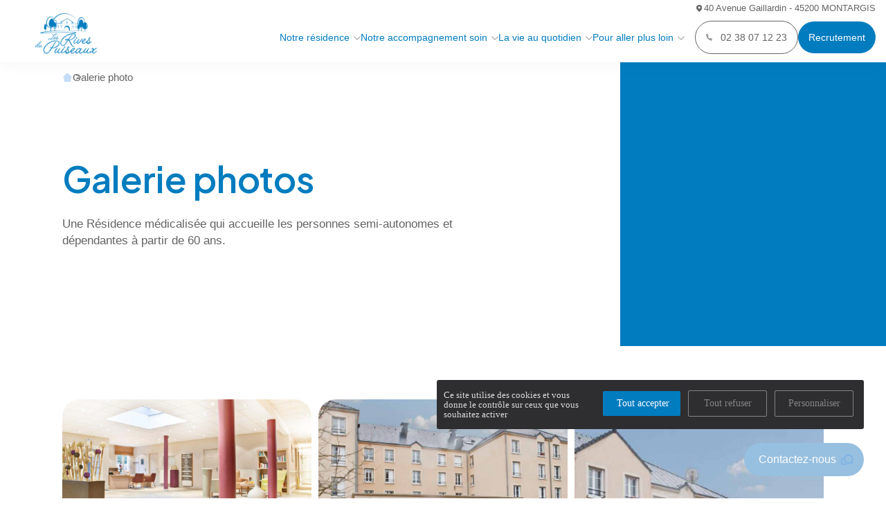

--- FILE ---
content_type: text/html; charset=UTF-8
request_url: https://les-rives-du-puiseaux.com/fr/galerie-photo
body_size: 6533
content:
 
<!DOCTYPE html>

<html lang="fr">

<head>
    <title>Galerie Photos | EHPAD Les Rives du Puiseaux</title>

    <!-- Meta -->
    <meta charset="utf-8">
    <meta name="viewport" content="width=device-width, initial-scale=1.0">
    <meta name="description" content="Découvrez la galerie photos de notre résidence !">
    <meta name="author" content="">

    <!-- Canonical -->
    <link rel="canonical" href="https://les-rives-du-puiseaux.com/fr/galerie-photo" />
   <!-- Google Tag Manager -->
   <script>
        (function(w, d, s, l, i) {
            w[l] = w[l] || [];
            w[l].push({
                'gtm.start': new Date().getTime(),
                event: 'gtm.js'
            });
            var f = d.getElementsByTagName(s)[0],
                j = d.createElement(s),
                dl = l != 'dataLayer' ? '&l=' + l : '';
            j.async = true;
            j.src =
                'https://www.googletagmanager.com/gtm.js?id=' + i + dl;
            f.parentNode.insertBefore(j, f);
        })(window, document, 'script', 'dataLayer', 'GTM-NFBLD62');
    </script>
    <!-- End Google Tag Manager -->

    

    <!-- Brandflow - CSS files & libraries -->
    <link rel="stylesheet" href="https://les-rives-du-puiseaux.com/template/custom2/assets/plugins/lightGallery-master/dist/css/lightgallery-bundle.min.css">
    <link rel="stylesheet" href="https://les-rives-du-puiseaux.com/template/custom2/assets/plugins/OwlCarousel2-2.3.4/dist/assets/owl.carousel.min.css">
    <link rel="stylesheet" href="https://les-rives-du-puiseaux.com/template/custom2/assets/css/app.css">


    <meta property="og:title" content="Galerie Photos | EHPAD Les Rives du Puiseaux" />
    <meta property="og:description" content="Découvrez la galerie photos de notre résidence !" />
    <meta property="og:image" content="/assets/kcfinder/upload/news/2825/gallery/accueil.jpg" />
    <meta property="og:url" content="https://les-rives-du-puiseaux.com/fr/galerie-photo" />
    <meta property="og:type" content="website" />


    <!-- COOKIES - Tarteaucitron -->

    <script src="https://les-rives-du-puiseaux.com/template/custom2/assets/plugins/tarteaucitron/tarteaucitron.js"></script>

    <script type="text/javascript">
        tarteaucitron.init({
            "privacyUrl": "",
            /* Privacy policy url */
            "bodyPosition": "bottom",
            /* or top to bring it as first element for accessibility */

            "hashtag": "#tarteaucitron",
            /* Open the panel with this hashtag */
            "cookieName": "tarteaucitron",
            /* Cookie name */

            "orientation": "middle",
            /* Banner position (top - bottom) */

            "groupServices": false,
            /* Group services by category */
            "serviceDefaultState": "wait",
            /* Default state (true - wait - false) */

            "showAlertSmall": false,
            /* Show the small banner on bottom right */
            "cookieslist": false,
            /* Show the cookie list */

            "closePopup": false,
            /* Show a close X on the banner */

            "showIcon": true,
            /* Show cookie icon to manage cookies */
            //"iconSrc": "", /* Optionnal: URL or base64 encoded image */
            "iconPosition": "BottomRight",
            /* BottomRight, BottomLeft, TopRight and TopLeft */

            "adblocker": false,
            /* Show a Warning if an adblocker is detected */

            "DenyAllCta": true,
            /* Show the deny all button */
            "AcceptAllCta": true,
            /* Show the accept all button when highPrivacy on */
            "highPrivacy": true,
            /* HIGHLY RECOMMANDED Disable auto consent */

            "handleBrowserDNTRequest": false,
            /* If Do Not Track == 1, disallow all */

            "removeCredit": false,
            /* Remove credit link */
            "moreInfoLink": true,
            /* Show more info link */

            "useExternalCss": false,
            /* If false, the tarteaucitron.css file will be loaded */
            "useExternalJs": false,
            /* If false, the tarteaucitron.js file will be loaded */

            //"cookieDomain": ".my-multisite-domaine.fr", /* Shared cookie for multisite */

            "readmoreLink": "",
            /* Change the default readmore link */

            "mandatory": true,
            /* Show a message about mandatory cookies */
            "mandatoryCta": true /* Show the disabled accept button when mandatory on */
        });


        // Tarteaucitron GA
        tarteaucitron.user.gajsUa = 'UA-XXXXXXXX-X';
        tarteaucitron.user.gajsMore = function() {
            /* add here your optionnal _ga.push() */
        };
        (tarteaucitron.job = tarteaucitron.job || []).push('gajs');
    </script>

</head>


<!-- Style Header V4 -->
<style type="text/css">

* {
    --color-primary: #007cbf;
    --color-secondary: #97bfe0;
    --color-ternary: ;
    --filter-primary: invert(27%) sepia(100%) saturate(2060%) hue-rotate(182deg) brightness(92%) contrast(101%);
    --filter-secondary: invert(77%) sepia(38%) saturate(494%) hue-rotate(179deg) brightness(93%) contrast(88%);
    --color-ui-grey: #f2f2f2;
}

.white,
.color-white {
    color: #fff;
}

.bg-color-white,
.bg-white {
    background: #fff;
}

.clear-body-text {
    color: #fff;
}

.bg-color-ui-grey,
.bg-ui-grey {
    background: var(--color-ui-grey);
}

.color-ui-grey {
    color: var(--color-ui-grey);
}

.color-warning {
    color: #f54b4b;
}

.color-success {
    color: rgb(46, 192, 124);
}

.color-text,
.color-body-text {
    color: #646464;
}



.color-primary {
    color: var(--color-primary) !important;
}

.color-secondary {
    color: var(--color-secondary) !important;
}

.color-ternary {
    color: var(--color-ternary) !important;
}


.fill-primary,
.bg-color-primary,
.bg-primary {
    background: var(--color-primary);
}

.fill-secondary,
.bg-color-secondary,
.bg-secondary {
    background: var(--color-secondary);
}

.fill-ternary,
.bg-color-ternary,
.bg-ternary {
    background: var(--color-ternary);
}


</style>

<body class="site-206">


    <div class="o-wrapper">
        <div class="o-container">

            <div class="site-overlay"></div>
<div data-modal-target="modal_contact" class="modal modal-shadow modal-fixed bg-white modal-contact-side hpd">
    <div class="btn-icon-cross close-btn">
        <svg width="35.968" height="36.264" viewBox="0 0 35.968 36.264">
            <!-- SVG cross icon omitted for brevity -->
        </svg>
    </div>

    <div class="content fx-col al-start gap">
        <p class="sans-font h3 color-primary">Demande d'informations</p>
        <p>Laissez-nous vos coordonnées pour être contacté par notre établissement</p>

        
        <div class="w-100 fx-col contact-form mt-2">
            <form action="https://les-rives-du-puiseaux.com/fr/contact/check_form_contact" id="primary_contact_form" method="post" accept-charset="utf-8">
            <input type="hidden" name="url_destination" value="https://les-rives-du-puiseaux.com/fr/galerie-photo#/?sub=true" />

                            <!-- Même logique si ce n'est pas un cas particulier -->
                <div style="display:none;">
                    <input type="text" name="prenom" value="" id="prenom"  />
<input type="text" name="nom" value="" id="nom"  />
                </div>

                <div class="fx-wr form-row">
                    <div class="fx-col w-50">
                        <label for="prenomProche">Pr&eacute;nom du proche concerné</label>
                        <input type="text" name="prenomProche" value="" id="prenomProche" class="form-control"  />
                    </div>
                    <div class="fx-col w-50">
                        <label for="nomProche">Nom du proche concerné</label>
                        <input type="text" name="nomProche" value="" id="nomProche" class="form-control"  />
                    </div>
                </div>

                <div class="fx-wr form-row">
                    <div class="fx-col w-50">
                        <label for="email">Email</label>
                        <input type="text" name="email" value="" id="email" class="form-control"  />
                    </div>
                    <div class="fx-col w-50">
                        <label for="telephone">T&eacute;l&eacute;phone</label>
                        <input type="text" name="telephone" value="" id="telephone" class="form-control"  />
                    </div>
                </div>

                <div style="display:none;">
                    <input type="text" name="localite" value="" id="localite"  />
<input type="text" name="codepostProche" value="" id="codepostProche"  />
<input type="text" name="delaiPlacement" value="" id="delaiPlacement"  />
<input type="text" name="ageProche" value="" id="ageProche"  />
<input type="text" name="nom" value="" id="nom"  />
<input type="text" name="prenom" value="" id="prenom"  />
                </div>
            
            <!-- CGU -->
            <div class="privacy-policy mt-2">
                <div class="checkbox">
                    <input type="checkbox" name="cgu" value="cgu_ok" id="cgu"  />
                </div>
                <p>J’autorise l’utilisation des données personnelles, conformément à notre
                    <a href="https://les-rives-du-puiseaux.com//politique-de-confidentialite">politique de confidentialité</a>
                </p>
                            </div>

            <input type="submit" name="submit_modal" value="Envoyer">

            <p>Conformément aux dispositions de l’article L. 223-2 du Code de la Consommation, vous pouvez vous inscrire sur la liste d’opposition au démarchage téléphonique « Bloctel »
                <a class="color-primary" target="_blank" href="https://www.bloctel.gouv.fr/" rel="noreferrer noopener">https://www.bloctel.gouv.fr/</a>
            </p>

            </form>
        </div>
    </div>
</div>

<button data-modal-target="modal_contact" class="btn fill-secondary" type="button">
    Contactez-nous
    <img src="https://les-rives-du-puiseaux.com//template/custom2/assets/img/svg/icon-dialog-white.svg" alt="">
</button>

            <div class="btn icon-arrow" id="scroll-top"></div>

            <div class="navtop-block scrolling">
                <div id="burger" class="fx-col flex-center-all"><span></span><span></span></div>
                <div class="nav-social-media fx-row al-ce j-end">
                    

                                        <a href="javascript:void(0);" style="cursor: initial;" class="fx-row al-ce">
                        <img src="https://les-rives-du-puiseaux.com//template/custom2/assets/img/svg/icon-location-white.svg" alt="">40 Avenue Gaillardin - 45200 MONTARGIS                    </a>
                </div>


                <div class="menu-container al-ce fx-row">
                    <a href="https://les-rives-du-puiseaux.com/fr" class="logo">
                        <img id="logo-header" src="https://les-rives-du-puiseaux.com/assets/kcfinder/upload/sites/206/logo_rives_du_puiseaux_thumb.png" alt="Rives du Puiseaux">
                    </a>
                    <div class="navtop navtop-container">
                        <div class="menu-navtop-container">
                            <ul class="menu">
                                <!-- NOTRE ACCUEIL -->
                                <li class="menu-item-has-children menu-item">
                                    <a href="https://les-rives-du-puiseaux.com/fr/notre-residence">
                                        Notre résidence                                    </a>
                                    <ul class="sub-menu">
                                                                                    <li class="menu-item">
                                                <a href="https://les-rives-du-puiseaux.com/fr/notre-residence/#presentation">Présentation</a>
                                            </li>
                                                                                    <li class="menu-item">
                                                <a href="https://les-rives-du-puiseaux.com/fr/notre-residence/#demarche-qualite">Démarche qualité</a>
                                            </li>
                                                                                    <li class="menu-item">
                                                <a href="https://les-rives-du-puiseaux.com/fr/notre-residence/#demarche-eco-responsable">Démarche Éco responsable</a>
                                            </li>
                                                                            </ul>
                                </li>


                                <!-- NOTRE ACCOMPAGNEMENT SOIN -->
                                <li class="menu-item-has-children menu-item">
                                    <a href="https://les-rives-du-puiseaux.com/fr/notre-accompagnement-soin">
                                        Notre accompagnement soin                                    </a>
                                    <ul class="sub-menu">
                                                                                    <li class="menu-item">
                                                <a href="https://les-rives-du-puiseaux.com/fr/notre-accompagnement-soin/#les-equipes-soignantes">Les équipes soignantes</a>
                                            </li>
                                                                                    <li class="menu-item">
                                                <a href="https://les-rives-du-puiseaux.com/fr/notre-accompagnement-soin/#activites-therapeutiques">Activités thérapeutiques</a>
                                            </li>
                                                                                    <li class="menu-item">
                                                <a href="https://les-rives-du-puiseaux.com/fr/notre-accompagnement-soin/#intervenants-exterieurs-et-partenariats">Intervenants extérieurs et partenariats</a>
                                            </li>
                                                                            </ul>
                                </li>

                                <!-- LA VIE AU QUOTIDIEN -->
                                <li class="menu-item-has-children menu-item">
                                    <a href="https://les-rives-du-puiseaux.com/fr/la-vie-au-quotidien">
                                        La vie au quotidien                                    </a>
                                    <ul class="sub-menu">
                                                                                    <li class="menu-item">
                                                <a href="https://les-rives-du-puiseaux.com/fr/la-vie-au-quotidien/#nos-valeurs">Nos valeurs</a>

                                            </li>
                                                                                    <li class="menu-item">
                                                <a href="https://les-rives-du-puiseaux.com/fr/la-vie-au-quotidien/#restauration">Restauration</a>

                                            </li>
                                                                                    <li class="menu-item">
                                                <a href="https://les-rives-du-puiseaux.com/fr/la-vie-au-quotidien/#animations-et-sorties">Animations et sorties</a>

                                            </li>
                                                                                    <li class="menu-item">
                                                <a href="https://les-rives-du-puiseaux.com/fr/la-vie-au-quotidien/#les-services">Les services</a>

                                            </li>
                                                                            </ul>
                                </li>

                                <!-- POUR ALLER PLUS LOIN -->
                                <li class="menu-item-has-children menu-item">
                                    <a href="javascript:void(0);">
                                        Pour aller plus loin                                    </a>
                                    <ul class="sub-menu">
                                                                                <li class="menu-item">
                                            <a href="https://les-rives-du-puiseaux.com/fr/contact">Nous contacter</a>
                                        </li>
                                        <li class="menu-item">
                                            <a href="https://les-rives-du-puiseaux.com/fr/horaires-et-acces">Horaires et accès</a>
                                        </li>
                                        <li class="menu-item">
                                            <a href="https://les-rives-du-puiseaux.com/fr/galerie-photo">La galerie photos</a>
                                        </li>

                                        <li class="menu-item">
                                            <a href="https://les-rives-du-puiseaux.com/fr/les-demarches-dadmission">Démarches d'admission</a>
                                        </li>
                                        <li class="menu-item">
                                            <a href="https://les-rives-du-puiseaux.com/fr/les-aides-financieres">Les aides financières</a>
                                        </li>
                                        <li class="menu-item">
                                            <a href="https://les-rives-du-puiseaux.com/fr/faq">FAQ</a>
                                        </li>

                                    </ul>
                                </li>


                                <!-- ACTUALITES -->
                                <li class="menu-item actualites">
                                    <a href="https://les-rives-du-puiseaux.com/fr/actualites">
                                        Actualités                                    </a>
                                </li>
                            </ul>

                        </div>
                    </div>


                    <div class="cta-menu-block">
                        <div class="reach-out fx-row al-ce">

                            <a href="tel:02 38 07 12 23" class="btn outline-white "><img class="mr-1" src="https://les-rives-du-puiseaux.com//template/custom2/assets/img/svg/icon-phone-white.svg" alt="">02 38 07 12 23</a>
                            <a href="https://les-rives-du-puiseaux.com/fr/emplois" class="btn white fill-primary">Recrutement</a>
                        </div>
                    </div>
                </div>
            </div>




            

<!-- FIL D'ARIANE -->
<nav aria-label="Breadcrumb" class="breadcrumb" id="breadcrumbs">
    <ul>
        <li><a href="https://les-rives-du-puiseaux.com/fr">Accueil</a></li>
                    <li><a href="https://les-rives-du-puiseaux.com/fr/galerie-photo">Galerie photo</a></li>
            </ul>
</nav>


    <div class="container content-md">

    <div class="header small-layout pt-g fx-col pos-rel ov-hidden">
	<div class="h-full content hpd tl fx-col col al-start z-i-front hpd">
		<h1>Galerie photos</h1>

		<p class="mt-2">Une R&eacute;sidence m&eacute;dicalis&eacute;e qui accueille les personnes semi-autonomes et
			d&eacute;pendantes &agrave; partir de 60 ans.</p>
	</div>
</div>
<!-- Bloc_gallery_lightbox -->

<div class="bloc_gallery_lightbox">
	<div class="wrapper c-fluid hpd vpd fx-col flex-center-all" id="grid-gallery-wrapper"><a
			href="/assets/kcfinder/upload/news/2825/gallery/accueil.jpg"><img alt=""
				src="/assets/kcfinder/upload/news/2825/gallery/accueil.jpg" /> </a> <a
			href="/assets/kcfinder/upload/news/2825/gallery/entree.jpg"><img alt=""
				src="/assets/kcfinder/upload/news/2825/gallery/entree.jpg" /> </a> <a
			href="/assets/kcfinder/upload/news/2825/gallery/facade.jpg"><img alt=""
				src="/assets/kcfinder/upload/news/2825/gallery/facade.jpg" /> </a> <a
			href="/assets/kcfinder/upload/news/2825/gallery/restaurant.jpg"><img alt=""
				src="/assets/kcfinder/upload/news/2825/gallery/restaurant.jpg" /> </a> <a
			href="/assets/kcfinder/upload/news/2825/gallery/rives_du_puiseaux_015.jpg"><img alt=""
				src="/assets/kcfinder/upload/news/2825/gallery/rives_du_puiseaux_015.jpg" /> </a> <a
			href="/assets/kcfinder/upload/news/2825/gallery/rives_du_puiseaux_002.jpg"><img alt=""
				src="/assets/kcfinder/upload/news/2825/gallery/rives_du_puiseaux_002.jpg" /> </a> <a
			href="/assets/kcfinder/upload/news/2825/gallery/rives_du_puiseaux_047.jpg"><img alt=""
				src="/assets/kcfinder/upload/news/2825/gallery/rives_du_puiseaux_047.jpg" /> </a> <a
			href="/assets/kcfinder/upload/news/2825/gallery/rives_du_puiseaux_045_hd.jpg"><img alt=""
				src="/assets/kcfinder/upload/news/2825/gallery/rives_du_puiseaux_045_hd.jpg" /> </a> <a
			href="/assets/kcfinder/upload/news/2825/gallery/salon.jpg"><img alt=""
				src="/assets/kcfinder/upload/news/2825/gallery/salon.jpg" /> </a> <a
			href="/assets/kcfinder/upload/news/2825/gallery/soin.jpg"><img alt=""
				src="/assets/kcfinder/upload/news/2825/gallery/soin.jpg" /> </a> <a
			href="/assets/kcfinder/upload/news/2825/gallery/restaurant_1.jpg"><img alt=""
				src="/assets/kcfinder/upload/news/2825/gallery/restaurant_1.jpg" /> </a> <a
			href="/assets/kcfinder/upload/news/2825/gallery/rives_du_puiseaux_032.jpg"><img alt=""
				src="/assets/kcfinder/upload/news/2825/gallery/rives_du_puiseaux_032.jpg" /> </a> <a
			href="/assets/kcfinder/upload/news/2825/gallery/restaurant_2.jpg"><img alt=""
				src="/assets/kcfinder/upload/news/2825/gallery/restaurant_2.jpg" /> </a> <a
			href="/assets/kcfinder/upload/news/2825/gallery/jeux.jpg"><img alt=""
				src="/assets/kcfinder/upload/news/2825/gallery/jeux.jpg" /></a>
			
				<a
				href="/assets/kcfinder/upload/news/2825/gallery/salon_1.jpg"><img alt=""
					src="/assets/kcfinder/upload/news/2825/gallery/salon_1.jpg"></a></div>
</div>
    
    </div>
    </div>
    </div>
    </div>
    



</div>
</div>
<footer>

    <div class="wrapper hpd">
        <div class="col logo"><img src="https://les-rives-du-puiseaux.com/assets/kcfinder/upload/sites/206/logo_rives_du_puiseaux_thumb.png" alt=""></div>
        <div class="col">
            <h5>Contact</h5>
            <p>EHPAD Les Rives du Puiseaux <br>
                40 Avenue Gaillardin<br>
                                45200 MONTARGIS<br></p>
            <div class="contact">
                <a href="tel:02 38 07 12 23">Tel. 02 38 07 12 23</a>
                                    <a href="mailto:contact@les-rives-du-puiseaux.com">contact@les-rives-du-puiseaux.com</a>
                            </div>

        </div>
        <div class="col">
            <h5>Accès rapide</h5>
            <ul>
                                <li>
                <a href="https://les-rives-du-puiseaux.com/fr/galerie-photo">
                        Galerie photo                    </a>
                </li>

                <li>
                <a href="https://les-rives-du-puiseaux.com/fr/postuler">
                        Candidature spontanée                    </a>
                </li>

                <li>
                    Infos pratiques
                </li>

                <li>
                <a href="https://les-rives-du-puiseaux.com/fr/mentions-legales">
                        - Mentions légales                    </a>
                </li>
                <li>
                <a href="https://les-rives-du-puiseaux.com/fr/politique-de-confidentialite">- Politique de confidentialité</a>
                </li>

                <!-- <li>
                                    <a href="https://les-rives-du-puiseaux.com/postuler">
                                        Candidature spontanée                                    </a>
                                </li> -->


            </ul>
        </div>
        <div class="col">
            <h5>À télécharger</h5>
            <ul class="list-unstyled">
                <li>
                <a id="porls_documentation_url" href="https://les-rives-du-puiseaux.com/assets/kcfinder/upload/files/pdf/d64071a730d4404c0dda0387ee791d78/plaquette940b2206/DMP_-_45200_RIVES_DU_PUISEAUX_-_DÉPLIANT_BD_-_221124.pdf" target="_blank">
                        Documentations
                    </a>
                  
                </li>
                                    <li>
                        <a id="lfzkr_doss_inscription_url" href="https://les-rives-du-puiseaux.com/assets/kcfinder/upload/files/pdf/d64071a730d4404c0dda0387ee791d78/dossier-inscription/inscription_cerfa_14732-03.pdf" target="_blank">
                            Dossier d'inscription
                        </a>
                    </li>
                    <li>
                        <a href="https://les-rives-du-puiseaux.com/assets/kcfinder/upload/files/pdf/d64071a730d4404c0dda0387ee791d78/charte-accueil/charte_personne_accueillie.pdf" target="_blank">
                            <blockquote>Charte des droits et libertés de la<br> personne accueillie</blockquote>
                        </a>
                    </li>
                    <li>
                        <a href="https://les-rives-du-puiseaux.com/assets/kcfinder/upload/files/pdf/d64071a730d4404c0dda0387ee791d78/charte-dependante/CHARTE_DES_DROITS_ET_LIBERTES_DE_LA_PERSONNE_AGEE_DEPENDANTE.pdf" target="_blank">
                            <blockquote>Charte des droits et libertés de la<br> personne âgée dépendante</blockquote>
                        </a>
                    </li>
                            </ul>
        </div>
    </div>

    <p class="legal-notice">
        « En cas de litige entre le professionnel et le consommateur, ceux-ci s’efforceront de trouver une solution amiable.
        À défaut d’accord amiable, le consommateur a la possibilité de saisir gratuitement le médiateur de la consommation dont relève le professionnel, à savoir l’Association des Médiateurs Européens (AME CONSO), dans un délai d’un an à compter de la réclamation écrite adressée au professionnel.

        La saisine du médiateur de la consommation devra s’effectuer :
        • soit en complétant le formulaire prévu à cet effet sur le site internet de l’AME CONSO : www.mediationconso-ame.com
        • soit par courrier adressé à l’AME CONSO, 11 Place Dauphine – 75001 PARIS. »
    </p>
        <p class="legal-notice ethique-notice mt-1">
        Si vous souhaitez nous alerter sur un événement susceptible de refléter une situation contraire à l’éthique et notamment tout fait de corruption, de trafic d’influence et plus généralement toute violation d’une Loi ou d’un Règlement, vous pouvez nous écrire à l’adresse <a style="text-decoration:underline;" href="mailto:ethique@les-rives-du-puiseaux.com">ethique@les-rives-du-puiseaux.com</a>
    </p>

    <div class="copyright">
        <a href="https://brandflow.fr/" target="_blank" class="color-body-text mt-1">Conception brandflow.</a>
    </div>

</footer>



<!--=== FOOTER ===-->

<!--/footer-->


<!-- JS Global Compulsory -->
<script type="text/javascript" src="https://les-rives-du-puiseaux.com/template/custom2/assets/plugins/jquery/jquery.min.js"></script>
<script type="text/javascript" src="https://les-rives-du-puiseaux.com/template/custom2/assets/plugins/jquery/jquery-migrate.min.js"></script>
<script type="text/javascript" src="https://les-rives-du-puiseaux.com/template/custom2/assets/plugins/bootstrap/js/bootstrap.min.js"></script>

<!-- Brandflow - JS libraries -->
<script type="text/javascript" src="https://les-rives-du-puiseaux.com/template/custom2/assets/plugins/lightGallery-master/dist/lightgallery.min.js"></script>
<script type="text/javascript" src="https://les-rives-du-puiseaux.com/template/custom2/assets/plugins/smoothscroll.min.js"></script>
<script type="text/javascript" src="https://les-rives-du-puiseaux.com/template/custom2/assets/plugins/OwlCarousel2-2.3.4/dist/owl.carousel.min.js"></script>


<!-- Brandflow - JS custom scripts -->
<script type="text/javascript" src="https://les-rives-du-puiseaux.com/template/custom2/assets/js/global.js"></script>
<script type="text/javascript" src="https://les-rives-du-puiseaux.com/template/custom2/assets/js/main.js"></script>
<script type="text/javascript" src="https://les-rives-du-puiseaux.com/template/custom2/assets/js/sliders.js"></script>


<!-- JS Page Level -->
<script type="text/javascript" src="https://les-rives-du-puiseaux.com/template/custom2/assets/js/app.js"></script>
<script type="text/javascript" src="https://les-rives-du-puiseaux.com/template/custom2/assets/js/plugins/style-switcher.js"></script>


<script type="text/javascript">
    tarteaucitron.user.gtagUa = 'GTM-NFBLD62';
    tarteaucitron.user.gtagMore = function() {};
    (tarteaucitron.job = tarteaucitron.job || []).push('gtag');
</script>
<!-- <script>
    (function(i, s, o, g, r, a, m) {
        i['GoogleAnalyticsObject'] = r;
        i[r] = i[r] || function() {
            (i[r].q = i[r].q || []).push(arguments)
        }, i[r].l = 1 * new Date();
        a = s.createElement(o),
            m = s.getElementsByTagName(o)[0];
        a.async = 1;
        a.src = g;
        m.parentNode.insertBefore(a, m)
    })(window, document, 'script', '//www.google-analytics.com/analytics.js', 'ga');

    ga('create', 'GTM-NFBLD62', 'auto');
    ga('send', 'pageview');
</script> -->
</body>

</html>

--- FILE ---
content_type: text/css
request_url: https://les-rives-du-puiseaux.com/template/custom2/assets/css/app.css
body_size: 25965
content:
@import url('https://fonts.googleapis.com/css2?family=Plus+Jakarta+Sans:wght@200;300;500;600&display=swap');

* {
    margin: 0;
    padding: 0;
    text-decoration: none;
    box-sizing: border-box;
    -webkit-font-smoothing: antialiased;
    -moz-osx-font-smoothing: grayscale
}

html {
    line-height: 1.15;
    -webkit-text-size-adjust: 100%
}

main {
    display: block
}

hr {
    box-sizing: content-box;
    height: 0;
    overflow: visible
}

pre {
    font-family: monospace, monospace;
    font-size: 1em
}

ul {
    list-style-type: none
}

a {
    background-color: transparent
}

abbr[title] {
    border-bottom: none;
    text-decoration: underline;
    text-decoration: underline dotted
}

code,
kbd,
samp {
    font-family: monospace, monospace;
    font-size: 1em
}

small {
    font-size: 80%
}

sub,
sup {
    font-size: 75%;
    line-height: 0;
    position: relative;
    vertical-align: baseline
}

sub {
    bottom: -.25em
}

sup {
    top: -.5em
}

img {
    border-style: none;
    vertical-align: top
}

button,
input,
optgroup,
select,
textarea {
    font-family: inherit;
    font-size: 100%;
    line-height: 1.15;
    margin: 0
}

button,
input {
    overflow: visible
}

button,
input {
    overflow: visible
}

button,
select {
    text-transform: none
}

button::-moz-focus-inner,
[type="button"]::-moz-focus-inner,
[type="reset"]::-moz-focus-inner,
[type="submit"]::-moz-focus-inner {
    border-style: none;
    padding: 0
}

button:-moz-focusring,
[type="button"]:-moz-focusring,
[type="reset"]:-moz-focusring,
[type="submit"]:-moz-focusring {
    outline: 1px dotted ButtonText
}

fieldset {
    padding: .35em .75em .625em
}

legend {
    box-sizing: border-box;
    color: inherit;
    display: table;
    max-width: 100%;
    padding: 0;
    white-space: normal
}

progress {
    vertical-align: baseline
}

textarea {
    overflow: auto
}

[type="checkbox"],
[type="radio"] {
    box-sizing: border-box;
    padding: 0
}

[type="number"]::-webkit-inner-spin-button,
[type="number"]::-webkit-outer-spin-button {
    height: auto
}

[type="search"] {
    -webkit-appearance: textfield;
    outline-offset: -2px
}

[type="search"]::-webkit-search-decoration {
    -webkit-appearance: none
}

::-webkit-file-upload-button {
    -webkit-appearance: button;
    font: inherit
}

details {
    display: block
}

summary {
    display: list-item
}

template {
    display: none
}

[hidden] {
    display: none
}

.op-0 {
    opacity: 0
}

.op-10 {
    opacity: 10%
}

.op-20 {
    opacity: 20%
}

.op-30 {
    opacity: 30%
}

.op-40 {
    opacity: 40%
}

.op-50 {
    opacity: 50%
}

.op-60 {
    opacity: 60%
}

.op-70 {
    opacity: 70%
}

:root {
    --color-primary: #ED992E;
    --color-secondary: #ffc1aa;
    --color-ternary: #646464;
    --color-ui-grey: #f2f2f2;
    --color-body-text: #646464
}

.color-primary {
    color: var(--color-primary)
}

.color-secondary {
    color: var(--color-secondary)
}

.color-ternary {
    color: var(--color-body-text);
}

.bg-color-primary,
.bg-primary {
    background: var(--color-primary)
}

.bg-color-secondary,
.bg-secondary {
    background: var(--color-secondary)
}

.bg-color-ternary,
.bg-ternary {
    background: var(--color-ternary)
}

.white,
.color-white {
    color: #fff
}

.bg-color-white,
.bg-white {
    background: #fff
}

.clear-body-text {
    color: #fff
}

.bg-color-ui-grey,
.bg-ui-grey {
    background: #f2f2f2
}

.color-ui-grey {
    color: #f2f2f2
}

.color-warning {
    color: #f54b4b
}

.color-success {
    color: #2ec07c
}

.color-text,
.color-body-text {
    color: #646464
}

.container-sm {
    max-width: 800px
}

.container-md {
    max-width: 850px
}

.container-lg {
    max-width: 1150px
}

.c-fluid {
    max-width: 1700px
}

:root {
    --filter-primary: invert(64%) sepia(93%) saturate(591%) hue-rotate(337deg) brightness(96%) contrast(93%);
    --filter-secondary: invert(94%) sepia(51%) saturate(2252%) hue-rotate(294deg) brightness(108%) contrast(101%);
    --filter-to-white: brightness(100), saturate(0);
    --h-font: Plus Jakarta Sans;
    --font: Euclid Circular A;
    --gap: max(6px, .75vw);
    --vpd: 40px;
    --hpd: 15px;
    --navtop: 60px;
    --footer: 50px;
    --ease: cubic-bezier(.77, 0, .175, 1);
    --rounded-05: 3px;
    --rounded: 20px;
    --rounded2: 25px;
    --round: 1000px;
    --shadow: 0 0 25px #30333e17;
    --slider_nav_height: 45px;
    --inner-cont: calc(100% - var(--hpd));
    --container-sm: 650px;
    --container-md: 900px;
    --container-lg: 1100px
}

@media screen and (min-width:992px) {
    :root {
        --vpd: 50px;
        --hpd: 5.5vw;
        --rounded: 25px;
        --rounded2: 25px;
        --navtop: 90px
    }
}

@media screen and (min-width:1200px) {
    :root {
        --vpd: 6%;
        --hpd: 7vw
    }
}

@media screen and (min-width:1650px) {
    :root {
        --vpd: 6%;
        --hpd: 8vw
    }

    :root {
        --container: 1280px !important
    }

    .c-fluid {
        padding-left: 100px;
        padding-right: 100px;
        margin-left: auto;
        margin-right: auto
    }

    .container-sm.hpd {
        padding-left: 0;
        padding-right: 0
    }
}

body {
    font-family: var(--font), -apple-system, BlinkMacSystemFont, "Segoe UI", Roboto, Helvetica, Arial, sans-serif;
    color: var(--color-body-text);
}

.vpd {
    padding-top: var(--vpd);
    padding-bottom: var(--vpd)
}

.hpd {
    padding-left: var(--hpd);
    padding-right: var(--hpd)
}

.full {
    width: 100%
}

.half {
    width: 50%
}

.just-bg {
    background-size: cover;
    background-position: center;
    background-repeat: no-repeat
}

.just-img {
    object-fit: cover;
    object-position: center
}

.shadow {
    box-shadow: 10px 10px 15px -10px rgba(51, 51, 51, .1)
}

.rounded {
    border-radius: var(--rounded)
}

.round {
    border-radius: var(--round)
}

.h-full {
    height: 100%
}

.w-full {
    width: 100%
}

[class*="p"].container {
    max-width: 1000px
}

ul.bullet {
    list-style-type: disc;
    padding-left: 30px
}

.has-gradient {
    background: var(--fortil-gradient);
    -webkit-text-fill-color: transparent;
    background-size: 300%;
    background-position: -100%;
    animation: gradient 8s ease-in-out infinite alternate
}

button,
a {
    cursor: pointer;
    display: inline-block;
    transition: .4s
}

.btn-class {
    padding: 10px 15px;
    font-weight: bold;
    font-size: 14px;
    text-transform: uppercase;
    border: 0
}

.btn-class {
    color: #fff;
    background: #333
}

.btn-class:hover {
    background: #666
}

input,
textarea {
    padding: 10px 0;
    background: none;
    border: none;
    border-bottom: 1px solid var(--ui-grey)
}

[class^="btn-"] {
    position: relative;
    padding: 10px 30px 10px 65px;
    border-color: #fff;
    border-width: 1px;
    border-style: solid;
    font-family: Helvetica;
    font-size: 16px;
    line-height: 28px;
    font-weight: 700;
    color: #fff;
    text-transform: uppercase;
    text-align: left;
    letter-spacing: 2px;
    background-color: transparent
}

[class^="btn-"]:before {
    content: '';
    width: 30px;
    height: 5px;
    position: absolute;
    left: 15px;
    top: 50%;
    transform: translateY(-50%);
    background-position: left center;
    background-repeat: no-repeat;
    background-size: 30px auto;
    transition: left 250ms
}

[class^="btn-"]:hover:before,
[class^="btn-"]:active:before {
    left: 25px
}

.btn-white-outline:before {
    background-image: url(/wp-content/themes/wcom-wordpress-starter-pack/assets/img/arrow-white-right.svg)
}

.btn-white-outline:hover,
.btn-white-outline:active {
    color: #fff
}

.btn-primary-outline {
    color: var(--color-primary);
    border-color: var(--color-primary)
}

.btn-primary-outline:before {
    background-image: url(/wp-content/themes/wcom-wordpress-starter-pack/assets/img/arrow-red-right.svg)
}

.btn-primary-outline:hover,
.btn-primary-outline:active {
    color: var(--color-primary)
}

.btn-primary {
    position: relative;
    padding: 10px 30px 10px 65px;
    border-width: 1px;
    border-style: solid;
    font-size: 16px;
    line-height: 28px;
    font-weight: 700;
    text-transform: uppercase;
    text-align: left;
    letter-spacing: 2px;
    color: var(--color-body);
    border-color: var(--color-primary);
    background-color: var(--color-primary)
}

.btn-primary:before {
    content: '';
    width: 30px;
    height: 5px;
    position: absolute;
    left: 15px;
    top: 50%;
    transform: translateY(-50%);
    background-position: left center;
    background-repeat: no-repeat;
    background-size: 30px auto;
    transition: left 250ms
}

.btn-primary:hover:before,
.btn-primary:active:before {
    left: 25px
}

.btn-primary:before {
    background-image: url(/wp-content/themes/wcom-wordpress-starter-pack/assets/img/arrow-white-right.svg)
}

.btn-primary:hover,
.btn-primary:active {
    color: var(--color-body)
}

.btn-secondary {
    position: relative;
    padding: 10px 30px 10px 65px;
    border-width: 1px;
    border-style: solid;
    font-size: 16px;
    line-height: 28px;
    font-weight: 700;
    text-transform: uppercase;
    text-align: left;
    letter-spacing: 2px;
    color: var(--color-body);
    border-color: var(--color-secondary);
    background-color: var(--color-secondary)
}

.btn-secondary:before {
    content: '';
    width: 30px;
    height: 5px;
    position: absolute;
    left: 15px;
    top: 50%;
    transform: translateY(-50%);
    background-position: left center;
    background-repeat: no-repeat;
    background-size: 30px auto;
    transition: left 250ms
}

.btn-secondary:hover:before,
.btn-secondary:active:before {
    left: 25px
}

.btn-secondary:before {
    background-image: url(/wp-content/themes/wcom-wordpress-starter-pack/assets/img/arrow-white-right.svg)
}

.btn-secondary:hover,
.btn-secondary:active {
    color: var(--color-body)
}

.flex,
.fx,
[class*="fx-"] {
    display: -webkit-box;
    display: -ms-flexbox;
    display: flex
}

.fx-wr,
.wr {
    -ms-flex-wrap: wrap;
    flex-wrap: wrap
}

.fx-row {
    flex-direction: row
}

.fx-col {
    flex-direction: column
}

.fx-col-reverse {
    flex-direction: column-reverse
}

.fx-wrap {
    flex-wrap: wrap
}

.just-center,
.j-ce {
    justify-content: center
}

.just-end,
.j-end {
    justify-content: flex-end
}

.just-start,
.j-start {
    justify-content: flex-start
}

.just-around,
.j-around {
    justify-content: space-around
}

.just-between,
.j-bet,
.just-bet {
    justify-content: space-between
}

.just-evenly,
.j-evenly {
    justify-content: space-evenly
}

.al-center,
.al-ce {
    align-items: center
}

.al-end {
    align-items: flex-end
}

.al-start {
    align-items: flex-start
}

.al-base,
.al-baseline {
    align-items: baseline
}

.flex-1 {
    flex: 1
}

.flex-50 {
    flex: 0 0 50%
}

.flex-33 {
    flex: 0 0 33.33%
}

.flex-25 {
    flex: 0 0 25%
}

.flex-20 {
    flex: 0 0 20%
}

.flex-center-all {
    display: flex;
    align-items: center;
    justify-content: center
}

.fx-order-1 {
    order: 1
}

.fx-order-2 {
    order: 2
}

.fx-order-3 {
    order: 3
}

.fx-order-4 {
    order: 4
}

.fx-order-5 {
    order: 5
}

.fx-order-6 {
    order: 6
}

.fx-order-7 {
    order: 7
}

.fx-order-8 {
    order: 8
}

.fx-order-9 {
    order: 9
}

.fx-order-10 {
    order: 10
}

@media screen and (min-width:430px) {
    .fx-xs-row {
        flex-direction: row
    }

    .fx-xs-col {
        flex-direction: column
    }

    .fx-xs-col-reverse {
        flex-direction: column-reverse
    }

    .fx-xs-row-reverse {
        flex-direction: row-reverse
    }

    .flex-xs-1 {
        flex: 1
    }

    .flex-xs-50 {
        flex: 0 0 50%
    }

    .flex-xs-33 {
        flex: 0 0 33.33%
    }

    .flex-xs-25 {
        flex: 0 0 25%
    }

    .flex-xs-20 {
        flex: 0 0 20%
    }

    .fx-xs-wrap {
        flex-wrap: wrap
    }

    .just-xs-center {
        justify-content: center
    }

    .just-xs-end {
        justify-content: flex-end
    }

    .just-xs-start {
        justify-content: flex-start
    }

    .just-xs-around {
        justify-content: space-around
    }

    .just-xs-between {
        justify-content: space-between
    }

    .al-xs-center {
        align-items: center
    }

    .al-xs-end {
        align-items: flex-end
    }

    .al-xs-start {
        align-items: flex-start
    }

    .fx-xs-order-1 {
        order: 1
    }

    .fx-xs-order-2 {
        order: 2
    }

    .fx-xs-order-3 {
        order: 3
    }

    .fx-xs-order-4 {
        order: 4
    }

    .fx-xs-order-5 {
        order: 5
    }

    .fx-xs-order-6 {
        order: 6
    }

    .fx-xs-order-7 {
        order: 7
    }

    .fx-xs-order-8 {
        order: 8
    }

    .fx-xs-order-9 {
        order: 9
    }

    .fx-xs-order-10 {
        order: 10
    }
}

@media screen and (min-width:768px) {
    .fx-sm-row {
        flex-direction: row
    }

    .fx-sm-col {
        flex-direction: column
    }

    .fx-sm-col-reverse {
        flex-direction: column-reverse
    }

    .fx-sm-row-reverse {
        flex-direction: row-reverse
    }

    .flex-sm-1 {
        flex: 1
    }

    .flex-sm-50 {
        flex: 0 0 50%
    }

    .flex-sm-33 {
        flex: 0 0 33.33%
    }

    .flex-sm-25 {
        flex: 0 0 25%
    }

    .flex-sm-20 {
        flex: 0 0 20%
    }

    .fx-sm-wrap {
        flex-wrap: wrap
    }

    .just-sm-center {
        justify-content: center
    }

    .just-sm-end {
        justify-content: flex-end
    }

    .just-sm-start {
        justify-content: flex-start
    }

    .just-sm-around {
        justify-content: space-around
    }

    .just-sm-between {
        justify-content: space-between
    }

    .al-sm-center {
        align-items: center
    }

    .al-sm-end {
        align-items: flex-end
    }

    .al-sm-start {
        align-items: flex-start
    }

    .fx-sm-order-1 {
        order: 1
    }

    .fx-sm-order-2 {
        order: 2
    }

    .fx-sm-order-3 {
        order: 3
    }

    .fx-sm-order-4 {
        order: 4
    }

    .fx-sm-order-5 {
        order: 5
    }

    .fx-sm-order-6 {
        order: 6
    }

    .fx-sm-order-7 {
        order: 7
    }

    .fx-sm-order-8 {
        order: 8
    }

    .fx-sm-order-9 {
        order: 9
    }

    .fx-sm-order-10 {
        order: 10
    }
}

@media screen and (min-width:992px) {
    .h-md-100 {
        height: auto
    }

    .fx-md-row {
        flex-direction: row
    }

    .fx-md-col {
        flex-direction: column
    }

    .fx-md-col-reverse {
        flex-direction: column-reverse
    }

    .fx-md-row-reverse {
        flex-direction: row-reverse
    }

    .flex-md-1 {
        flex: 1
    }

    .flex-md-50 {
        flex: 0 0 50%
    }

    .flex-md-33 {
        flex: 0 0 33.33%
    }

    .flex-md-25 {
        flex: 0 0 25%
    }

    .flex-md-20 {
        flex: 0 0 20%
    }

    .fx-md-wrap {
        flex-wrap: wrap
    }

    .just-md-center {
        justify-content: center
    }

    .just-md-end {
        justify-content: flex-end
    }

    .just-md-start {
        justify-content: flex-start
    }

    .just-md-around {
        justify-content: space-around
    }

    .just-md-between {
        justify-content: space-between
    }

    .al-md-center {
        align-items: center
    }

    .al-md-end {
        align-items: flex-end
    }

    .al-md-start {
        align-items: flex-start
    }

    .fx-md-order-1 {
        order: 1
    }

    .fx-md-order-2 {
        order: 2
    }

    .fx-md-order-3 {
        order: 3
    }

    .fx-md-order-4 {
        order: 4
    }

    .fx-md-order-5 {
        order: 5
    }

    .fx-md-order-6 {
        order: 6
    }

    .fx-md-order-7 {
        order: 7
    }

    .fx-md-order-8 {
        order: 8
    }

    .fx-md-order-9 {
        order: 9
    }

    .fx-md-order-10 {
        order: 10
    }
}

@media screen and (min-width:1200px) {
    .fx-lg-row {
        flex-direction: row
    }

    .fx-lg-col {
        flex-direction: column
    }

    .fx-lg-col-reverse {
        flex-direction: column-reverse
    }

    .fx-lg-row-reverse {
        flex-direction: row-reverse
    }

    .flex-lg-1 {
        flex: 1
    }

    .flex-lg-50 {
        flex: 0 0 50%
    }

    .flex-lg-33 {
        flex: 0 0 33.33%
    }

    .flex-lg-25 {
        flex: 0 0 25%
    }

    .flex-lg-20 {
        flex: 0 0 20%
    }

    .fx-lg-wrap {
        flex-wrap: wrap
    }

    .just-lg-center {
        justify-content: center
    }

    .just-lg-end {
        justify-content: flex-end
    }

    .just-lg-start {
        justify-content: flex-start
    }

    .just-lg-around {
        justify-content: space-around
    }

    .just-lg-between {
        justify-content: space-between
    }

    .al-lg-center {
        align-items: center
    }

    .al-lg-end {
        align-items: flex-end
    }

    .al-lg-start {
        align-items: flex-start
    }

    .fx-lg-order-1 {
        order: 1
    }

    .fx-lg-order-2 {
        order: 2
    }

    .fx-lg-order-3 {
        order: 3
    }

    .fx-lg-order-4 {
        order: 4
    }

    .fx-lg-order-5 {
        order: 5
    }

    .fx-lg-order-6 {
        order: 6
    }

    .fx-lg-order-7 {
        order: 7
    }

    .fx-lg-order-8 {
        order: 8
    }

    .fx-lg-order-9 {
        order: 9
    }

    .fx-lg-order-10 {
        order: 10
    }
}

@media screen and (min-width:1980px) {
    .fx-xl-row {
        flex-direction: row
    }

    .fx-xl-col {
        flex-direction: column
    }

    .fx-xl-col-reverse {
        flex-direction: column-reverse
    }

    .fx-xl-row-reverse {
        flex-direction: row-reverse
    }

    .flex-xl-1 {
        flex: 1
    }

    .flex-xl-50 {
        flex: 0 0 50%
    }

    .flex-xl-33 {
        flex: 0 0 33.33%
    }

    .flex-xl-25 {
        flex: 0 0 25%
    }

    .flex-xl-20 {
        flex: 0 0 20%
    }

    .fx-xl-wrap {
        flex-wrap: wrap
    }

    .just-xl-center {
        justify-content: center
    }

    .just-xl-end {
        justify-content: flex-end
    }

    .just-xl-start {
        justify-content: flex-start
    }

    .just-xl-around {
        justify-content: space-around
    }

    .just-xl-between {
        justify-content: space-between
    }

    .al-xl-center {
        align-items: center
    }

    .al-xl-end {
        align-items: flex-end
    }

    .al-xl-start {
        align-items: flex-start
    }

    .fx-xl-order-1 {
        order: 1
    }

    .fx-xl-order-2 {
        order: 2
    }

    .fx-xl-order-3 {
        order: 3
    }

    .fx-xl-order-4 {
        order: 4
    }

    .fx-xl-order-5 {
        order: 5
    }

    .fx-xl-order-6 {
        order: 6
    }

    .fx-xl-order-7 {
        order: 7
    }

    .fx-xl-order-8 {
        order: 8
    }

    .fx-xl-order-9 {
        order: 9
    }

    .fx-xl-order-10 {
        order: 10
    }
}

.display-none {
    display: none
}

.display-flex,
.fx {
    display: flex
}

.display-block {
    display: block
}

.display-inline-block {
    display: inline-block
}

.display-inline {
    display: inline
}

.d-grid {
    display: grid
}

@media screen and (min-width:430px) {
    .display-none-xs {
        display: none
    }

    .display-flex-xs,
    .fx-xs {
        display: flex
    }

    .display-block-xs {
        display: block
    }

    .display-inline-block-xs {
        display: inline-block
    }

    .display-inline-xs {
        display: inline
    }
}

@media screen and (min-width:768px) {
    .display-none-sm {
        display: none
    }

    .display-flex-sm,
    .fx-sm {
        display: flex
    }

    .display-block-sm {
        display: block
    }

    .display-inline-block-sm {
        display: inline-block
    }

    .display-inline-sm {
        display: inline
    }
}

@media screen and (min-width:992px) {
    .display-none-md {
        display: none
    }

    .display-flex-md,
    .fx-md {
        display: flex
    }

    .display-block-md {
        display: block
    }

    .display-inline-block-md {
        display: inline-block
    }

    .display-inline-md {
        display: inline
    }
}

@media screen and (min-width:1200px) {
    .display-none-lg {
        display: none
    }

    .display-flex-lg,
    .fx-lg {
        display: flex
    }

    .display-block-lg {
        display: block
    }

    .display-inline-block-lg {
        display: inline-block
    }

    .display-inline-lg {
        display: inline
    }
}

@media screen and (min-width:1980px) {
    .display-none-xl {
        display: none
    }

    .display-flex-xl,
    .fx-xl {
        display: flex
    }

    .display-block-xl {
        display: block
    }

    .display-inline-block-xl {
        display: inline-block
    }

    .display-inline-xl {
        display: inline
    }
}

.my-0 {
    margin-top: 0;
    margin-bottom: 0
}

.mt-0 {
    margin-top: 0
}

.mb-0 {
    margin-bottom: 0
}

.my-1 {
    margin-top: 12.5px;
    margin-bottom: 12.5px
}

.mt-1 {
    margin-top: 12.5px
}

.mb-1 {
    margin-bottom: 12.5px
}

.my-2 {
    margin-top: 25px;
    margin-bottom: 25px
}

.mt-2 {
    margin-top: 25px
}

.mb-2 {
    margin-bottom: 25px
}

.my-3 {
    margin-top: 37.5px;
    margin-bottom: 37.5px
}

.mt-3 {
    margin-top: 37.5px
}

.mb-3 {
    margin-bottom: 37.5px
}

.my-4 {
    margin-top: 62.5px;
    margin-bottom: 62.5px
}

.mt-4 {
    margin-top: 62.5px
}

.mb-4 {
    margin-bottom: 62.5px
}

.my-5 {
    margin-top: 87.5px;
    margin-bottom: 87.5px
}

.mt-5 {
    margin-top: 87.5px
}

.mb-5 {
    margin-bottom: 87.5px
}

.my-g {
    margin-top: var(--vpd);
    margin-bottom: var(--vpd)
}

.mt-g {
    margin-top: var(--vpd)
}

.mb-g {
    margin-bottom: var(--vpd)
}

.mt-g {
    margin-top: var(--vpd)
}

.ml-g {
    margin-left: var(--hpd)
}

.mr-g {
    margin-right: var(--hpd)
}

.mx-auto {
    margin-left: auto;
    margin-right: auto
}

.gap {
    gap: var(--gap)
}

.gap-0 {
    gap: 0
}

.gap-1 {
    gap: max(6px, .75vw)
}

.gap-2 {
    gap: calc(max(6px, .75vw) * 1)
}

.gap-3 {
    gap: calc(max(6px, .75vw) * 2)
}

.gap-4 {
    gap: calc(max(6px, .75vw) * 3)
}

.gap-5 {
    gap: calc(max(6px, .75vw) * 4)
}

.mx-0 {
    margin-left: 0;
    margin-right: 0
}

.ml-0 {
    margin-left: 0
}

.mr-0 {
    margin-right: 0
}

.mx-1 {
    margin-left: 12.5px;
    margin-right: 12.5px
}

.ml-1 {
    margin-left: 12.5px
}

.mr-1 {
    margin-right: 12.5px
}

.mx-2 {
    margin-left: 25px;
    margin-right: 25px
}

.ml-2 {
    margin-left: 25px
}

.mr-2 {
    margin-right: 25px
}

.mx-3 {
    margin-left: 37.5px;
    margin-right: 37.5px
}

.ml-3 {
    margin-left: 37.5px
}

.mr-3 {
    margin-right: 37.5px
}

.mx-4 {
    margin-left: 62.5px;
    margin-right: 62.5px
}

.ml-4 {
    margin-left: 62.5px
}

.mr-4 {
    margin-right: 62.5px
}

.mx-5 {
    margin-left: 87.5px;
    margin-right: 87.5px
}

.ml-5 {
    margin-left: 87.5px
}

.mr-5 {
    margin-right: 87.5px
}

.mx-g {
    margin-left: var(--hpd);
    margin-right: var(--hpd)
}

.ml-g {
    margin-left: var(--hpd)
}

.mr-g {
    margin-right: var(--hpd)
}

@media screen and (min-width:430px) {
    .my-xs-0 {
        margin-top: 0;
        margin-bottom: 0
    }

    .mt-xs-0 {
        margin-top: 0
    }

    .mb-xs-0 {
        margin-bottom: 0
    }

    .my-xs-1 {
        margin-top: 12.5px;
        margin-bottom: 12.5px
    }

    .mt-xs-1 {
        margin-top: 12.5px
    }

    .mb-xs-1 {
        margin-bottom: 12.5px
    }

    .my-xs-2 {
        margin-top: 25px;
        margin-bottom: 25px
    }

    .mt-xs-2 {
        margin-top: 25px
    }

    .mb-xs-2 {
        margin-bottom: 25px
    }

    .my-xs-3 {
        margin-top: 37.5px;
        margin-bottom: 37.5px
    }

    .mt-xs-3 {
        margin-top: 37.5px
    }

    .mb-xs-3 {
        margin-bottom: 37.5px
    }

    .my-xs-4 {
        margin-top: 62.5px;
        margin-bottom: 62.5px
    }

    .mt-xs-4 {
        margin-top: 62.5px
    }

    .mb-xs-4 {
        margin-bottom: 62.5px
    }

    .my-xs-5 {
        margin-top: 87.5px;
        margin-bottom: 87.5px
    }

    .mt-xs-5 {
        margin-top: 87.5px
    }

    .mb-xs-5 {
        margin-bottom: 87.5px
    }

    .my-xs-g {
        margin-top: var(--vpd);
        margin-bottom: var(--vpd)
    }

    .mt-xs-g {
        margin-top: var(--vpd)
    }

    .mb-xs-g {
        margin-bottom: var(--vpd)
    }

    .mx-xs-auto {
        margin-left: auto;
        margin-right: auto
    }

    .gap-xs-0 {
        gap: 0
    }

    .gap-xs-1 {
        gap: max(6px, .75vw)
    }

    .gap-xs-2 {
        gap: calc(max(6px, .75vw) * 1)
    }

    .gap-xs-3 {
        gap: calc(max(6px, .75vw) * 2)
    }

    .gap-xs-4 {
        gap: calc(max(6px, .75vw) * 3)
    }

    .gap-xs-5 {
        gap: calc(max(6px, .75vw) * 4)
    }

    .mx-xs-0 {
        margin-left: 0;
        margin-right: 0
    }

    .ml-xs-0 {
        margin-left: 0
    }

    .mr-xs-0 {
        margin-right: 0
    }

    .mx-xs-1 {
        margin-left: 12.5px;
        margin-right: 12.5px
    }

    .ml-xs-1 {
        margin-left: 12.5px
    }

    .mr-xs-1 {
        margin-right: 12.5px
    }

    .mx-xs-2 {
        margin-left: 25px;
        margin-right: 25px
    }

    .ml-xs-2 {
        margin-left: 25px
    }

    .mr-xs-2 {
        margin-right: 25px
    }

    .mx-xs-3 {
        margin-left: 37.5px;
        margin-right: 37.5px
    }

    .ml-xs-3 {
        margin-left: 37.5px
    }

    .mr-xs-3 {
        margin-right: 37.5px
    }

    .mx-xs-4 {
        margin-left: 62.5px;
        margin-right: 62.5px
    }

    .ml-xs-4 {
        margin-left: 62.5px
    }

    .mr-xs-4 {
        margin-right: 62.5px
    }

    .mx-xs-5 {
        margin-left: 87.5px;
        margin-right: 87.5px
    }

    .ml-xs-5 {
        margin-left: 87.5px
    }

    .mr-xs-5 {
        margin-right: 87.5px
    }

    .mx-xs-g {
        margin-left: var(--hpd);
        margin-right: var(--hpd)
    }

    .ml-xs-g {
        margin-left: var(--hpd)
    }

    .mr-xs-g {
        margin-right: var(--hpd)
    }
}

@media screen and (min-width:768px) {
    .my-sm-0 {
        margin-top: 0;
        margin-bottom: 0
    }

    .mt-sm-0 {
        margin-top: 0
    }

    .mb-sm-0 {
        margin-bottom: 0
    }

    .my-sm-1 {
        margin-top: 12.5px;
        margin-bottom: 12.5px
    }

    .mt-sm-1 {
        margin-top: 12.5px
    }

    .mb-sm-1 {
        margin-bottom: 12.5px
    }

    .my-sm-2 {
        margin-top: 25px;
        margin-bottom: 25px
    }

    .mt-sm-2 {
        margin-top: 25px
    }

    .mb-sm-2 {
        margin-bottom: 25px
    }

    .my-sm-3 {
        margin-top: 37.5px;
        margin-bottom: 37.5px
    }

    .mt-sm-3 {
        margin-top: 37.5px
    }

    .mb-sm-3 {
        margin-bottom: 37.5px
    }

    .my-sm-4 {
        margin-top: 62.5px;
        margin-bottom: 62.5px
    }

    .mt-sm-4 {
        margin-top: 62.5px
    }

    .mb-sm-4 {
        margin-bottom: 62.5px
    }

    .my-sm-5 {
        margin-top: 87.5px;
        margin-bottom: 87.5px
    }

    .mt-sm-5 {
        margin-top: 87.5px
    }

    .mb-sm-5 {
        margin-bottom: 87.5px
    }

    .my-sm-g {
        margin-top: var(--vpd);
        margin-bottom: var(--vpd)
    }

    .mt-sm-g {
        margin-top: var(--vpd)
    }

    .mb-sm-g {
        margin-bottom: var(--vpd)
    }

    .mx-sm-auto {
        margin-left: auto;
        margin-right: auto
    }

    .gap-sm-0 {
        gap: 0
    }

    .gap-sm-1 {
        gap: max(6px, .75vw)
    }

    .gap-sm-2 {
        gap: calc(max(6px, .75vw) * 1)
    }

    .gap-sm-3 {
        gap: calc(max(6px, .75vw) * 2)
    }

    .gap-sm-4 {
        gap: calc(max(6px, .75vw) * 3)
    }

    .gap-sm-5 {
        gap: calc(max(6px, .75vw) * 4)
    }

    .mx-sm-0 {
        margin-left: 0;
        margin-right: 0
    }

    .ml-sm-0 {
        margin-left: 0
    }

    .mr-sm-0 {
        margin-right: 0
    }

    .mx-sm-1 {
        margin-left: 12.5px;
        margin-right: 12.5px
    }

    .ml-sm-1 {
        margin-left: 12.5px
    }

    .mr-sm-1 {
        margin-right: 12.5px
    }

    .mx-sm-2 {
        margin-left: 25px;
        margin-right: 25px
    }

    .ml-sm-2 {
        margin-left: 25px
    }

    .mr-sm-2 {
        margin-right: 25px
    }

    .mx-sm-3 {
        margin-left: 37.5px;
        margin-right: 37.5px
    }

    .ml-sm-3 {
        margin-left: 37.5px
    }

    .mr-sm-3 {
        margin-right: 37.5px
    }

    .mx-sm-4 {
        margin-left: 62.5px;
        margin-right: 62.5px
    }

    .ml-sm-4 {
        margin-left: 62.5px
    }

    .mr-sm-4 {
        margin-right: 62.5px
    }

    .mx-sm-5 {
        margin-left: 87.5px;
        margin-right: 87.5px
    }

    .ml-sm-5 {
        margin-left: 87.5px
    }

    .mr-sm-5 {
        margin-right: 87.5px
    }

    .mx-sm-g {
        margin-left: var(--hpd);
        margin-right: var(--hpd)
    }

    .ml-sm-g {
        margin-left: var(--hpd)
    }

    .mr-sm-g {
        margin-right: var(--hpd)
    }
}

@media screen and (min-width:992px) {
    .my-md-0 {
        margin-top: 0;
        margin-bottom: 0
    }

    .mt-md-0 {
        margin-top: 0
    }

    .mb-md-0 {
        margin-bottom: 0
    }

    .my-md-1 {
        margin-top: 12.5px;
        margin-bottom: 12.5px
    }

    .mt-md-1 {
        margin-top: 12.5px
    }

    .mb-md-1 {
        margin-bottom: 12.5px
    }

    .my-md-2 {
        margin-top: 25px;
        margin-bottom: 25px
    }

    .mt-md-2 {
        margin-top: 25px
    }

    .mb-md-2 {
        margin-bottom: 25px
    }

    .my-md-3 {
        margin-top: 37.5px;
        margin-bottom: 37.5px
    }

    .mt-md-3 {
        margin-top: 37.5px
    }

    .mb-md-3 {
        margin-bottom: 37.5px
    }

    .my-md-4 {
        margin-top: 62.5px;
        margin-bottom: 62.5px
    }

    .mt-md-4 {
        margin-top: 62.5px
    }

    .mb-md-4 {
        margin-bottom: 62.5px
    }

    .my-md-5 {
        margin-top: 87.5px;
        margin-bottom: 87.5px
    }

    .mt-md-5 {
        margin-top: 87.5px
    }

    .mb-md-5 {
        margin-bottom: 87.5px
    }

    .my-md-g {
        margin-top: var(--vpd);
        margin-bottom: var(--vpd)
    }

    .mt-md-g {
        margin-top: var(--vpd)
    }

    .mb-md-g {
        margin-bottom: var(--vpd)
    }

    .mx-md-auto {
        margin-left: auto;
        margin-right: auto
    }

    .gap-md-0 {
        gap: 0
    }

    .gap-md-1 {
        gap: max(6px, .75vw)
    }

    .gap-md-2 {
        gap: calc(max(6px, .75vw) * 1)
    }

    .gap-md-3 {
        gap: calc(max(6px, .75vw) * 2)
    }

    .gap-md-4 {
        gap: calc(max(6px, .75vw) * 3)
    }

    .gap-md-5 {
        gap: calc(max(6px, .75vw) * 4)
    }

    .mx-md-0 {
        margin-left: 0;
        margin-right: 0
    }

    .ml-md-0 {
        margin-left: 0
    }

    .mr-md-0 {
        margin-right: 0
    }

    .mx-md-1 {
        margin-left: 12.5px;
        margin-right: 12.5px
    }

    .ml-md-1 {
        margin-left: 12.5px
    }

    .mr-md-1 {
        margin-right: 12.5px
    }

    .mx-md-2 {
        margin-left: 25px;
        margin-right: 25px
    }

    .ml-md-2 {
        margin-left: 25px
    }

    .mr-md-2 {
        margin-right: 25px
    }

    .mx-md-3 {
        margin-left: 37.5px;
        margin-right: 37.5px
    }

    .ml-md-3 {
        margin-left: 37.5px
    }

    .mr-md-3 {
        margin-right: 37.5px
    }

    .mx-md-4 {
        margin-left: 62.5px;
        margin-right: 62.5px
    }

    .ml-md-4 {
        margin-left: 62.5px
    }

    .mr-md-4 {
        margin-right: 62.5px
    }

    .mx-md-5 {
        margin-left: 87.5px;
        margin-right: 87.5px
    }

    .ml-md-5 {
        margin-left: 87.5px
    }

    .mr-md-5 {
        margin-right: 87.5px
    }

    .mx-md-g {
        margin-left: var(--hpd);
        margin-right: var(--hpd)
    }

    .ml-md-g {
        margin-left: var(--hpd)
    }

    .mr-md-g {
        margin-right: var(--hpd)
    }
}

@media screen and (min-width:1200px) {
    .my-lg-0 {
        margin-top: 0;
        margin-bottom: 0
    }

    .mt-lg-0 {
        margin-top: 0
    }

    .mb-lg-0 {
        margin-bottom: 0
    }

    .my-lg-1 {
        margin-top: 12.5px;
        margin-bottom: 12.5px
    }

    .mt-lg-1 {
        margin-top: 12.5px
    }

    .mb-lg-1 {
        margin-bottom: 12.5px
    }

    .my-lg-2 {
        margin-top: 25px;
        margin-bottom: 25px
    }

    .mt-lg-2 {
        margin-top: 25px
    }

    .mb-lg-2 {
        margin-bottom: 25px
    }

    .my-lg-3 {
        margin-top: 37.5px;
        margin-bottom: 37.5px
    }

    .mt-lg-3 {
        margin-top: 37.5px
    }

    .mb-lg-3 {
        margin-bottom: 37.5px
    }

    .my-lg-4 {
        margin-top: 62.5px;
        margin-bottom: 62.5px
    }

    .mt-lg-4 {
        margin-top: 62.5px
    }

    .mb-lg-4 {
        margin-bottom: 62.5px
    }

    .my-lg-5 {
        margin-top: 87.5px;
        margin-bottom: 87.5px
    }

    .mt-lg-5 {
        margin-top: 87.5px
    }

    .mb-lg-5 {
        margin-bottom: 87.5px
    }

    .my-lg-g {
        margin-top: var(--vpd);
        margin-bottom: var(--vpd)
    }

    .mt-lg-g {
        margin-top: var(--vpd)
    }

    .mb-lg-g {
        margin-bottom: var(--vpd)
    }

    .mx-lg-auto {
        margin-left: auto;
        margin-right: auto
    }

    .gap-lg-0 {
        gap: 0
    }

    .gap-lg-1 {
        gap: max(6px, .75vw)
    }

    .gap-lg-2 {
        gap: calc(max(6px, .75vw) * 1)
    }

    .gap-lg-3 {
        gap: calc(max(6px, .75vw) * 2)
    }

    .gap-lg-4 {
        gap: calc(max(6px, .75vw) * 3)
    }

    .gap-lg-5 {
        gap: calc(max(6px, .75vw) * 4)
    }

    .mx-lg-0 {
        margin-left: 0;
        margin-right: 0
    }

    .ml-lg-0 {
        margin-left: 0
    }

    .mr-lg-0 {
        margin-right: 0
    }

    .mx-lg-1 {
        margin-left: 12.5px;
        margin-right: 12.5px
    }

    .ml-lg-1 {
        margin-left: 12.5px
    }

    .mr-lg-1 {
        margin-right: 12.5px
    }

    .mx-lg-2 {
        margin-left: 25px;
        margin-right: 25px
    }

    .ml-lg-2 {
        margin-left: 25px
    }

    .mr-lg-2 {
        margin-right: 25px
    }

    .mx-lg-3 {
        margin-left: 37.5px;
        margin-right: 37.5px
    }

    .ml-lg-3 {
        margin-left: 37.5px
    }

    .mr-lg-3 {
        margin-right: 37.5px
    }

    .mx-lg-4 {
        margin-left: 62.5px;
        margin-right: 62.5px
    }

    .ml-lg-4 {
        margin-left: 62.5px
    }

    .mr-lg-4 {
        margin-right: 62.5px
    }

    .mx-lg-5 {
        margin-left: 87.5px;
        margin-right: 87.5px
    }

    .ml-lg-5 {
        margin-left: 87.5px
    }

    .mr-lg-5 {
        margin-right: 87.5px
    }

    .mx-lg-g {
        margin-left: var(--hpd);
        margin-right: var(--hpd)
    }

    .ml-lg-g {
        margin-left: var(--hpd)
    }

    .mr-lg-g {
        margin-right: var(--hpd)
    }
}

@media screen and (min-width:1980px) {
    .my-xl-0 {
        margin-top: 0;
        margin-bottom: 0
    }

    .mt-xl-0 {
        margin-top: 0
    }

    .mb-xl-0 {
        margin-bottom: 0
    }

    .my-xl-1 {
        margin-top: 12.5px;
        margin-bottom: 12.5px
    }

    .mt-xl-1 {
        margin-top: 12.5px
    }

    .mb-xl-1 {
        margin-bottom: 12.5px
    }

    .my-xl-2 {
        margin-top: 25px;
        margin-bottom: 25px
    }

    .mt-xl-2 {
        margin-top: 25px
    }

    .mb-xl-2 {
        margin-bottom: 25px
    }

    .my-xl-3 {
        margin-top: 37.5px;
        margin-bottom: 37.5px
    }

    .mt-xl-3 {
        margin-top: 37.5px
    }

    .mb-xl-3 {
        margin-bottom: 37.5px
    }

    .my-xl-4 {
        margin-top: 62.5px;
        margin-bottom: 62.5px
    }

    .mt-xl-4 {
        margin-top: 62.5px
    }

    .mb-xl-4 {
        margin-bottom: 62.5px
    }

    .my-xl-5 {
        margin-top: 87.5px;
        margin-bottom: 87.5px
    }

    .mt-xl-5 {
        margin-top: 87.5px
    }

    .mb-xl-5 {
        margin-bottom: 87.5px
    }

    .my-xl-g {
        margin-top: var(--vpd);
        margin-bottom: var(--vpd)
    }

    .mt-xl-g {
        margin-top: var(--vpd)
    }

    .mb-xl-g {
        margin-bottom: var(--vpd)
    }

    .mx-xl-auto {
        margin-left: auto;
        margin-right: auto
    }

    .gap-xl-0 {
        gap: 0
    }

    .gap-xl-1 {
        gap: max(6px, .75vw)
    }

    .gap-xl-2 {
        gap: calc(max(6px, .75vw) * 1)
    }

    .gap-xl-3 {
        gap: calc(max(6px, .75vw) * 2)
    }

    .gap-xl-4 {
        gap: calc(max(6px, .75vw) * 3)
    }

    .gap-xl-5 {
        gap: calc(max(6px, .75vw) * 4)
    }

    .mx-xl-0 {
        margin-left: 0;
        margin-right: 0
    }

    .ml-xl-0 {
        margin-left: 0
    }

    .mr-xl-0 {
        margin-right: 0
    }

    .mx-xl-1 {
        margin-left: 12.5px;
        margin-right: 12.5px
    }

    .ml-xl-1 {
        margin-left: 12.5px
    }

    .mr-xl-1 {
        margin-right: 12.5px
    }

    .mx-xl-2 {
        margin-left: 25px;
        margin-right: 25px
    }

    .ml-xl-2 {
        margin-left: 25px
    }

    .mr-xl-2 {
        margin-right: 25px
    }

    .mx-xl-3 {
        margin-left: 37.5px;
        margin-right: 37.5px
    }

    .ml-xl-3 {
        margin-left: 37.5px
    }

    .mr-xl-3 {
        margin-right: 37.5px
    }

    .mx-xl-4 {
        margin-left: 62.5px;
        margin-right: 62.5px
    }

    .ml-xl-4 {
        margin-left: 62.5px
    }

    .mr-xl-4 {
        margin-right: 62.5px
    }

    .mx-xl-5 {
        margin-left: 87.5px;
        margin-right: 87.5px
    }

    .ml-xl-5 {
        margin-left: 87.5px
    }

    .mr-xl-5 {
        margin-right: 87.5px
    }

    .mx-xl-g {
        margin-left: var(--hpd);
        margin-right: var(--hpd)
    }

    .ml-xl-g {
        margin-left: var(--hpd)
    }

    .mr-xl-g {
        margin-right: var(--hpd)
    }
}

.pb-g {
    padding-bottom: var(--vpd)
}

.pt-g {
    padding-top: var(--vpd)
}

.hpd05 {
    padding-left: calc(var(--hpd)/2);
    padding-right: calc(var(--hpd)/2)
}

.vpd05 {
    padding-top: calc(var(--vpd)/2);
    padding-bottom: calc(var(--vpd)/2)
}

.py-0 {
    padding-top: 0;
    padding-bottom: 0
}

.pt-0 {
    padding-top: 0
}

.pb-0 {
    padding-bottom: 0
}

.py-1 {
    padding-top: 12.5px;
    padding-bottom: 12.5px
}

.pt-1 {
    padding-top: 12.5px
}

.pb-1 {
    padding-bottom: 12.5px
}

.py-2 {
    padding-top: 25px;
    padding-bottom: 25px
}

.pt-2 {
    padding-top: 25px
}

.pb-2 {
    padding-bottom: 25px
}

.py-3 {
    padding-top: 50px;
    padding-bottom: 50px
}

.pt-3 {
    padding-top: 50px
}

.pb-3 {
    padding-bottom: 50px
}

.py-4 {
    padding-top: 75px;
    padding-bottom: 75px
}

.pt-4 {
    padding-top: 75px
}

.pb-4 {
    padding-bottom: 75px
}

.py-5 {
    padding-top: 100px;
    padding-bottom: 100px
}

.pt-5 {
    padding-top: 100px
}

.pb-5 {
    padding-bottom: 100px
}

.py-g {
    padding-top: var(--hpd);
    padding-bottom: var(--hpd)
}

.pt-g {
    padding-top: var(--hpd)
}

.pb-g {
    padding-bottom: var(--hpd)
}

.px-0 {
    padding-left: 0;
    padding-right: 0
}

.pl-0 {
    padding-left: 0
}

.pr-0 {
    padding-right: 0
}

.px-1 {
    padding-left: 12.5px;
    padding-right: 12.5px
}

.pl-1 {
    padding-left: 12.5px
}

.pr-1 {
    padding-right: 12.5px
}

.px-2 {
    padding-left: 25px;
    padding-right: 25px
}

.pl-2 {
    padding-left: 25px
}

.pr-2 {
    padding-right: 25px
}

.px-3 {
    padding-left: 50px;
    padding-right: 50px
}

.pl-3 {
    padding-left: 50px
}

.pr-3 {
    padding-right: 50px
}

.px-4 {
    padding-left: 75px;
    padding-right: 75px
}

.pl-4 {
    padding-left: 75px
}

.pr-4 {
    padding-right: 75px
}

.px-5 {
    padding-left: 100px;
    padding-right: 100px
}

.pl-5 {
    padding-left: 100px
}

.pr-5 {
    padding-right: 100px
}

.px-g {
    padding-left: var(--hpd);
    padding-right: var(--hpd)
}

.pl-g {
    padding-left: var(--hpd)
}

.pr-g {
    padding-right: var(--hpd)
}

@media screen and (min-width:430px) {
    .py-xs-0 {
        padding-top: 0;
        padding-bottom: 0
    }

    .pt-xs-0 {
        padding-top: 0
    }

    .pb-xs-0 {
        padding-bottom: 0
    }

    .py-xs-1 {
        padding-top: 12.5px;
        padding-bottom: 12.5px
    }

    .pt-xs-1 {
        padding-top: 12.5px
    }

    .pb-xs-1 {
        padding-bottom: 12.5px
    }

    .py-xs-2 {
        padding-top: 25px;
        padding-bottom: 25px
    }

    .pt-xs-2 {
        padding-top: 25px
    }

    .pb-xs-2 {
        padding-bottom: 25px
    }

    .py-xs-3 {
        padding-top: 50px;
        padding-bottom: 50px
    }

    .pt-xs-3 {
        padding-top: 50px
    }

    .pb-xs-3 {
        padding-bottom: 50px
    }

    .py-xs-4 {
        padding-top: 75px;
        padding-bottom: 75px
    }

    .pt-xs-4 {
        padding-top: 75px
    }

    .pb-xs-4 {
        padding-bottom: 75px
    }

    .py-xs-5 {
        padding-top: 100px;
        padding-bottom: 100px
    }

    .pt-xs-5 {
        padding-top: 100px
    }

    .pb-xs-5 {
        padding-bottom: 100px
    }

    .py-xs-g {
        padding-top: var(--hpd);
        padding-bottom: var(--hpd)
    }

    .pt-xs-g {
        padding-top: var(--hpd)
    }

    .pb-xs-g {
        padding-bottom: var(--hpd)
    }

    .px-xs-0 {
        padding-left: 0;
        padding-right: 0
    }

    .pl-xs-0 {
        padding-left: 0
    }

    .pr-xs-0 {
        padding-right: 0
    }

    .px-xs-1 {
        padding-left: 12.5px;
        padding-right: 12.5px
    }

    .pl-xs-1 {
        padding-left: 12.5px
    }

    .pr-xs-1 {
        padding-right: 12.5px
    }

    .px-xs-2 {
        padding-left: 25px;
        padding-right: 25px
    }

    .pl-xs-2 {
        padding-left: 25px
    }

    .pr-xs-2 {
        padding-right: 25px
    }

    .px-xs-3 {
        padding-left: 50px;
        padding-right: 50px
    }

    .pl-xs-3 {
        padding-left: 50px
    }

    .pr-xs-3 {
        padding-right: 50px
    }

    .px-xs-4 {
        padding-left: 75px;
        padding-right: 75px
    }

    .pl-xs-4 {
        padding-left: 75px
    }

    .pr-xs-4 {
        padding-right: 75px
    }

    .px-xs-5 {
        padding-left: 100px;
        padding-right: 100px
    }

    .pl-xs-5 {
        padding-left: 100px
    }

    .pr-xs-5 {
        padding-right: 100px
    }

    .px-xs-g {
        padding-left: var(--hpd);
        padding-right: var(--hpd)
    }

    .pl-xs-g {
        padding-left: var(--hpd)
    }

    .pr-xs-g {
        padding-right: var(--hpd)
    }
}

@media screen and (min-width:768px) {
    .py-sm-0 {
        padding-top: 0;
        padding-bottom: 0
    }

    .pt-sm-0 {
        padding-top: 0
    }

    .pb-sm-0 {
        padding-bottom: 0
    }

    .py-sm-1 {
        padding-top: 12.5px;
        padding-bottom: 12.5px
    }

    .pt-sm-1 {
        padding-top: 12.5px
    }

    .pb-sm-1 {
        padding-bottom: 12.5px
    }

    .py-sm-2 {
        padding-top: 25px;
        padding-bottom: 25px
    }

    .pt-sm-2 {
        padding-top: 25px
    }

    .pb-sm-2 {
        padding-bottom: 25px
    }

    .py-sm-3 {
        padding-top: 50px;
        padding-bottom: 50px
    }

    .pt-sm-3 {
        padding-top: 50px
    }

    .pb-sm-3 {
        padding-bottom: 50px
    }

    .py-sm-4 {
        padding-top: 75px;
        padding-bottom: 75px
    }

    .pt-sm-4 {
        padding-top: 75px
    }

    .pb-sm-4 {
        padding-bottom: 75px
    }

    .py-sm-5 {
        padding-top: 100px;
        padding-bottom: 100px
    }

    .pt-sm-5 {
        padding-top: 100px
    }

    .pb-sm-5 {
        padding-bottom: 100px
    }

    .py-sm-g {
        padding-top: var(--hpd);
        padding-bottom: var(--hpd)
    }

    .pt-sm-g {
        padding-top: var(--hpd)
    }

    .pb-sm-g {
        padding-bottom: var(--hpd)
    }

    .px-sm-0 {
        padding-left: 0;
        padding-right: 0
    }

    .pl-sm-0 {
        padding-left: 0
    }

    .pr-sm-0 {
        padding-right: 0
    }

    .px-sm-1 {
        padding-left: 12.5px;
        padding-right: 12.5px
    }

    .pl-sm-1 {
        padding-left: 12.5px
    }

    .pr-sm-1 {
        padding-right: 12.5px
    }

    .px-sm-2 {
        padding-left: 25px;
        padding-right: 25px
    }

    .pl-sm-2 {
        padding-left: 25px
    }

    .pr-sm-2 {
        padding-right: 25px
    }

    .px-sm-3 {
        padding-left: 50px;
        padding-right: 50px
    }

    .pl-sm-3 {
        padding-left: 50px
    }

    .pr-sm-3 {
        padding-right: 50px
    }

    .px-sm-4 {
        padding-left: 75px;
        padding-right: 75px
    }

    .pl-sm-4 {
        padding-left: 75px
    }

    .pr-sm-4 {
        padding-right: 75px
    }

    .px-sm-5 {
        padding-left: 100px;
        padding-right: 100px
    }

    .pl-sm-5 {
        padding-left: 100px
    }

    .pr-sm-5 {
        padding-right: 100px
    }

    .px-sm-g {
        padding-left: var(--hpd);
        padding-right: var(--hpd)
    }

    .pl-sm-g {
        padding-left: var(--hpd)
    }

    .pr-sm-g {
        padding-right: var(--hpd)
    }
}

@media screen and (min-width:992px) {
    .py-md-0 {
        padding-top: 0;
        padding-bottom: 0
    }

    .pt-md-0 {
        padding-top: 0
    }

    .pb-md-0 {
        padding-bottom: 0
    }

    .py-md-1 {
        padding-top: 12.5px;
        padding-bottom: 12.5px
    }

    .pt-md-1 {
        padding-top: 12.5px
    }

    .pb-md-1 {
        padding-bottom: 12.5px
    }

    .py-md-2 {
        padding-top: 25px;
        padding-bottom: 25px
    }

    .pt-md-2 {
        padding-top: 25px
    }

    .pb-md-2 {
        padding-bottom: 25px
    }

    .py-md-3 {
        padding-top: 50px;
        padding-bottom: 50px
    }

    .pt-md-3 {
        padding-top: 50px
    }

    .pb-md-3 {
        padding-bottom: 50px
    }

    .py-md-4 {
        padding-top: 75px;
        padding-bottom: 75px
    }

    .pt-md-4 {
        padding-top: 75px
    }

    .pb-md-4 {
        padding-bottom: 75px
    }

    .py-md-5 {
        padding-top: 100px;
        padding-bottom: 100px
    }

    .pt-md-5 {
        padding-top: 100px
    }

    .pb-md-5 {
        padding-bottom: 100px
    }

    .py-md-g {
        padding-top: var(--hpd);
        padding-bottom: var(--hpd)
    }

    .pt-md-g {
        padding-top: var(--hpd)
    }

    .pb-md-g {
        padding-bottom: var(--hpd)
    }

    .px-md-0 {
        padding-left: 0;
        padding-right: 0
    }

    .pl-md-0 {
        padding-left: 0
    }

    .pr-md-0 {
        padding-right: 0
    }

    .px-md-1 {
        padding-left: 12.5px;
        padding-right: 12.5px
    }

    .pl-md-1 {
        padding-left: 12.5px
    }

    .pr-md-1 {
        padding-right: 12.5px
    }

    .px-md-2 {
        padding-left: 25px;
        padding-right: 25px
    }

    .pl-md-2 {
        padding-left: 25px
    }

    .pr-md-2 {
        padding-right: 25px
    }

    .px-md-3 {
        padding-left: 50px;
        padding-right: 50px
    }

    .pl-md-3 {
        padding-left: 50px
    }

    .pr-md-3 {
        padding-right: 50px
    }

    .px-md-4 {
        padding-left: 75px;
        padding-right: 75px
    }

    .pl-md-4 {
        padding-left: 75px
    }

    .pr-md-4 {
        padding-right: 75px
    }

    .px-md-5 {
        padding-left: 100px;
        padding-right: 100px
    }

    .pl-md-5 {
        padding-left: 100px
    }

    .pr-md-5 {
        padding-right: 100px
    }

    .px-md-g {
        padding-left: var(--hpd);
        padding-right: var(--hpd)
    }

    .pl-md-g {
        padding-left: var(--hpd)
    }

    .pr-md-g {
        padding-right: var(--hpd)
    }
}

@media screen and (min-width:1200px) {
    .py-lg-0 {
        padding-top: 0;
        padding-bottom: 0
    }

    .pt-lg-0 {
        padding-top: 0
    }

    .pb-lg-0 {
        padding-bottom: 0
    }

    .py-lg-1 {
        padding-top: 12.5px;
        padding-bottom: 12.5px
    }

    .pt-lg-1 {
        padding-top: 12.5px
    }

    .pb-lg-1 {
        padding-bottom: 12.5px
    }

    .py-lg-2 {
        padding-top: 25px;
        padding-bottom: 25px
    }

    .pt-lg-2 {
        padding-top: 25px
    }

    .pb-lg-2 {
        padding-bottom: 25px
    }

    .py-lg-3 {
        padding-top: 50px;
        padding-bottom: 50px
    }

    .pt-lg-3 {
        padding-top: 50px
    }

    .pb-lg-3 {
        padding-bottom: 50px
    }

    .py-lg-4 {
        padding-top: 75px;
        padding-bottom: 75px
    }

    .pt-lg-4 {
        padding-top: 75px
    }

    .pb-lg-4 {
        padding-bottom: 75px
    }

    .py-lg-5 {
        padding-top: 100px;
        padding-bottom: 100px
    }

    .pt-lg-5 {
        padding-top: 100px
    }

    .pb-lg-5 {
        padding-bottom: 100px
    }

    .py-lg-g {
        padding-top: var(--hpd);
        padding-bottom: var(--hpd)
    }

    .pt-lg-g {
        padding-top: var(--hpd)
    }

    .pb-lg-g {
        padding-bottom: var(--hpd)
    }

    .px-lg-0 {
        padding-left: 0;
        padding-right: 0
    }

    .pl-lg-0 {
        padding-left: 0
    }

    .pr-lg-0 {
        padding-right: 0
    }

    .px-lg-1 {
        padding-left: 12.5px;
        padding-right: 12.5px
    }

    .pl-lg-1 {
        padding-left: 12.5px
    }

    .pr-lg-1 {
        padding-right: 12.5px
    }

    .px-lg-2 {
        padding-left: 25px;
        padding-right: 25px
    }

    .pl-lg-2 {
        padding-left: 25px
    }

    .pr-lg-2 {
        padding-right: 25px
    }

    .px-lg-3 {
        padding-left: 50px;
        padding-right: 50px
    }

    .pl-lg-3 {
        padding-left: 50px
    }

    .pr-lg-3 {
        padding-right: 50px
    }

    .px-lg-4 {
        padding-left: 75px;
        padding-right: 75px
    }

    .pl-lg-4 {
        padding-left: 75px
    }

    .pr-lg-4 {
        padding-right: 75px
    }

    .px-lg-5 {
        padding-left: 100px;
        padding-right: 100px
    }

    .pl-lg-5 {
        padding-left: 100px
    }

    .pr-lg-5 {
        padding-right: 100px
    }

    .px-lg-g {
        padding-left: var(--hpd);
        padding-right: var(--hpd)
    }

    .pl-lg-g {
        padding-left: var(--hpd)
    }

    .pr-lg-g {
        padding-right: var(--hpd)
    }
}

@media screen and (min-width:1980px) {
    .py-xl-0 {
        padding-top: 0;
        padding-bottom: 0
    }

    .pt-xl-0 {
        padding-top: 0
    }

    .pb-xl-0 {
        padding-bottom: 0
    }

    .py-xl-1 {
        padding-top: 12.5px;
        padding-bottom: 12.5px
    }

    .pt-xl-1 {
        padding-top: 12.5px
    }

    .pb-xl-1 {
        padding-bottom: 12.5px
    }

    .py-xl-2 {
        padding-top: 25px;
        padding-bottom: 25px
    }

    .pt-xl-2 {
        padding-top: 25px
    }

    .pb-xl-2 {
        padding-bottom: 25px
    }

    .py-xl-3 {
        padding-top: 50px;
        padding-bottom: 50px
    }

    .pt-xl-3 {
        padding-top: 50px
    }

    .pb-xl-3 {
        padding-bottom: 50px
    }

    .py-xl-4 {
        padding-top: 75px;
        padding-bottom: 75px
    }

    .pt-xl-4 {
        padding-top: 75px
    }

    .pb-xl-4 {
        padding-bottom: 75px
    }

    .py-xl-5 {
        padding-top: 100px;
        padding-bottom: 100px
    }

    .pt-xl-5 {
        padding-top: 100px
    }

    .pb-xl-5 {
        padding-bottom: 100px
    }

    .py-xl-g {
        padding-top: var(--hpd);
        padding-bottom: var(--hpd)
    }

    .pt-xl-g {
        padding-top: var(--hpd)
    }

    .pb-xl-g {
        padding-bottom: var(--hpd)
    }

    .px-xl-0 {
        padding-left: 0;
        padding-right: 0
    }

    .pl-xl-0 {
        padding-left: 0
    }

    .pr-xl-0 {
        padding-right: 0
    }

    .px-xl-1 {
        padding-left: 12.5px;
        padding-right: 12.5px
    }

    .pl-xl-1 {
        padding-left: 12.5px
    }

    .pr-xl-1 {
        padding-right: 12.5px
    }

    .px-xl-2 {
        padding-left: 25px;
        padding-right: 25px
    }

    .pl-xl-2 {
        padding-left: 25px
    }

    .pr-xl-2 {
        padding-right: 25px
    }

    .px-xl-3 {
        padding-left: 50px;
        padding-right: 50px
    }

    .pl-xl-3 {
        padding-left: 50px
    }

    .pr-xl-3 {
        padding-right: 50px
    }

    .px-xl-4 {
        padding-left: 75px;
        padding-right: 75px
    }

    .pl-xl-4 {
        padding-left: 75px
    }

    .pr-xl-4 {
        padding-right: 75px
    }

    .px-xl-5 {
        padding-left: 100px;
        padding-right: 100px
    }

    .pl-xl-5 {
        padding-left: 100px
    }

    .pr-xl-5 {
        padding-right: 100px
    }

    .px-xl-g {
        padding-left: var(--hpd);
        padding-right: var(--hpd)
    }

    .pl-xl-g {
        padding-left: var(--hpd)
    }

    .pr-xl-g {
        padding-right: var(--hpd)
    }
}

.w-auto {
    width: auto
}

.w-max-auto {
    max-width: auto
}

.w-min-auto {
    min-width: auto
}

.w-10 {
    width: 10%
}

.w-max-10 {
    max-width: 10%
}

.w-min-10 {
    min-width: 10%
}

.w-20 {
    width: 20%
}

.w-max-20 {
    max-width: 20%
}

.w-min-20 {
    min-width: 20%
}

.w-25 {
    width: 25%
}

.w-max-25 {
    max-width: 25%
}

.w-min-25 {
    min-width: 25%
}

.w-30 {
    width: 30%
}

.w-max-30 {
    max-width: 30%
}

.w-min-30 {
    min-width: 30%
}

.w-33 {
    width: 33.33%
}

.w-max-33 {
    max-width: 33.33%
}

.w-min-33 {
    min-width: 33.33%
}

.w-40 {
    width: 40%
}

.w-max-40 {
    max-width: 40%
}

.w-min-40 {
    min-width: 40%
}

.w-50 {
    width: 50%
}

.w-max-50 {
    max-width: 50%
}

.w-min-50 {
    min-width: 50%
}

.w-60 {
    width: 60%
}

.w-max-60 {
    max-width: 60%
}

.w-min-60 {
    min-width: 60%
}

.w-66 {
    width: 66.66%
}

.w-max-66 {
    max-width: 66.66%
}

.w-min-66 {
    min-width: 66.66%
}

.w-75 {
    width: 75%
}

.w-max-75 {
    max-width: 75%
}

.w-min-75 {
    min-width: 75%
}

.w-90 {
    width: 90%
}

.w-max-90 {
    max-width: 90%
}

.w-min-90 {
    min-width: 90%
}

.w-100 {
    width: 100%
}

.w-max-100 {
    max-width: 100%
}

.w-min-100 {
    min-width: 100%
}

.h-unset {
    height: unset
}

.h-max-unset {
    max-height: unset
}

.h-min-unset {
    min-height: unset
}

.h-auto {
    height: auto
}

.h-max-auto {
    max-height: auto
}

.h-min-auto {
    min-height: auto
}

.h-10 {
    height: 10vh
}

.h-max-10 {
    max-height: 10vh
}

.h-min-10 {
    min-height: 10vh
}

.h-20 {
    height: 20vh
}

.h-max-20 {
    max-height: 20vh
}

.h-min-20 {
    min-height: 20vh
}

.h-25 {
    height: 25vh
}

.h-max-25 {
    max-height: 25vh
}

.h-min-25 {
    min-height: 25vh
}

.h-33 {
    height: 33.33vh
}

.h-max-33 {
    max-height: 33.33vh
}

.h-min-33 {
    min-height: 33.33vh
}

.h-40 {
    height: 40vh
}

.h-max-40 {
    max-height: 40vh
}

.h-min-40 {
    min-height: 40vh
}

.h-50 {
    height: 50vh
}

.h-max-50 {
    max-height: 50vh
}

.h-min-50 {
    min-height: 50vh
}

.h-60 {
    height: 60vh
}

.h-max-60 {
    max-height: 60vh
}

.h-min-60 {
    min-height: 60vh
}

.h-66 {
    height: 66.66vh
}

.h-max-66 {
    max-height: 66.66vh
}

.h-min-66 {
    min-height: 66.66vh
}

.h-75 {
    height: 75vh
}

.h-max-75 {
    max-height: 75vh
}

.h-min-75 {
    min-height: 75vh
}

.h-80 {
    height: 80vh
}

.h-max-80 {
    max-height: 80vh
}

.h-min-80 {
    min-height: 80vh
}

.h-90 {
    height: 90vh
}

.h-max-90 {
    max-height: 90vh
}

.h-min-90 {
    min-height: 90vh
}

.h-100 {
    height: 100vh
}

.h-max-100 {
    max-height: 100vh
}

.h-min-100 {
    min-height: 100vh
}

.h-300 {
    height: 300px
}

.h-max-300 {
    max-height: 300px
}

.h-min-300 {
    min-height: 300px
}

.h-400 {
    height: 400px
}

.h-max-400 {
    max-height: 400px
}

.h-min-400 {
    min-height: 400px
}

.h-500 {
    height: 500px
}

.h-max-500 {
    max-height: 500px
}

.h-min-500 {
    min-height: 500px
}

.h-600 {
    height: 600px
}

.h-max-600 {
    max-height: 600px
}

.h-min-600 {
    min-height: 600px
}

.h-700 {
    height: 700px
}

.h-max-700 {
    max-height: 700px
}

.h-min-700 {
    min-height: 700px
}

.h-800 {
    height: 800px
}

.h-max-800 {
    max-height: 800px
}

.h-min-800 {
    min-height: 800px
}

@media screen and (min-width:430px) {
    .w-xs-auto {
        width: auto
    }

    .w-max-xs-auto {
        max-width: auto
    }

    .w-min-xs-auto {
        min-width: auto
    }

    .w-xs-10 {
        width: 10%
    }

    .w-max-xs-10 {
        max-width: 10%
    }

    .w-min-xs-10 {
        min-width: 10%
    }

    .w-xs-20 {
        width: 20%
    }

    .w-max-xs-20 {
        max-width: 20%
    }

    .w-min-xs-20 {
        min-width: 20%
    }

    .w-xs-25 {
        width: 25%
    }

    .w-max-xs-25 {
        max-width: 25%
    }

    .w-min-xs-25 {
        min-width: 25%
    }

    .w-xs-30 {
        width: 30%
    }

    .w-max-xs-30 {
        max-width: 30%
    }

    .w-min-xs-30 {
        min-width: 30%
    }

    .w-xs-33 {
        width: 33.33%
    }

    .w-max-xs-33 {
        max-width: 33.33%
    }

    .w-min-xs-33 {
        min-width: 33.33%
    }

    .w-xs-40 {
        width: 40%
    }

    .w-max-xs-40 {
        max-width: 40%
    }

    .w-min-xs-40 {
        min-width: 40%
    }

    .w-xs-50 {
        width: 50%
    }

    .w-max-xs-50 {
        max-width: 50%
    }

    .w-min-xs-50 {
        min-width: 50%
    }

    .w-xs-60 {
        width: 60%
    }

    .w-max-xs-60 {
        max-width: 60%
    }

    .w-min-xs-60 {
        min-width: 60%
    }

    .w-xs-66 {
        width: 66.66%
    }

    .w-max-xs-66 {
        max-width: 66.66%
    }

    .w-min-xs-66 {
        min-width: 66.66%
    }

    .w-xs-75 {
        width: 75%
    }

    .w-max-xs-75 {
        max-width: 75%
    }

    .w-min-xs-75 {
        min-width: 75%
    }

    .w-xs-90 {
        width: 90%
    }

    .w-max-xs-90 {
        max-width: 90%
    }

    .w-min-xs-90 {
        min-width: 90%
    }

    .w-xs-100 {
        width: 100%
    }

    .w-max-xs-100 {
        max-width: 100%
    }

    .w-min-xs-100 {
        min-width: 100%
    }

    .h-max-xs-unset {
        max-height: unset
    }

    .h-min-xs-unset {
        min-height: unset
    }

    .h-xs-unset {
        height: unset
    }

    .h-max-xs-auto {
        max-height: auto
    }

    .h-min-xs-auto {
        min-height: auto
    }

    .h-xs-auto {
        height: auto
    }

    .h-max-xs-10 {
        max-height: 10vh
    }

    .h-min-xs-10 {
        min-height: 10vh
    }

    .h-xs-10 {
        height: 10vh
    }

    .h-max-xs-20 {
        max-height: 20vh
    }

    .h-min-xs-20 {
        min-height: 20vh
    }

    .h-xs-20 {
        height: 20vh
    }

    .h-max-xs-25 {
        max-height: 25vh
    }

    .h-min-xs-25 {
        min-height: 25vh
    }

    .h-xs-25 {
        height: 25vh
    }

    .h-max-xs-33 {
        max-height: 33.33vh
    }

    .h-min-xs-33 {
        min-height: 33.33vh
    }

    .h-xs-33 {
        height: 33.33vh
    }

    .h-max-xs-40 {
        max-height: 40vh
    }

    .h-min-xs-40 {
        min-height: 40vh
    }

    .h-xs-40 {
        height: 40vh
    }

    .h-max-xs-50 {
        max-height: 50vh
    }

    .h-min-xs-50 {
        min-height: 50vh
    }

    .h-xs-50 {
        height: 50vh
    }

    .h-max-xs-60 {
        max-height: 60vh
    }

    .h-min-xs-60 {
        min-height: 60vh
    }

    .h-xs-60 {
        height: 60vh
    }

    .h-max-xs-66 {
        max-height: 66.66vh
    }

    .h-min-xs-66 {
        min-height: 66.66vh
    }

    .h-xs-66 {
        height: 66.66vh
    }

    .h-max-xs-75 {
        max-height: 75vh
    }

    .h-min-xs-75 {
        min-height: 75vh
    }

    .h-xs-75 {
        height: 75vh
    }

    .h-max-xs-80 {
        max-height: 80vh
    }

    .h-min-xs-80 {
        min-height: 80vh
    }

    .h-xs-80 {
        height: 80vh
    }

    .h-max-xs-90 {
        max-height: 90vh
    }

    .h-min-xs-90 {
        min-height: 90vh
    }

    .h-xs-90 {
        height: 90vh
    }

    .h-max-xs-100 {
        max-height: 100vh
    }

    .h-min-xs-100 {
        min-height: 100vh
    }

    .h-xs-100 {
        height: 100vh
    }

    .h-max-xs-300 {
        max-height: 300px
    }

    .h-min-xs-300 {
        min-height: 300px
    }

    .h-xs-300 {
        height: 300px
    }

    .h-max-xs-400 {
        max-height: 400px
    }

    .h-min-xs-400 {
        min-height: 400px
    }

    .h-xs-400 {
        height: 400px
    }

    .h-max-xs-500 {
        max-height: 500px
    }

    .h-min-xs-500 {
        min-height: 500px
    }

    .h-xs-500 {
        height: 500px
    }

    .h-max-xs-600 {
        max-height: 600px
    }

    .h-min-xs-600 {
        min-height: 600px
    }

    .h-xs-600 {
        height: 600px
    }

    .h-max-xs-700 {
        max-height: 700px
    }

    .h-min-xs-700 {
        min-height: 700px
    }

    .h-xs-700 {
        height: 700px
    }

    .h-max-xs-800 {
        max-height: 800px
    }

    .h-min-xs-800 {
        min-height: 800px
    }

    .h-xs-800 {
        height: 800px
    }

    .gap-list.gap-xs-0 {
        flex-flow: wrap
    }

    .gap-list.gap-xs-0 .w-xs-auto {
        width: auto;
        max-width: calc(auto - (0))
    }

    .gap-list.gap-xs-0 .w-xs-10 {
        width: 10%;
        max-width: calc(10% - (0))
    }

    .gap-list.gap-xs-0 .w-xs-20 {
        width: 20%;
        max-width: calc(20% - (0))
    }

    .gap-list.gap-xs-0 .w-xs-25 {
        width: 25%;
        max-width: calc(25% - (0))
    }

    .gap-list.gap-xs-0 .w-xs-30 {
        width: 30%;
        max-width: calc(30% - (0))
    }

    .gap-list.gap-xs-0 .w-xs-33 {
        width: 33.33%;
        max-width: calc(33.33% - (0))
    }

    .gap-list.gap-xs-0 .w-xs-40 {
        width: 40%;
        max-width: calc(40% - (0))
    }

    .gap-list.gap-xs-0 .w-xs-50 {
        width: 50%;
        max-width: calc(50% - (0))
    }

    .gap-list.gap-xs-0 .w-xs-60 {
        width: 60%;
        max-width: calc(60% - (0))
    }

    .gap-list.gap-xs-0 .w-xs-66 {
        width: 66.66%;
        max-width: calc(66.66% - (0))
    }

    .gap-list.gap-xs-0 .w-xs-75 {
        width: 75%;
        max-width: calc(75% - (0))
    }

    .gap-list.gap-xs-0 .w-xs-90 {
        width: 90%;
        max-width: calc(90% - (0))
    }

    .gap-list.gap-xs-0 .w-xs-100 {
        width: 100%;
        max-width: calc(100% - (0))
    }

    .gap-list.gap-xs-1 {
        flex-flow: wrap
    }

    .gap-list.gap-xs-1 .w-xs-auto {
        width: auto;
        max-width: calc(auto - (max(6px, .75vw)))
    }

    .gap-list.gap-xs-1 .w-xs-10 {
        width: 10%;
        max-width: calc(10% - (max(6px, .75vw)))
    }

    .gap-list.gap-xs-1 .w-xs-20 {
        width: 20%;
        max-width: calc(20% - (max(6px, .75vw)))
    }

    .gap-list.gap-xs-1 .w-xs-25 {
        width: 25%;
        max-width: calc(25% - (max(6px, .75vw)))
    }

    .gap-list.gap-xs-1 .w-xs-30 {
        width: 30%;
        max-width: calc(30% - (max(6px, .75vw)))
    }

    .gap-list.gap-xs-1 .w-xs-33 {
        width: 33.33%;
        max-width: calc(33.33% - (max(6px, .75vw)))
    }

    .gap-list.gap-xs-1 .w-xs-40 {
        width: 40%;
        max-width: calc(40% - (max(6px, .75vw)))
    }

    .gap-list.gap-xs-1 .w-xs-50 {
        width: 50%;
        max-width: calc(50% - (max(6px, .75vw)))
    }

    .gap-list.gap-xs-1 .w-xs-60 {
        width: 60%;
        max-width: calc(60% - (max(6px, .75vw)))
    }

    .gap-list.gap-xs-1 .w-xs-66 {
        width: 66.66%;
        max-width: calc(66.66% - (max(6px, .75vw)))
    }

    .gap-list.gap-xs-1 .w-xs-75 {
        width: 75%;
        max-width: calc(75% - (max(6px, .75vw)))
    }

    .gap-list.gap-xs-1 .w-xs-90 {
        width: 90%;
        max-width: calc(90% - (max(6px, .75vw)))
    }

    .gap-list.gap-xs-1 .w-xs-100 {
        width: 100%;
        max-width: calc(100% - (max(6px, .75vw)))
    }

    .gap-list.gap-xs-2 {
        flex-flow: wrap
    }

    .gap-list.gap-xs-2 .w-xs-auto {
        width: auto;
        max-width: calc(auto - (calc(max(6px, .75vw) * 1)))
    }

    .gap-list.gap-xs-2 .w-xs-10 {
        width: 10%;
        max-width: calc(10% - (calc(max(6px, .75vw) * 1)))
    }

    .gap-list.gap-xs-2 .w-xs-20 {
        width: 20%;
        max-width: calc(20% - (calc(max(6px, .75vw) * 1)))
    }

    .gap-list.gap-xs-2 .w-xs-25 {
        width: 25%;
        max-width: calc(25% - (calc(max(6px, .75vw) * 1)))
    }

    .gap-list.gap-xs-2 .w-xs-30 {
        width: 30%;
        max-width: calc(30% - (calc(max(6px, .75vw) * 1)))
    }

    .gap-list.gap-xs-2 .w-xs-33 {
        width: 33.33%;
        max-width: calc(33.33% - (calc(max(6px, .75vw) * 1)))
    }

    .gap-list.gap-xs-2 .w-xs-40 {
        width: 40%;
        max-width: calc(40% - (calc(max(6px, .75vw) * 1)))
    }

    .gap-list.gap-xs-2 .w-xs-50 {
        width: 50%;
        max-width: calc(50% - (calc(max(6px, .75vw) * 1)))
    }

    .gap-list.gap-xs-2 .w-xs-60 {
        width: 60%;
        max-width: calc(60% - (calc(max(6px, .75vw) * 1)))
    }

    .gap-list.gap-xs-2 .w-xs-66 {
        width: 66.66%;
        max-width: calc(66.66% - (calc(max(6px, .75vw) * 1)))
    }

    .gap-list.gap-xs-2 .w-xs-75 {
        width: 75%;
        max-width: calc(75% - (calc(max(6px, .75vw) * 1)))
    }

    .gap-list.gap-xs-2 .w-xs-90 {
        width: 90%;
        max-width: calc(90% - (calc(max(6px, .75vw) * 1)))
    }

    .gap-list.gap-xs-2 .w-xs-100 {
        width: 100%;
        max-width: calc(100% - (calc(max(6px, .75vw) * 1)))
    }

    .gap-list.gap-xs-3 {
        flex-flow: wrap
    }

    .gap-list.gap-xs-3 .w-xs-auto {
        width: auto;
        max-width: calc(auto - (calc(max(6px, .75vw) * 2)))
    }

    .gap-list.gap-xs-3 .w-xs-10 {
        width: 10%;
        max-width: calc(10% - (calc(max(6px, .75vw) * 2)))
    }

    .gap-list.gap-xs-3 .w-xs-20 {
        width: 20%;
        max-width: calc(20% - (calc(max(6px, .75vw) * 2)))
    }

    .gap-list.gap-xs-3 .w-xs-25 {
        width: 25%;
        max-width: calc(25% - (calc(max(6px, .75vw) * 2)))
    }

    .gap-list.gap-xs-3 .w-xs-30 {
        width: 30%;
        max-width: calc(30% - (calc(max(6px, .75vw) * 2)))
    }

    .gap-list.gap-xs-3 .w-xs-33 {
        width: 33.33%;
        max-width: calc(33.33% - (calc(max(6px, .75vw) * 2)))
    }

    .gap-list.gap-xs-3 .w-xs-40 {
        width: 40%;
        max-width: calc(40% - (calc(max(6px, .75vw) * 2)))
    }

    .gap-list.gap-xs-3 .w-xs-50 {
        width: 50%;
        max-width: calc(50% - (calc(max(6px, .75vw) * 2)))
    }

    .gap-list.gap-xs-3 .w-xs-60 {
        width: 60%;
        max-width: calc(60% - (calc(max(6px, .75vw) * 2)))
    }

    .gap-list.gap-xs-3 .w-xs-66 {
        width: 66.66%;
        max-width: calc(66.66% - (calc(max(6px, .75vw) * 2)))
    }

    .gap-list.gap-xs-3 .w-xs-75 {
        width: 75%;
        max-width: calc(75% - (calc(max(6px, .75vw) * 2)))
    }

    .gap-list.gap-xs-3 .w-xs-90 {
        width: 90%;
        max-width: calc(90% - (calc(max(6px, .75vw) * 2)))
    }

    .gap-list.gap-xs-3 .w-xs-100 {
        width: 100%;
        max-width: calc(100% - (calc(max(6px, .75vw) * 2)))
    }

    .gap-list.gap-xs-4 {
        flex-flow: wrap
    }

    .gap-list.gap-xs-4 .w-xs-auto {
        width: auto;
        max-width: calc(auto - (calc(max(6px, .75vw) * 3)))
    }

    .gap-list.gap-xs-4 .w-xs-10 {
        width: 10%;
        max-width: calc(10% - (calc(max(6px, .75vw) * 3)))
    }

    .gap-list.gap-xs-4 .w-xs-20 {
        width: 20%;
        max-width: calc(20% - (calc(max(6px, .75vw) * 3)))
    }

    .gap-list.gap-xs-4 .w-xs-25 {
        width: 25%;
        max-width: calc(25% - (calc(max(6px, .75vw) * 3)))
    }

    .gap-list.gap-xs-4 .w-xs-30 {
        width: 30%;
        max-width: calc(30% - (calc(max(6px, .75vw) * 3)))
    }

    .gap-list.gap-xs-4 .w-xs-33 {
        width: 33.33%;
        max-width: calc(33.33% - (calc(max(6px, .75vw) * 3)))
    }

    .gap-list.gap-xs-4 .w-xs-40 {
        width: 40%;
        max-width: calc(40% - (calc(max(6px, .75vw) * 3)))
    }

    .gap-list.gap-xs-4 .w-xs-50 {
        width: 50%;
        max-width: calc(50% - (calc(max(6px, .75vw) * 3)))
    }

    .gap-list.gap-xs-4 .w-xs-60 {
        width: 60%;
        max-width: calc(60% - (calc(max(6px, .75vw) * 3)))
    }

    .gap-list.gap-xs-4 .w-xs-66 {
        width: 66.66%;
        max-width: calc(66.66% - (calc(max(6px, .75vw) * 3)))
    }

    .gap-list.gap-xs-4 .w-xs-75 {
        width: 75%;
        max-width: calc(75% - (calc(max(6px, .75vw) * 3)))
    }

    .gap-list.gap-xs-4 .w-xs-90 {
        width: 90%;
        max-width: calc(90% - (calc(max(6px, .75vw) * 3)))
    }

    .gap-list.gap-xs-4 .w-xs-100 {
        width: 100%;
        max-width: calc(100% - (calc(max(6px, .75vw) * 3)))
    }

    .gap-list.gap-xs-5 {
        flex-flow: wrap
    }

    .gap-list.gap-xs-5 .w-xs-auto {
        width: auto;
        max-width: calc(auto - (calc(max(6px, .75vw) * 4)))
    }

    .gap-list.gap-xs-5 .w-xs-10 {
        width: 10%;
        max-width: calc(10% - (calc(max(6px, .75vw) * 4)))
    }

    .gap-list.gap-xs-5 .w-xs-20 {
        width: 20%;
        max-width: calc(20% - (calc(max(6px, .75vw) * 4)))
    }

    .gap-list.gap-xs-5 .w-xs-25 {
        width: 25%;
        max-width: calc(25% - (calc(max(6px, .75vw) * 4)))
    }

    .gap-list.gap-xs-5 .w-xs-30 {
        width: 30%;
        max-width: calc(30% - (calc(max(6px, .75vw) * 4)))
    }

    .gap-list.gap-xs-5 .w-xs-33 {
        width: 33.33%;
        max-width: calc(33.33% - (calc(max(6px, .75vw) * 4)))
    }

    .gap-list.gap-xs-5 .w-xs-40 {
        width: 40%;
        max-width: calc(40% - (calc(max(6px, .75vw) * 4)))
    }

    .gap-list.gap-xs-5 .w-xs-50 {
        width: 50%;
        max-width: calc(50% - (calc(max(6px, .75vw) * 4)))
    }

    .gap-list.gap-xs-5 .w-xs-60 {
        width: 60%;
        max-width: calc(60% - (calc(max(6px, .75vw) * 4)))
    }

    .gap-list.gap-xs-5 .w-xs-66 {
        width: 66.66%;
        max-width: calc(66.66% - (calc(max(6px, .75vw) * 4)))
    }

    .gap-list.gap-xs-5 .w-xs-75 {
        width: 75%;
        max-width: calc(75% - (calc(max(6px, .75vw) * 4)))
    }

    .gap-list.gap-xs-5 .w-xs-90 {
        width: 90%;
        max-width: calc(90% - (calc(max(6px, .75vw) * 4)))
    }

    .gap-list.gap-xs-5 .w-xs-100 {
        width: 100%;
        max-width: calc(100% - (calc(max(6px, .75vw) * 4)))
    }
}

@media screen and (min-width:768px) {
    .w-sm-auto {
        width: auto
    }

    .w-max-sm-auto {
        max-width: auto
    }

    .w-min-sm-auto {
        min-width: auto
    }

    .w-sm-10 {
        width: 10%
    }

    .w-max-sm-10 {
        max-width: 10%
    }

    .w-min-sm-10 {
        min-width: 10%
    }

    .w-sm-20 {
        width: 20%
    }

    .w-max-sm-20 {
        max-width: 20%
    }

    .w-min-sm-20 {
        min-width: 20%
    }

    .w-sm-25 {
        width: 25%
    }

    .w-max-sm-25 {
        max-width: 25%
    }

    .w-min-sm-25 {
        min-width: 25%
    }

    .w-sm-30 {
        width: 30%
    }

    .w-max-sm-30 {
        max-width: 30%
    }

    .w-min-sm-30 {
        min-width: 30%
    }

    .w-sm-33 {
        width: 33.33%
    }

    .w-max-sm-33 {
        max-width: 33.33%
    }

    .w-min-sm-33 {
        min-width: 33.33%
    }

    .w-sm-40 {
        width: 40%
    }

    .w-max-sm-40 {
        max-width: 40%
    }

    .w-min-sm-40 {
        min-width: 40%
    }

    .w-sm-50 {
        width: 50%
    }

    .w-max-sm-50 {
        max-width: 50%
    }

    .w-min-sm-50 {
        min-width: 50%
    }

    .w-sm-60 {
        width: 60%
    }

    .w-max-sm-60 {
        max-width: 60%
    }

    .w-min-sm-60 {
        min-width: 60%
    }

    .w-sm-66 {
        width: 66.66%
    }

    .w-max-sm-66 {
        max-width: 66.66%
    }

    .w-min-sm-66 {
        min-width: 66.66%
    }

    .w-sm-75 {
        width: 75%
    }

    .w-max-sm-75 {
        max-width: 75%
    }

    .w-min-sm-75 {
        min-width: 75%
    }

    .w-sm-90 {
        width: 90%
    }

    .w-max-sm-90 {
        max-width: 90%
    }

    .w-min-sm-90 {
        min-width: 90%
    }

    .w-sm-100 {
        width: 100%
    }

    .w-max-sm-100 {
        max-width: 100%
    }

    .w-min-sm-100 {
        min-width: 100%
    }

    .h-max-sm-unset {
        max-height: unset
    }

    .h-min-sm-unset {
        min-height: unset
    }

    .h-sm-unset {
        height: unset
    }

    .h-max-sm-auto {
        max-height: auto
    }

    .h-min-sm-auto {
        min-height: auto
    }

    .h-sm-auto {
        height: auto
    }

    .h-max-sm-10 {
        max-height: 10vh
    }

    .h-min-sm-10 {
        min-height: 10vh
    }

    .h-sm-10 {
        height: 10vh
    }

    .h-max-sm-20 {
        max-height: 20vh
    }

    .h-min-sm-20 {
        min-height: 20vh
    }

    .h-sm-20 {
        height: 20vh
    }

    .h-max-sm-25 {
        max-height: 25vh
    }

    .h-min-sm-25 {
        min-height: 25vh
    }

    .h-sm-25 {
        height: 25vh
    }

    .h-max-sm-33 {
        max-height: 33.33vh
    }

    .h-min-sm-33 {
        min-height: 33.33vh
    }

    .h-sm-33 {
        height: 33.33vh
    }

    .h-max-sm-40 {
        max-height: 40vh
    }

    .h-min-sm-40 {
        min-height: 40vh
    }

    .h-sm-40 {
        height: 40vh
    }

    .h-max-sm-50 {
        max-height: 50vh
    }

    .h-min-sm-50 {
        min-height: 50vh
    }

    .h-sm-50 {
        height: 50vh
    }

    .h-max-sm-60 {
        max-height: 60vh
    }

    .h-min-sm-60 {
        min-height: 60vh
    }

    .h-sm-60 {
        height: 60vh
    }

    .h-max-sm-66 {
        max-height: 66.66vh
    }

    .h-min-sm-66 {
        min-height: 66.66vh
    }

    .h-sm-66 {
        height: 66.66vh
    }

    .h-max-sm-75 {
        max-height: 75vh
    }

    .h-min-sm-75 {
        min-height: 75vh
    }

    .h-sm-75 {
        height: 75vh
    }

    .h-max-sm-80 {
        max-height: 80vh
    }

    .h-min-sm-80 {
        min-height: 80vh
    }

    .h-sm-80 {
        height: 80vh
    }

    .h-max-sm-90 {
        max-height: 90vh
    }

    .h-min-sm-90 {
        min-height: 90vh
    }

    .h-sm-90 {
        height: 90vh
    }

    .h-max-sm-100 {
        max-height: 100vh
    }

    .h-min-sm-100 {
        min-height: 100vh
    }

    .h-sm-100 {
        height: 100vh
    }

    .h-max-sm-300 {
        max-height: 300px
    }

    .h-min-sm-300 {
        min-height: 300px
    }

    .h-sm-300 {
        height: 300px
    }

    .h-max-sm-400 {
        max-height: 400px
    }

    .h-min-sm-400 {
        min-height: 400px
    }

    .h-sm-400 {
        height: 400px
    }

    .h-max-sm-500 {
        max-height: 500px
    }

    .h-min-sm-500 {
        min-height: 500px
    }

    .h-sm-500 {
        height: 500px
    }

    .h-max-sm-600 {
        max-height: 600px
    }

    .h-min-sm-600 {
        min-height: 600px
    }

    .h-sm-600 {
        height: 600px
    }

    .h-max-sm-700 {
        max-height: 700px
    }

    .h-min-sm-700 {
        min-height: 700px
    }

    .h-sm-700 {
        height: 700px
    }

    .h-max-sm-800 {
        max-height: 800px
    }

    .h-min-sm-800 {
        min-height: 800px
    }

    .h-sm-800 {
        height: 800px
    }

    .gap-list.gap-sm-0 {
        flex-flow: wrap
    }

    .gap-list.gap-sm-0 .w-sm-auto {
        width: auto;
        max-width: calc(auto - (0))
    }

    .gap-list.gap-sm-0 .w-sm-10 {
        width: 10%;
        max-width: calc(10% - (0))
    }

    .gap-list.gap-sm-0 .w-sm-20 {
        width: 20%;
        max-width: calc(20% - (0))
    }

    .gap-list.gap-sm-0 .w-sm-25 {
        width: 25%;
        max-width: calc(25% - (0))
    }

    .gap-list.gap-sm-0 .w-sm-30 {
        width: 30%;
        max-width: calc(30% - (0))
    }

    .gap-list.gap-sm-0 .w-sm-33 {
        width: 33.33%;
        max-width: calc(33.33% - (0))
    }

    .gap-list.gap-sm-0 .w-sm-40 {
        width: 40%;
        max-width: calc(40% - (0))
    }

    .gap-list.gap-sm-0 .w-sm-50 {
        width: 50%;
        max-width: calc(50% - (0))
    }

    .gap-list.gap-sm-0 .w-sm-60 {
        width: 60%;
        max-width: calc(60% - (0))
    }

    .gap-list.gap-sm-0 .w-sm-66 {
        width: 66.66%;
        max-width: calc(66.66% - (0))
    }

    .gap-list.gap-sm-0 .w-sm-75 {
        width: 75%;
        max-width: calc(75% - (0))
    }

    .gap-list.gap-sm-0 .w-sm-90 {
        width: 90%;
        max-width: calc(90% - (0))
    }

    .gap-list.gap-sm-0 .w-sm-100 {
        width: 100%;
        max-width: calc(100% - (0))
    }

    .gap-list.gap-sm-1 {
        flex-flow: wrap
    }

    .gap-list.gap-sm-1 .w-sm-auto {
        width: auto;
        max-width: calc(auto - (max(6px, .75vw)))
    }

    .gap-list.gap-sm-1 .w-sm-10 {
        width: 10%;
        max-width: calc(10% - (max(6px, .75vw)))
    }

    .gap-list.gap-sm-1 .w-sm-20 {
        width: 20%;
        max-width: calc(20% - (max(6px, .75vw)))
    }

    .gap-list.gap-sm-1 .w-sm-25 {
        width: 25%;
        max-width: calc(25% - (max(6px, .75vw)))
    }

    .gap-list.gap-sm-1 .w-sm-30 {
        width: 30%;
        max-width: calc(30% - (max(6px, .75vw)))
    }

    .gap-list.gap-sm-1 .w-sm-33 {
        width: 33.33%;
        max-width: calc(33.33% - (max(6px, .75vw)))
    }

    .gap-list.gap-sm-1 .w-sm-40 {
        width: 40%;
        max-width: calc(40% - (max(6px, .75vw)))
    }

    .gap-list.gap-sm-1 .w-sm-50 {
        width: 50%;
        max-width: calc(50% - (max(6px, .75vw)))
    }

    .gap-list.gap-sm-1 .w-sm-60 {
        width: 60%;
        max-width: calc(60% - (max(6px, .75vw)))
    }

    .gap-list.gap-sm-1 .w-sm-66 {
        width: 66.66%;
        max-width: calc(66.66% - (max(6px, .75vw)))
    }

    .gap-list.gap-sm-1 .w-sm-75 {
        width: 75%;
        max-width: calc(75% - (max(6px, .75vw)))
    }

    .gap-list.gap-sm-1 .w-sm-90 {
        width: 90%;
        max-width: calc(90% - (max(6px, .75vw)))
    }

    .gap-list.gap-sm-1 .w-sm-100 {
        width: 100%;
        max-width: calc(100% - (max(6px, .75vw)))
    }

    .gap-list.gap-sm-2 {
        flex-flow: wrap
    }

    .gap-list.gap-sm-2 .w-sm-auto {
        width: auto;
        max-width: calc(auto - (calc(max(6px, .75vw) * 1)))
    }

    .gap-list.gap-sm-2 .w-sm-10 {
        width: 10%;
        max-width: calc(10% - (calc(max(6px, .75vw) * 1)))
    }

    .gap-list.gap-sm-2 .w-sm-20 {
        width: 20%;
        max-width: calc(20% - (calc(max(6px, .75vw) * 1)))
    }

    .gap-list.gap-sm-2 .w-sm-25 {
        width: 25%;
        max-width: calc(25% - (calc(max(6px, .75vw) * 1)))
    }

    .gap-list.gap-sm-2 .w-sm-30 {
        width: 30%;
        max-width: calc(30% - (calc(max(6px, .75vw) * 1)))
    }

    .gap-list.gap-sm-2 .w-sm-33 {
        width: 33.33%;
        max-width: calc(33.33% - (calc(max(6px, .75vw) * 1)))
    }

    .gap-list.gap-sm-2 .w-sm-40 {
        width: 40%;
        max-width: calc(40% - (calc(max(6px, .75vw) * 1)))
    }

    .gap-list.gap-sm-2 .w-sm-50 {
        width: 50%;
        max-width: calc(50% - (calc(max(6px, .75vw) * 1)))
    }

    .gap-list.gap-sm-2 .w-sm-60 {
        width: 60%;
        max-width: calc(60% - (calc(max(6px, .75vw) * 1)))
    }

    .gap-list.gap-sm-2 .w-sm-66 {
        width: 66.66%;
        max-width: calc(66.66% - (calc(max(6px, .75vw) * 1)))
    }

    .gap-list.gap-sm-2 .w-sm-75 {
        width: 75%;
        max-width: calc(75% - (calc(max(6px, .75vw) * 1)))
    }

    .gap-list.gap-sm-2 .w-sm-90 {
        width: 90%;
        max-width: calc(90% - (calc(max(6px, .75vw) * 1)))
    }

    .gap-list.gap-sm-2 .w-sm-100 {
        width: 100%;
        max-width: calc(100% - (calc(max(6px, .75vw) * 1)))
    }

    .gap-list.gap-sm-3 {
        flex-flow: wrap
    }

    .gap-list.gap-sm-3 .w-sm-auto {
        width: auto;
        max-width: calc(auto - (calc(max(6px, .75vw) * 2)))
    }

    .gap-list.gap-sm-3 .w-sm-10 {
        width: 10%;
        max-width: calc(10% - (calc(max(6px, .75vw) * 2)))
    }

    .gap-list.gap-sm-3 .w-sm-20 {
        width: 20%;
        max-width: calc(20% - (calc(max(6px, .75vw) * 2)))
    }

    .gap-list.gap-sm-3 .w-sm-25 {
        width: 25%;
        max-width: calc(25% - (calc(max(6px, .75vw) * 2)))
    }

    .gap-list.gap-sm-3 .w-sm-30 {
        width: 30%;
        max-width: calc(30% - (calc(max(6px, .75vw) * 2)))
    }

    .gap-list.gap-sm-3 .w-sm-33 {
        width: 33.33%;
        max-width: calc(33.33% - (calc(max(6px, .75vw) * 2)))
    }

    .gap-list.gap-sm-3 .w-sm-40 {
        width: 40%;
        max-width: calc(40% - (calc(max(6px, .75vw) * 2)))
    }

    .gap-list.gap-sm-3 .w-sm-50 {
        width: 50%;
        max-width: calc(50% - (calc(max(6px, .75vw) * 2)))
    }

    .gap-list.gap-sm-3 .w-sm-60 {
        width: 60%;
        max-width: calc(60% - (calc(max(6px, .75vw) * 2)))
    }

    .gap-list.gap-sm-3 .w-sm-66 {
        width: 66.66%;
        max-width: calc(66.66% - (calc(max(6px, .75vw) * 2)))
    }

    .gap-list.gap-sm-3 .w-sm-75 {
        width: 75%;
        max-width: calc(75% - (calc(max(6px, .75vw) * 2)))
    }

    .gap-list.gap-sm-3 .w-sm-90 {
        width: 90%;
        max-width: calc(90% - (calc(max(6px, .75vw) * 2)))
    }

    .gap-list.gap-sm-3 .w-sm-100 {
        width: 100%;
        max-width: calc(100% - (calc(max(6px, .75vw) * 2)))
    }

    .gap-list.gap-sm-4 {
        flex-flow: wrap
    }

    .gap-list.gap-sm-4 .w-sm-auto {
        width: auto;
        max-width: calc(auto - (calc(max(6px, .75vw) * 3)))
    }

    .gap-list.gap-sm-4 .w-sm-10 {
        width: 10%;
        max-width: calc(10% - (calc(max(6px, .75vw) * 3)))
    }

    .gap-list.gap-sm-4 .w-sm-20 {
        width: 20%;
        max-width: calc(20% - (calc(max(6px, .75vw) * 3)))
    }

    .gap-list.gap-sm-4 .w-sm-25 {
        width: 25%;
        max-width: calc(25% - (calc(max(6px, .75vw) * 3)))
    }

    .gap-list.gap-sm-4 .w-sm-30 {
        width: 30%;
        max-width: calc(30% - (calc(max(6px, .75vw) * 3)))
    }

    .gap-list.gap-sm-4 .w-sm-33 {
        width: 33.33%;
        max-width: calc(33.33% - (calc(max(6px, .75vw) * 3)))
    }

    .gap-list.gap-sm-4 .w-sm-40 {
        width: 40%;
        max-width: calc(40% - (calc(max(6px, .75vw) * 3)))
    }

    .gap-list.gap-sm-4 .w-sm-50 {
        width: 50%;
        max-width: calc(50% - (calc(max(6px, .75vw) * 3)))
    }

    .gap-list.gap-sm-4 .w-sm-60 {
        width: 60%;
        max-width: calc(60% - (calc(max(6px, .75vw) * 3)))
    }

    .gap-list.gap-sm-4 .w-sm-66 {
        width: 66.66%;
        max-width: calc(66.66% - (calc(max(6px, .75vw) * 3)))
    }

    .gap-list.gap-sm-4 .w-sm-75 {
        width: 75%;
        max-width: calc(75% - (calc(max(6px, .75vw) * 3)))
    }

    .gap-list.gap-sm-4 .w-sm-90 {
        width: 90%;
        max-width: calc(90% - (calc(max(6px, .75vw) * 3)))
    }

    .gap-list.gap-sm-4 .w-sm-100 {
        width: 100%;
        max-width: calc(100% - (calc(max(6px, .75vw) * 3)))
    }

    .gap-list.gap-sm-5 {
        flex-flow: wrap
    }

    .gap-list.gap-sm-5 .w-sm-auto {
        width: auto;
        max-width: calc(auto - (calc(max(6px, .75vw) * 4)))
    }

    .gap-list.gap-sm-5 .w-sm-10 {
        width: 10%;
        max-width: calc(10% - (calc(max(6px, .75vw) * 4)))
    }

    .gap-list.gap-sm-5 .w-sm-20 {
        width: 20%;
        max-width: calc(20% - (calc(max(6px, .75vw) * 4)))
    }

    .gap-list.gap-sm-5 .w-sm-25 {
        width: 25%;
        max-width: calc(25% - (calc(max(6px, .75vw) * 4)))
    }

    .gap-list.gap-sm-5 .w-sm-30 {
        width: 30%;
        max-width: calc(30% - (calc(max(6px, .75vw) * 4)))
    }

    .gap-list.gap-sm-5 .w-sm-33 {
        width: 33.33%;
        max-width: calc(33.33% - (calc(max(6px, .75vw) * 4)))
    }

    .gap-list.gap-sm-5 .w-sm-40 {
        width: 40%;
        max-width: calc(40% - (calc(max(6px, .75vw) * 4)))
    }

    .gap-list.gap-sm-5 .w-sm-50 {
        width: 50%;
        max-width: calc(50% - (calc(max(6px, .75vw) * 4)))
    }

    .gap-list.gap-sm-5 .w-sm-60 {
        width: 60%;
        max-width: calc(60% - (calc(max(6px, .75vw) * 4)))
    }

    .gap-list.gap-sm-5 .w-sm-66 {
        width: 66.66%;
        max-width: calc(66.66% - (calc(max(6px, .75vw) * 4)))
    }

    .gap-list.gap-sm-5 .w-sm-75 {
        width: 75%;
        max-width: calc(75% - (calc(max(6px, .75vw) * 4)))
    }

    .gap-list.gap-sm-5 .w-sm-90 {
        width: 90%;
        max-width: calc(90% - (calc(max(6px, .75vw) * 4)))
    }

    .gap-list.gap-sm-5 .w-sm-100 {
        width: 100%;
        max-width: calc(100% - (calc(max(6px, .75vw) * 4)))
    }
}

@media screen and (min-width:992px) {
    .w-md-auto {
        width: auto
    }

    .w-max-md-auto {
        max-width: auto
    }

    .w-min-md-auto {
        min-width: auto
    }

    .w-md-10 {
        width: 10%
    }

    .w-max-md-10 {
        max-width: 10%
    }

    .w-min-md-10 {
        min-width: 10%
    }

    .w-md-20 {
        width: 20%
    }

    .w-max-md-20 {
        max-width: 20%
    }

    .w-min-md-20 {
        min-width: 20%
    }

    .w-md-25 {
        width: 25%
    }

    .w-max-md-25 {
        max-width: 25%
    }

    .w-min-md-25 {
        min-width: 25%
    }

    .w-md-30 {
        width: 30%
    }

    .w-max-md-30 {
        max-width: 30%
    }

    .w-min-md-30 {
        min-width: 30%
    }

    .w-md-33 {
        width: 33.33%
    }

    .w-max-md-33 {
        max-width: 33.33%
    }

    .w-min-md-33 {
        min-width: 33.33%
    }

    .w-md-40 {
        width: 40%
    }

    .w-max-md-40 {
        max-width: 40%
    }

    .w-min-md-40 {
        min-width: 40%
    }

    .w-md-50 {
        width: 50%
    }

    .w-max-md-50 {
        max-width: 50%
    }

    .w-min-md-50 {
        min-width: 50%
    }

    .w-md-60 {
        width: 60%
    }

    .w-max-md-60 {
        max-width: 60%
    }

    .w-min-md-60 {
        min-width: 60%
    }

    .w-md-66 {
        width: 66.66%
    }

    .w-max-md-66 {
        max-width: 66.66%
    }

    .w-min-md-66 {
        min-width: 66.66%
    }

    .w-md-75 {
        width: 75%
    }

    .w-max-md-75 {
        max-width: 75%
    }

    .w-min-md-75 {
        min-width: 75%
    }

    .w-md-90 {
        width: 90%
    }

    .w-max-md-90 {
        max-width: 90%
    }

    .w-min-md-90 {
        min-width: 90%
    }

    .w-md-100 {
        width: 100%
    }

    .w-max-md-100 {
        max-width: 100%
    }

    .w-min-md-100 {
        min-width: 100%
    }

    .h-max-md-unset {
        max-height: unset
    }

    .h-min-md-unset {
        min-height: unset
    }

    .h-md-unset {
        height: unset
    }

    .h-max-md-auto {
        max-height: auto
    }

    .h-min-md-auto {
        min-height: auto
    }

    .h-md-auto {
        height: auto
    }

    .h-max-md-10 {
        max-height: 10vh
    }

    .h-min-md-10 {
        min-height: 10vh
    }

    .h-md-10 {
        height: 10vh
    }

    .h-max-md-20 {
        max-height: 20vh
    }

    .h-min-md-20 {
        min-height: 20vh
    }

    .h-md-20 {
        height: 20vh
    }

    .h-max-md-25 {
        max-height: 25vh
    }

    .h-min-md-25 {
        min-height: 25vh
    }

    .h-md-25 {
        height: 25vh
    }

    .h-max-md-33 {
        max-height: 33.33vh
    }

    .h-min-md-33 {
        min-height: 33.33vh
    }

    .h-md-33 {
        height: 33.33vh
    }

    .h-max-md-40 {
        max-height: 40vh
    }

    .h-min-md-40 {
        min-height: 40vh
    }

    .h-md-40 {
        height: 40vh
    }

    .h-max-md-50 {
        max-height: 50vh
    }

    .h-min-md-50 {
        min-height: 50vh
    }

    .h-md-50 {
        height: 50vh
    }

    .h-max-md-60 {
        max-height: 60vh
    }

    .h-max-md-66 {
        max-height: 66.66vh
    }

    .h-min-md-66 {
        min-height: 66.66vh
    }

    .h-md-66 {
        height: 66.66vh
    }

    .h-max-md-75 {
        max-height: 75vh
    }

    .h-min-md-75 {
        min-height: 75vh
    }

    .h-md-75 {
        height: 75vh
    }

    .h-max-md-80 {
        max-height: 80vh
    }

    .h-min-md-80 {
        min-height: 80vh
    }

    .h-md-80 {
        height: 80vh
    }

    .h-max-md-90 {
        max-height: 90vh
    }

    .h-min-md-90 {
        min-height: 90vh
    }

    .h-md-90 {
        height: 90vh
    }

    .h-max-md-100 {
        max-height: 100vh
    }

    .h-max-md-300 {
        max-height: 300px
    }

    .h-min-md-300 {
        min-height: 300px
    }

    .h-md-300 {
        height: 300px
    }

    .h-max-md-400 {
        max-height: 400px
    }

    .h-min-md-400 {
        min-height: 400px
    }

    .h-md-400 {
        height: 400px
    }

    .h-max-md-500 {
        max-height: 500px
    }

    .h-min-md-500 {
        min-height: 500px
    }

    .h-md-500 {
        height: 500px
    }

    .h-max-md-600 {
        max-height: 600px
    }

    .h-md-600 {
        height: 600px
    }

    .h-max-md-700 {
        max-height: 700px
    }

    .h-min-md-700 {
        min-height: 700px
    }

    .h-md-700 {
        height: 700px
    }

    .h-max-md-800 {
        max-height: 800px
    }

    .h-min-md-800 {
        min-height: 800px
    }

    .h-md-800 {
        height: 800px
    }

    .gap-list.gap-md-0 {
        flex-flow: wrap
    }

    .gap-list.gap-md-0 .w-md-auto {
        width: auto;
        max-width: calc(auto - (0))
    }

    .gap-list.gap-md-0 .w-md-10 {
        width: 10%;
        max-width: calc(10% - (0))
    }

    .gap-list.gap-md-0 .w-md-20 {
        width: 20%;
        max-width: calc(20% - (0))
    }

    .gap-list.gap-md-0 .w-md-25 {
        width: 25%;
        max-width: calc(25% - (0))
    }

    .gap-list.gap-md-0 .w-md-30 {
        width: 30%;
        max-width: calc(30% - (0))
    }

    .gap-list.gap-md-0 .w-md-33 {
        width: 33.33%;
        max-width: calc(33.33% - (0))
    }

    .gap-list.gap-md-0 .w-md-40 {
        width: 40%;
        max-width: calc(40% - (0))
    }

    .gap-list.gap-md-0 .w-md-50 {
        width: 50%;
        max-width: calc(50% - (0))
    }

    .gap-list.gap-md-0 .w-md-60 {
        width: 60%;
        max-width: calc(60% - (0))
    }

    .gap-list.gap-md-0 .w-md-66 {
        width: 66.66%;
        max-width: calc(66.66% - (0))
    }

    .gap-list.gap-md-0 .w-md-75 {
        width: 75%;
        max-width: calc(75% - (0))
    }

    .gap-list.gap-md-0 .w-md-90 {
        width: 90%;
        max-width: calc(90% - (0))
    }

    .gap-list.gap-md-0 .w-md-100 {
        width: 100%;
        max-width: calc(100% - (0))
    }

    .gap-list.gap-md-1 {
        flex-flow: wrap
    }

    .gap-list.gap-md-1 .w-md-auto {
        width: auto;
        max-width: calc(auto - (max(6px, .75vw)))
    }

    .gap-list.gap-md-1 .w-md-10 {
        width: 10%;
        max-width: calc(10% - (max(6px, .75vw)))
    }

    .gap-list.gap-md-1 .w-md-20 {
        width: 20%;
        max-width: calc(20% - (max(6px, .75vw)))
    }

    .gap-list.gap-md-1 .w-md-25 {
        width: 25%;
        max-width: calc(25% - (max(6px, .75vw)))
    }

    .gap-list.gap-md-1 .w-md-30 {
        width: 30%;
        max-width: calc(30% - (max(6px, .75vw)))
    }

    .gap-list.gap-md-1 .w-md-33 {
        width: 33.33%;
        max-width: calc(33.33% - (max(6px, .75vw)))
    }

    .gap-list.gap-md-1 .w-md-40 {
        width: 40%;
        max-width: calc(40% - (max(6px, .75vw)))
    }

    .gap-list.gap-md-1 .w-md-50 {
        width: 50%;
        max-width: calc(50% - (max(6px, .75vw)))
    }

    .gap-list.gap-md-1 .w-md-60 {
        width: 60%;
        max-width: calc(60% - (max(6px, .75vw)))
    }

    .gap-list.gap-md-1 .w-md-66 {
        width: 66.66%;
        max-width: calc(66.66% - (max(6px, .75vw)))
    }

    .gap-list.gap-md-1 .w-md-75 {
        width: 75%;
        max-width: calc(75% - (max(6px, .75vw)))
    }

    .gap-list.gap-md-1 .w-md-90 {
        width: 90%;
        max-width: calc(90% - (max(6px, .75vw)))
    }

    .gap-list.gap-md-1 .w-md-100 {
        width: 100%;
        max-width: calc(100% - (max(6px, .75vw)))
    }

    .gap-list.gap-md-2 {
        flex-flow: wrap
    }

    .gap-list.gap-md-2 .w-md-auto {
        width: auto;
        max-width: calc(auto - (calc(max(6px, .75vw) * 1)))
    }

    .gap-list.gap-md-2 .w-md-10 {
        width: 10%;
        max-width: calc(10% - (calc(max(6px, .75vw) * 1)))
    }

    .gap-list.gap-md-2 .w-md-20 {
        width: 20%;
        max-width: calc(20% - (calc(max(6px, .75vw) * 1)))
    }

    .gap-list.gap-md-2 .w-md-25 {
        width: 25%;
        max-width: calc(25% - (calc(max(6px, .75vw) * 1)))
    }

    .gap-list.gap-md-2 .w-md-30 {
        width: 30%;
        max-width: calc(30% - (calc(max(6px, .75vw) * 1)))
    }

    .gap-list.gap-md-2 .w-md-33 {
        width: 33.33%;
        max-width: calc(33.33% - (calc(max(6px, .75vw) * 1)))
    }

    .gap-list.gap-md-2 .w-md-40 {
        width: 40%;
        max-width: calc(40% - (calc(max(6px, .75vw) * 1)))
    }

    .gap-list.gap-md-2 .w-md-50 {
        width: 50%;
        max-width: calc(50% - (calc(max(6px, .75vw) * 1)))
    }

    .gap-list.gap-md-2 .w-md-60 {
        width: 60%;
        max-width: calc(60% - (calc(max(6px, .75vw) * 1)))
    }

    .gap-list.gap-md-2 .w-md-66 {
        width: 66.66%;
        max-width: calc(66.66% - (calc(max(6px, .75vw) * 1)))
    }

    .gap-list.gap-md-2 .w-md-75 {
        width: 75%;
        max-width: calc(75% - (calc(max(6px, .75vw) * 1)))
    }

    .gap-list.gap-md-2 .w-md-90 {
        width: 90%;
        max-width: calc(90% - (calc(max(6px, .75vw) * 1)))
    }

    .gap-list.gap-md-2 .w-md-100 {
        width: 100%;
        max-width: calc(100% - (calc(max(6px, .75vw) * 1)))
    }

    .gap-list.gap-md-3 {
        flex-flow: wrap
    }

    .gap-list.gap-md-3 .w-md-auto {
        width: auto;
        max-width: calc(auto - (calc(max(6px, .75vw) * 2)))
    }

    .gap-list.gap-md-3 .w-md-10 {
        width: 10%;
        max-width: calc(10% - (calc(max(6px, .75vw) * 2)))
    }

    .gap-list.gap-md-3 .w-md-20 {
        width: 20%;
        max-width: calc(20% - (calc(max(6px, .75vw) * 2)))
    }

    .gap-list.gap-md-3 .w-md-25 {
        width: 25%;
        max-width: calc(25% - (calc(max(6px, .75vw) * 2)))
    }

    .gap-list.gap-md-3 .w-md-30 {
        width: 30%;
        max-width: calc(30% - (calc(max(6px, .75vw) * 2)))
    }

    .gap-list.gap-md-3 .w-md-33 {
        width: 33.33%;
        max-width: calc(33.33% - (calc(max(6px, .75vw) * 2)))
    }

    .gap-list.gap-md-3 .w-md-40 {
        width: 40%;
        max-width: calc(40% - (calc(max(6px, .75vw) * 2)))
    }

    .gap-list.gap-md-3 .w-md-50 {
        width: 50%;
        max-width: calc(50% - (calc(max(6px, .75vw) * 2)))
    }

    .gap-list.gap-md-3 .w-md-60 {
        width: 60%;
        max-width: calc(60% - (calc(max(6px, .75vw) * 2)))
    }

    .gap-list.gap-md-3 .w-md-66 {
        width: 66.66%;
        max-width: calc(66.66% - (calc(max(6px, .75vw) * 2)))
    }

    .gap-list.gap-md-3 .w-md-75 {
        width: 75%;
        max-width: calc(75% - (calc(max(6px, .75vw) * 2)))
    }

    .gap-list.gap-md-3 .w-md-90 {
        width: 90%;
        max-width: calc(90% - (calc(max(6px, .75vw) * 2)))
    }

    .gap-list.gap-md-3 .w-md-100 {
        width: 100%;
        max-width: calc(100% - (calc(max(6px, .75vw) * 2)))
    }

    .gap-list.gap-md-4 {
        flex-flow: wrap
    }

    .gap-list.gap-md-4 .w-md-auto {
        width: auto;
        max-width: calc(auto - (calc(max(6px, .75vw) * 3)))
    }

    .gap-list.gap-md-4 .w-md-10 {
        width: 10%;
        max-width: calc(10% - (calc(max(6px, .75vw) * 3)))
    }

    .gap-list.gap-md-4 .w-md-20 {
        width: 20%;
        max-width: calc(20% - (calc(max(6px, .75vw) * 3)))
    }

    .gap-list.gap-md-4 .w-md-25 {
        width: 25%;
        max-width: calc(25% - (calc(max(6px, .75vw) * 3)))
    }

    .gap-list.gap-md-4 .w-md-30 {
        width: 30%;
        max-width: calc(30% - (calc(max(6px, .75vw) * 3)))
    }

    .gap-list.gap-md-4 .w-md-33 {
        width: 33.33%;
        max-width: calc(33.33% - (calc(max(6px, .75vw) * 3)))
    }

    .gap-list.gap-md-4 .w-md-40 {
        width: 40%;
        max-width: calc(40% - (calc(max(6px, .75vw) * 3)))
    }

    .gap-list.gap-md-4 .w-md-50 {
        width: 50%;
        max-width: calc(50% - (calc(max(6px, .75vw) * 3)))
    }

    .gap-list.gap-md-4 .w-md-60 {
        width: 60%;
        max-width: calc(60% - (calc(max(6px, .75vw) * 3)))
    }

    .gap-list.gap-md-4 .w-md-66 {
        width: 66.66%;
        max-width: calc(66.66% - (calc(max(6px, .75vw) * 3)))
    }

    .gap-list.gap-md-4 .w-md-75 {
        width: 75%;
        max-width: calc(75% - (calc(max(6px, .75vw) * 3)))
    }

    .gap-list.gap-md-4 .w-md-90 {
        width: 90%;
        max-width: calc(90% - (calc(max(6px, .75vw) * 3)))
    }

    .gap-list.gap-md-4 .w-md-100 {
        width: 100%;
        max-width: calc(100% - (calc(max(6px, .75vw) * 3)))
    }

    .gap-list.gap-md-5 {
        flex-flow: wrap
    }

    .gap-list.gap-md-5 .w-md-auto {
        width: auto;
        max-width: calc(auto - (calc(max(6px, .75vw) * 4)))
    }

    .gap-list.gap-md-5 .w-md-10 {
        width: 10%;
        max-width: calc(10% - (calc(max(6px, .75vw) * 4)))
    }

    .gap-list.gap-md-5 .w-md-20 {
        width: 20%;
        max-width: calc(20% - (calc(max(6px, .75vw) * 4)))
    }

    .gap-list.gap-md-5 .w-md-25 {
        width: 25%;
        max-width: calc(25% - (calc(max(6px, .75vw) * 4)))
    }

    .gap-list.gap-md-5 .w-md-30 {
        width: 30%;
        max-width: calc(30% - (calc(max(6px, .75vw) * 4)))
    }

    .gap-list.gap-md-5 .w-md-33 {
        width: 33.33%;
        max-width: calc(33.33% - (calc(max(6px, .75vw) * 4)))
    }

    .gap-list.gap-md-5 .w-md-40 {
        width: 40%;
        max-width: calc(40% - (calc(max(6px, .75vw) * 4)))
    }

    .gap-list.gap-md-5 .w-md-50 {
        width: 50%;
        max-width: calc(50% - (calc(max(6px, .75vw) * 4)))
    }

    .gap-list.gap-md-5 .w-md-60 {
        width: 60%;
        max-width: calc(60% - (calc(max(6px, .75vw) * 4)))
    }

    .gap-list.gap-md-5 .w-md-66 {
        width: 66.66%;
        max-width: calc(66.66% - (calc(max(6px, .75vw) * 4)))
    }

    .gap-list.gap-md-5 .w-md-75 {
        width: 75%;
        max-width: calc(75% - (calc(max(6px, .75vw) * 4)))
    }

    .gap-list.gap-md-5 .w-md-90 {
        width: 90%;
        max-width: calc(90% - (calc(max(6px, .75vw) * 4)))
    }

    .gap-list.gap-md-5 .w-md-100 {
        width: 100%;
        max-width: calc(100% - (calc(max(6px, .75vw) * 4)))
    }
}

@media screen and (min-width:1200px) {
    .w-lg-auto {
        width: auto
    }

    .w-max-lg-auto {
        max-width: auto
    }

    .w-min-lg-auto {
        min-width: auto
    }

    .w-lg-10 {
        width: 10%
    }

    .w-max-lg-10 {
        max-width: 10%
    }

    .w-min-lg-10 {
        min-width: 10%
    }

    .w-lg-20 {
        width: 20%
    }

    .w-max-lg-20 {
        max-width: 20%
    }

    .w-min-lg-20 {
        min-width: 20%
    }

    .w-lg-25 {
        width: 25%
    }

    .w-max-lg-25 {
        max-width: 25%
    }

    .w-min-lg-25 {
        min-width: 25%
    }

    .w-lg-30 {
        width: 30%
    }

    .w-max-lg-30 {
        max-width: 30%
    }

    .w-min-lg-30 {
        min-width: 30%
    }

    .w-lg-33 {
        width: 33.33%
    }

    .w-max-lg-33 {
        max-width: 33.33%
    }

    .w-min-lg-33 {
        min-width: 33.33%
    }

    .w-lg-40 {
        width: 40%
    }

    .w-max-lg-40 {
        max-width: 40%
    }

    .w-min-lg-40 {
        min-width: 40%
    }

    .w-lg-50 {
        width: 50%
    }

    .w-max-lg-50 {
        max-width: 50%
    }

    .w-min-lg-50 {
        min-width: 50%
    }

    .w-lg-60 {
        width: 60%
    }

    .w-max-lg-60 {
        max-width: 60%
    }

    .w-min-lg-60 {
        min-width: 60%
    }

    .w-lg-66 {
        width: 66.66%
    }

    .w-max-lg-66 {
        max-width: 66.66%
    }

    .w-min-lg-66 {
        min-width: 66.66%
    }

    .w-lg-75 {
        width: 75%
    }

    .w-max-lg-75 {
        max-width: 75%
    }

    .w-min-lg-75 {
        min-width: 75%
    }

    .w-lg-90 {
        width: 90%
    }

    .w-max-lg-90 {
        max-width: 90%
    }

    .w-min-lg-90 {
        min-width: 90%
    }

    .w-lg-100 {
        width: 100%
    }

    .w-max-lg-100 {
        max-width: 100%
    }

    .w-min-lg-100 {
        min-width: 100%
    }

    .h-max-lg-unset {
        max-height: unset
    }

    .h-min-lg-unset {
        min-height: unset
    }

    .h-lg-unset {
        height: unset
    }

    .h-max-lg-auto {
        max-height: auto
    }

    .h-min-lg-auto {
        min-height: auto
    }

    .h-lg-auto {
        height: auto
    }

    .h-max-lg-10 {
        max-height: 10vh
    }

    .h-min-lg-10 {
        min-height: 10vh
    }

    .h-lg-10 {
        height: 10vh
    }

    .h-max-lg-20 {
        max-height: 20vh
    }

    .h-min-lg-20 {
        min-height: 20vh
    }

    .h-lg-20 {
        height: 20vh
    }

    .h-max-lg-25 {
        max-height: 25vh
    }

    .h-min-lg-25 {
        min-height: 25vh
    }

    .h-lg-25 {
        height: 25vh
    }

    .h-max-lg-33 {
        max-height: 33.33vh
    }

    .h-min-lg-33 {
        min-height: 33.33vh
    }

    .h-lg-33 {
        height: 33.33vh
    }

    .h-max-lg-40 {
        max-height: 40vh
    }

    .h-min-lg-40 {
        min-height: 40vh
    }

    .h-lg-40 {
        height: 40vh
    }

    .h-max-lg-50 {
        max-height: 50vh
    }

    .h-min-lg-50 {
        min-height: 50vh
    }

    .h-lg-50 {
        height: 50vh
    }

    .h-max-lg-60 {
        max-height: 60vh
    }

    .h-min-lg-60 {
        min-height: 60vh
    }

    .h-lg-60 {
        height: 60vh
    }

    .h-max-lg-66 {
        max-height: 66.66vh
    }

    .h-min-lg-66 {
        min-height: 66.66vh
    }

    .h-lg-66 {
        height: 66.66vh
    }

    .h-max-lg-75 {
        max-height: 75vh
    }

    .h-min-lg-75 {
        min-height: 75vh
    }

    .h-lg-75 {
        height: 75vh
    }

    .h-max-lg-80 {
        max-height: 80vh
    }

    .h-min-lg-80 {
        min-height: 80vh
    }

    .h-lg-80 {
        height: 80vh
    }

    .h-max-lg-90 {
        max-height: 90vh
    }

    .h-min-lg-90 {
        min-height: 90vh
    }

    .h-lg-90 {
        height: 90vh
    }

    .h-max-lg-100 {
        max-height: 100vh
    }

    .h-min-lg-100 {
        min-height: 100vh
    }

    .h-lg-100 {
        height: 100vh
    }

    .h-max-lg-300 {
        max-height: 300px
    }

    .h-min-lg-300 {
        min-height: 300px
    }

    .h-lg-300 {
        height: 300px
    }

    .h-max-lg-400 {
        max-height: 400px
    }

    .h-min-lg-400 {
        min-height: 400px
    }

    .h-lg-400 {
        height: 400px
    }

    .h-max-lg-500 {
        max-height: 500px
    }

    .h-min-lg-500 {
        min-height: 500px
    }

    .h-lg-500 {
        height: 500px
    }

    .h-max-lg-600 {
        max-height: 600px
    }

    .h-min-lg-600 {
        min-height: 600px
    }

    .h-lg-600 {
        height: 600px
    }

    .h-max-lg-700 {
        max-height: 700px
    }

    .h-min-lg-700 {
        min-height: 700px
    }

    .h-lg-700 {
        height: 700px
    }

    .h-max-lg-800 {
        max-height: 800px
    }

    .h-min-lg-800 {
        min-height: 800px
    }

    .h-lg-800 {
        height: 800px
    }

    .gap-list.gap-lg-0 {
        flex-flow: wrap
    }

    .gap-list.gap-lg-0 .w-lg-auto {
        width: auto;
        max-width: calc(auto - (0))
    }

    .gap-list.gap-lg-0 .w-lg-10 {
        width: 10%;
        max-width: calc(10% - (0))
    }

    .gap-list.gap-lg-0 .w-lg-20 {
        width: 20%;
        max-width: calc(20% - (0))
    }

    .gap-list.gap-lg-0 .w-lg-25 {
        width: 25%;
        max-width: calc(25% - (0))
    }

    .gap-list.gap-lg-0 .w-lg-30 {
        width: 30%;
        max-width: calc(30% - (0))
    }

    .gap-list.gap-lg-0 .w-lg-33 {
        width: 33.33%;
        max-width: calc(33.33% - (0))
    }

    .gap-list.gap-lg-0 .w-lg-40 {
        width: 40%;
        max-width: calc(40% - (0))
    }

    .gap-list.gap-lg-0 .w-lg-50 {
        width: 50%;
        max-width: calc(50% - (0))
    }

    .gap-list.gap-lg-0 .w-lg-60 {
        width: 60%;
        max-width: calc(60% - (0))
    }

    .gap-list.gap-lg-0 .w-lg-66 {
        width: 66.66%;
        max-width: calc(66.66% - (0))
    }

    .gap-list.gap-lg-0 .w-lg-75 {
        width: 75%;
        max-width: calc(75% - (0))
    }

    .gap-list.gap-lg-0 .w-lg-90 {
        width: 90%;
        max-width: calc(90% - (0))
    }

    .gap-list.gap-lg-0 .w-lg-100 {
        width: 100%;
        max-width: calc(100% - (0))
    }

    .gap-list.gap-lg-1 {
        flex-flow: wrap
    }

    .gap-list.gap-lg-1 .w-lg-auto {
        width: auto;
        max-width: calc(auto - (max(6px, .75vw)))
    }

    .gap-list.gap-lg-1 .w-lg-10 {
        width: 10%;
        max-width: calc(10% - (max(6px, .75vw)))
    }

    .gap-list.gap-lg-1 .w-lg-20 {
        width: 20%;
        max-width: calc(20% - (max(6px, .75vw)))
    }

    .gap-list.gap-lg-1 .w-lg-25 {
        width: 25%;
        max-width: calc(25% - (max(6px, .75vw)))
    }

    .gap-list.gap-lg-1 .w-lg-30 {
        width: 30%;
        max-width: calc(30% - (max(6px, .75vw)))
    }

    .gap-list.gap-lg-1 .w-lg-33 {
        width: 33.33%;
        max-width: calc(33.33% - (max(6px, .75vw)))
    }

    .gap-list.gap-lg-1 .w-lg-40 {
        width: 40%;
        max-width: calc(40% - (max(6px, .75vw)))
    }

    .gap-list.gap-lg-1 .w-lg-50 {
        width: 50%;
        max-width: calc(50% - (max(6px, .75vw)))
    }

    .gap-list.gap-lg-1 .w-lg-60 {
        width: 60%;
        max-width: calc(60% - (max(6px, .75vw)))
    }

    .gap-list.gap-lg-1 .w-lg-66 {
        width: 66.66%;
        max-width: calc(66.66% - (max(6px, .75vw)))
    }

    .gap-list.gap-lg-1 .w-lg-75 {
        width: 75%;
        max-width: calc(75% - (max(6px, .75vw)))
    }

    .gap-list.gap-lg-1 .w-lg-90 {
        width: 90%;
        max-width: calc(90% - (max(6px, .75vw)))
    }

    .gap-list.gap-lg-1 .w-lg-100 {
        width: 100%;
        max-width: calc(100% - (max(6px, .75vw)))
    }

    .gap-list.gap-lg-2 {
        flex-flow: wrap
    }

    .gap-list.gap-lg-2 .w-lg-auto {
        width: auto;
        max-width: calc(auto - (calc(max(6px, .75vw) * 1)))
    }

    .gap-list.gap-lg-2 .w-lg-10 {
        width: 10%;
        max-width: calc(10% - (calc(max(6px, .75vw) * 1)))
    }

    .gap-list.gap-lg-2 .w-lg-20 {
        width: 20%;
        max-width: calc(20% - (calc(max(6px, .75vw) * 1)))
    }

    .gap-list.gap-lg-2 .w-lg-25 {
        width: 25%;
        max-width: calc(25% - (calc(max(6px, .75vw) * 1)))
    }

    .gap-list.gap-lg-2 .w-lg-30 {
        width: 30%;
        max-width: calc(30% - (calc(max(6px, .75vw) * 1)))
    }

    .gap-list.gap-lg-2 .w-lg-33 {
        width: 33.33%;
        max-width: calc(33.33% - (calc(max(6px, .75vw) * 1)))
    }

    .gap-list.gap-lg-2 .w-lg-40 {
        width: 40%;
        max-width: calc(40% - (calc(max(6px, .75vw) * 1)))
    }

    .gap-list.gap-lg-2 .w-lg-50 {
        width: 50%;
        max-width: calc(50% - (calc(max(6px, .75vw) * 1)))
    }

    .gap-list.gap-lg-2 .w-lg-60 {
        width: 60%;
        max-width: calc(60% - (calc(max(6px, .75vw) * 1)))
    }

    .gap-list.gap-lg-2 .w-lg-66 {
        width: 66.66%;
        max-width: calc(66.66% - (calc(max(6px, .75vw) * 1)))
    }

    .gap-list.gap-lg-2 .w-lg-75 {
        width: 75%;
        max-width: calc(75% - (calc(max(6px, .75vw) * 1)))
    }

    .gap-list.gap-lg-2 .w-lg-90 {
        width: 90%;
        max-width: calc(90% - (calc(max(6px, .75vw) * 1)))
    }

    .gap-list.gap-lg-2 .w-lg-100 {
        width: 100%;
        max-width: calc(100% - (calc(max(6px, .75vw) * 1)))
    }

    .gap-list.gap-lg-3 {
        flex-flow: wrap
    }

    .gap-list.gap-lg-3 .w-lg-auto {
        width: auto;
        max-width: calc(auto - (calc(max(6px, .75vw) * 2)))
    }

    .gap-list.gap-lg-3 .w-lg-10 {
        width: 10%;
        max-width: calc(10% - (calc(max(6px, .75vw) * 2)))
    }

    .gap-list.gap-lg-3 .w-lg-20 {
        width: 20%;
        max-width: calc(20% - (calc(max(6px, .75vw) * 2)))
    }

    .gap-list.gap-lg-3 .w-lg-25 {
        width: 25%;
        max-width: calc(25% - (calc(max(6px, .75vw) * 2)))
    }

    .gap-list.gap-lg-3 .w-lg-30 {
        width: 30%;
        max-width: calc(30% - (calc(max(6px, .75vw) * 2)))
    }

    .gap-list.gap-lg-3 .w-lg-33 {
        width: 33.33%;
        max-width: calc(33.33% - (calc(max(6px, .75vw) * 2)))
    }

    .gap-list.gap-lg-3 .w-lg-40 {
        width: 40%;
        max-width: calc(40% - (calc(max(6px, .75vw) * 2)))
    }

    .gap-list.gap-lg-3 .w-lg-50 {
        width: 50%;
        max-width: calc(50% - (calc(max(6px, .75vw) * 2)))
    }

    .gap-list.gap-lg-3 .w-lg-60 {
        width: 60%;
        max-width: calc(60% - (calc(max(6px, .75vw) * 2)))
    }

    .gap-list.gap-lg-3 .w-lg-66 {
        width: 66.66%;
        max-width: calc(66.66% - (calc(max(6px, .75vw) * 2)))
    }

    .gap-list.gap-lg-3 .w-lg-75 {
        width: 75%;
        max-width: calc(75% - (calc(max(6px, .75vw) * 2)))
    }

    .gap-list.gap-lg-3 .w-lg-90 {
        width: 90%;
        max-width: calc(90% - (calc(max(6px, .75vw) * 2)))
    }

    .gap-list.gap-lg-3 .w-lg-100 {
        width: 100%;
        max-width: calc(100% - (calc(max(6px, .75vw) * 2)))
    }

    .gap-list.gap-lg-4 {
        flex-flow: wrap
    }

    .gap-list.gap-lg-4 .w-lg-auto {
        width: auto;
        max-width: calc(auto - (calc(max(6px, .75vw) * 3)))
    }

    .gap-list.gap-lg-4 .w-lg-10 {
        width: 10%;
        max-width: calc(10% - (calc(max(6px, .75vw) * 3)))
    }

    .gap-list.gap-lg-4 .w-lg-20 {
        width: 20%;
        max-width: calc(20% - (calc(max(6px, .75vw) * 3)))
    }

    .gap-list.gap-lg-4 .w-lg-25 {
        width: 25%;
        max-width: calc(25% - (calc(max(6px, .75vw) * 3)))
    }

    .gap-list.gap-lg-4 .w-lg-30 {
        width: 30%;
        max-width: calc(30% - (calc(max(6px, .75vw) * 3)))
    }

    .gap-list.gap-lg-4 .w-lg-33 {
        width: 33.33%;
        max-width: calc(33.33% - (calc(max(6px, .75vw) * 3)))
    }

    .gap-list.gap-lg-4 .w-lg-40 {
        width: 40%;
        max-width: calc(40% - (calc(max(6px, .75vw) * 3)))
    }

    .gap-list.gap-lg-4 .w-lg-50 {
        width: 50%;
        max-width: calc(50% - (calc(max(6px, .75vw) * 3)))
    }

    .gap-list.gap-lg-4 .w-lg-60 {
        width: 60%;
        max-width: calc(60% - (calc(max(6px, .75vw) * 3)))
    }

    .gap-list.gap-lg-4 .w-lg-66 {
        width: 66.66%;
        max-width: calc(66.66% - (calc(max(6px, .75vw) * 3)))
    }

    .gap-list.gap-lg-4 .w-lg-75 {
        width: 75%;
        max-width: calc(75% - (calc(max(6px, .75vw) * 3)))
    }

    .gap-list.gap-lg-4 .w-lg-90 {
        width: 90%;
        max-width: calc(90% - (calc(max(6px, .75vw) * 3)))
    }

    .gap-list.gap-lg-4 .w-lg-100 {
        width: 100%;
        max-width: calc(100% - (calc(max(6px, .75vw) * 3)))
    }

    .gap-list.gap-lg-5 {
        flex-flow: wrap
    }

    .gap-list.gap-lg-5 .w-lg-auto {
        width: auto;
        max-width: calc(auto - (calc(max(6px, .75vw) * 4)))
    }

    .gap-list.gap-lg-5 .w-lg-10 {
        width: 10%;
        max-width: calc(10% - (calc(max(6px, .75vw) * 4)))
    }

    .gap-list.gap-lg-5 .w-lg-20 {
        width: 20%;
        max-width: calc(20% - (calc(max(6px, .75vw) * 4)))
    }

    .gap-list.gap-lg-5 .w-lg-25 {
        width: 25%;
        max-width: calc(25% - (calc(max(6px, .75vw) * 4)))
    }

    .gap-list.gap-lg-5 .w-lg-30 {
        width: 30%;
        max-width: calc(30% - (calc(max(6px, .75vw) * 4)))
    }

    .gap-list.gap-lg-5 .w-lg-33 {
        width: 33.33%;
        max-width: calc(33.33% - (calc(max(6px, .75vw) * 4)))
    }

    .gap-list.gap-lg-5 .w-lg-40 {
        width: 40%;
        max-width: calc(40% - (calc(max(6px, .75vw) * 4)))
    }

    .gap-list.gap-lg-5 .w-lg-50 {
        width: 50%;
        max-width: calc(50% - (calc(max(6px, .75vw) * 4)))
    }

    .gap-list.gap-lg-5 .w-lg-60 {
        width: 60%;
        max-width: calc(60% - (calc(max(6px, .75vw) * 4)))
    }

    .gap-list.gap-lg-5 .w-lg-66 {
        width: 66.66%;
        max-width: calc(66.66% - (calc(max(6px, .75vw) * 4)))
    }

    .gap-list.gap-lg-5 .w-lg-75 {
        width: 75%;
        max-width: calc(75% - (calc(max(6px, .75vw) * 4)))
    }

    .gap-list.gap-lg-5 .w-lg-90 {
        width: 90%;
        max-width: calc(90% - (calc(max(6px, .75vw) * 4)))
    }

    .gap-list.gap-lg-5 .w-lg-100 {
        width: 100%;
        max-width: calc(100% - (calc(max(6px, .75vw) * 4)))
    }
}

@media screen and (min-width:1980px) {
    .w-xl-auto {
        width: auto
    }

    .w-max-xl-auto {
        max-width: auto
    }

    .w-min-xl-auto {
        min-width: auto
    }

    .w-xl-10 {
        width: 10%
    }

    .w-max-xl-10 {
        max-width: 10%
    }

    .w-min-xl-10 {
        min-width: 10%
    }

    .w-xl-20 {
        width: 20%
    }

    .w-max-xl-20 {
        max-width: 20%
    }

    .w-min-xl-20 {
        min-width: 20%
    }

    .w-xl-25 {
        width: 25%
    }

    .w-max-xl-25 {
        max-width: 25%
    }

    .w-min-xl-25 {
        min-width: 25%
    }

    .w-xl-30 {
        width: 30%
    }

    .w-max-xl-30 {
        max-width: 30%
    }

    .w-min-xl-30 {
        min-width: 30%
    }

    .w-xl-33 {
        width: 33.33%
    }

    .w-max-xl-33 {
        max-width: 33.33%
    }

    .w-min-xl-33 {
        min-width: 33.33%
    }

    .w-xl-40 {
        width: 40%
    }

    .w-max-xl-40 {
        max-width: 40%
    }

    .w-min-xl-40 {
        min-width: 40%
    }

    .w-xl-50 {
        width: 50%
    }

    .w-max-xl-50 {
        max-width: 50%
    }

    .w-min-xl-50 {
        min-width: 50%
    }

    .w-xl-60 {
        width: 60%
    }

    .w-max-xl-60 {
        max-width: 60%
    }

    .w-min-xl-60 {
        min-width: 60%
    }

    .w-xl-66 {
        width: 66.66%
    }

    .w-max-xl-66 {
        max-width: 66.66%
    }

    .w-min-xl-66 {
        min-width: 66.66%
    }

    .w-xl-75 {
        width: 75%
    }

    .w-max-xl-75 {
        max-width: 75%
    }

    .w-min-xl-75 {
        min-width: 75%
    }

    .w-xl-90 {
        width: 90%
    }

    .w-max-xl-90 {
        max-width: 90%
    }

    .w-min-xl-90 {
        min-width: 90%
    }

    .w-xl-100 {
        width: 100%
    }

    .w-max-xl-100 {
        max-width: 100%
    }

    .w-min-xl-100 {
        min-width: 100%
    }

    .h-max-xl-unset {
        max-height: unset
    }

    .h-min-xl-unset {
        min-height: unset
    }

    .h-xl-unset {
        height: unset
    }

    .h-max-xl-auto {
        max-height: auto
    }

    .h-min-xl-auto {
        min-height: auto
    }

    .h-xl-auto {
        height: auto
    }

    .h-max-xl-10 {
        max-height: 10vh
    }

    .h-min-xl-10 {
        min-height: 10vh
    }

    .h-xl-10 {
        height: 10vh
    }

    .h-max-xl-20 {
        max-height: 20vh
    }

    .h-min-xl-20 {
        min-height: 20vh
    }

    .h-xl-20 {
        height: 20vh
    }

    .h-max-xl-25 {
        max-height: 25vh
    }

    .h-min-xl-25 {
        min-height: 25vh
    }

    .h-xl-25 {
        height: 25vh
    }

    .h-max-xl-33 {
        max-height: 33.33vh
    }

    .h-min-xl-33 {
        min-height: 33.33vh
    }

    .h-xl-33 {
        height: 33.33vh
    }

    .h-max-xl-40 {
        max-height: 40vh
    }

    .h-min-xl-40 {
        min-height: 40vh
    }

    .h-xl-40 {
        height: 40vh
    }

    .h-max-xl-50 {
        max-height: 50vh
    }

    .h-min-xl-50 {
        min-height: 50vh
    }

    .h-xl-50 {
        height: 50vh
    }

    .h-max-xl-60 {
        max-height: 60vh
    }

    .h-min-xl-60 {
        min-height: 60vh
    }

    .h-xl-60 {
        height: 60vh
    }

    .h-max-xl-66 {
        max-height: 66.66vh
    }

    .h-min-xl-66 {
        min-height: 66.66vh
    }

    .h-xl-66 {
        height: 66.66vh
    }

    .h-max-xl-75 {
        max-height: 75vh
    }

    .h-min-xl-75 {
        min-height: 75vh
    }

    .h-xl-75 {
        height: 75vh
    }

    .h-max-xl-80 {
        max-height: 80vh
    }

    .h-min-xl-80 {
        min-height: 80vh
    }

    .h-xl-80 {
        height: 80vh
    }

    .h-max-xl-90 {
        max-height: 90vh
    }

    .h-min-xl-90 {
        min-height: 90vh
    }

    .h-xl-90 {
        height: 90vh
    }

    .h-max-xl-100 {
        max-height: 100vh
    }

    .h-min-xl-100 {
        min-height: 100vh
    }

    .h-xl-100 {
        height: 100vh
    }

    .h-max-xl-300 {
        max-height: 300px
    }

    .h-min-xl-300 {
        min-height: 300px
    }

    .h-xl-300 {
        height: 300px
    }

    .h-max-xl-400 {
        max-height: 400px
    }

    .h-min-xl-400 {
        min-height: 400px
    }

    .h-xl-400 {
        height: 400px
    }

    .h-max-xl-500 {
        max-height: 500px
    }

    .h-min-xl-500 {
        min-height: 500px
    }

    .h-xl-500 {
        height: 500px
    }

    .h-max-xl-600 {
        max-height: 600px
    }

    .h-min-xl-600 {
        min-height: 600px
    }

    .h-xl-600 {
        height: 600px
    }

    .h-max-xl-700 {
        max-height: 700px
    }

    .h-min-xl-700 {
        min-height: 700px
    }

    .h-xl-700 {
        height: 700px
    }

    .h-max-xl-800 {
        max-height: 800px
    }

    .h-min-xl-800 {
        min-height: 800px
    }

    .h-xl-800 {
        height: 800px
    }

    .gap-list.gap-xl-0 {
        flex-flow: wrap
    }

    .gap-list.gap-xl-0 .w-xl-auto {
        width: auto;
        max-width: calc(auto - (0))
    }

    .gap-list.gap-xl-0 .w-xl-10 {
        width: 10%;
        max-width: calc(10% - (0))
    }

    .gap-list.gap-xl-0 .w-xl-20 {
        width: 20%;
        max-width: calc(20% - (0))
    }

    .gap-list.gap-xl-0 .w-xl-25 {
        width: 25%;
        max-width: calc(25% - (0))
    }

    .gap-list.gap-xl-0 .w-xl-30 {
        width: 30%;
        max-width: calc(30% - (0))
    }

    .gap-list.gap-xl-0 .w-xl-33 {
        width: 33.33%;
        max-width: calc(33.33% - (0))
    }

    .gap-list.gap-xl-0 .w-xl-40 {
        width: 40%;
        max-width: calc(40% - (0))
    }

    .gap-list.gap-xl-0 .w-xl-50 {
        width: 50%;
        max-width: calc(50% - (0))
    }

    .gap-list.gap-xl-0 .w-xl-60 {
        width: 60%;
        max-width: calc(60% - (0))
    }

    .gap-list.gap-xl-0 .w-xl-66 {
        width: 66.66%;
        max-width: calc(66.66% - (0))
    }

    .gap-list.gap-xl-0 .w-xl-75 {
        width: 75%;
        max-width: calc(75% - (0))
    }

    .gap-list.gap-xl-0 .w-xl-90 {
        width: 90%;
        max-width: calc(90% - (0))
    }

    .gap-list.gap-xl-0 .w-xl-100 {
        width: 100%;
        max-width: calc(100% - (0))
    }

    .gap-list.gap-xl-1 {
        flex-flow: wrap
    }

    .gap-list.gap-xl-1 .w-xl-auto {
        width: auto;
        max-width: calc(auto - (max(6px, .75vw)))
    }

    .gap-list.gap-xl-1 .w-xl-10 {
        width: 10%;
        max-width: calc(10% - (max(6px, .75vw)))
    }

    .gap-list.gap-xl-1 .w-xl-20 {
        width: 20%;
        max-width: calc(20% - (max(6px, .75vw)))
    }

    .gap-list.gap-xl-1 .w-xl-25 {
        width: 25%;
        max-width: calc(25% - (max(6px, .75vw)))
    }

    .gap-list.gap-xl-1 .w-xl-30 {
        width: 30%;
        max-width: calc(30% - (max(6px, .75vw)))
    }

    .gap-list.gap-xl-1 .w-xl-33 {
        width: 33.33%;
        max-width: calc(33.33% - (max(6px, .75vw)))
    }

    .gap-list.gap-xl-1 .w-xl-40 {
        width: 40%;
        max-width: calc(40% - (max(6px, .75vw)))
    }

    .gap-list.gap-xl-1 .w-xl-50 {
        width: 50%;
        max-width: calc(50% - (max(6px, .75vw)))
    }

    .gap-list.gap-xl-1 .w-xl-60 {
        width: 60%;
        max-width: calc(60% - (max(6px, .75vw)))
    }

    .gap-list.gap-xl-1 .w-xl-66 {
        width: 66.66%;
        max-width: calc(66.66% - (max(6px, .75vw)))
    }

    .gap-list.gap-xl-1 .w-xl-75 {
        width: 75%;
        max-width: calc(75% - (max(6px, .75vw)))
    }

    .gap-list.gap-xl-1 .w-xl-90 {
        width: 90%;
        max-width: calc(90% - (max(6px, .75vw)))
    }

    .gap-list.gap-xl-1 .w-xl-100 {
        width: 100%;
        max-width: calc(100% - (max(6px, .75vw)))
    }

    .gap-list.gap-xl-2 {
        flex-flow: wrap
    }

    .gap-list.gap-xl-2 .w-xl-auto {
        width: auto;
        max-width: calc(auto - (calc(max(6px, .75vw) * 1)))
    }

    .gap-list.gap-xl-2 .w-xl-10 {
        width: 10%;
        max-width: calc(10% - (calc(max(6px, .75vw) * 1)))
    }

    .gap-list.gap-xl-2 .w-xl-20 {
        width: 20%;
        max-width: calc(20% - (calc(max(6px, .75vw) * 1)))
    }

    .gap-list.gap-xl-2 .w-xl-25 {
        width: 25%;
        max-width: calc(25% - (calc(max(6px, .75vw) * 1)))
    }

    .gap-list.gap-xl-2 .w-xl-30 {
        width: 30%;
        max-width: calc(30% - (calc(max(6px, .75vw) * 1)))
    }

    .gap-list.gap-xl-2 .w-xl-33 {
        width: 33.33%;
        max-width: calc(33.33% - (calc(max(6px, .75vw) * 1)))
    }

    .gap-list.gap-xl-2 .w-xl-40 {
        width: 40%;
        max-width: calc(40% - (calc(max(6px, .75vw) * 1)))
    }

    .gap-list.gap-xl-2 .w-xl-50 {
        width: 50%;
        max-width: calc(50% - (calc(max(6px, .75vw) * 1)))
    }

    .gap-list.gap-xl-2 .w-xl-60 {
        width: 60%;
        max-width: calc(60% - (calc(max(6px, .75vw) * 1)))
    }

    .gap-list.gap-xl-2 .w-xl-66 {
        width: 66.66%;
        max-width: calc(66.66% - (calc(max(6px, .75vw) * 1)))
    }

    .gap-list.gap-xl-2 .w-xl-75 {
        width: 75%;
        max-width: calc(75% - (calc(max(6px, .75vw) * 1)))
    }

    .gap-list.gap-xl-2 .w-xl-90 {
        width: 90%;
        max-width: calc(90% - (calc(max(6px, .75vw) * 1)))
    }

    .gap-list.gap-xl-2 .w-xl-100 {
        width: 100%;
        max-width: calc(100% - (calc(max(6px, .75vw) * 1)))
    }

    .gap-list.gap-xl-3 {
        flex-flow: wrap
    }

    .gap-list.gap-xl-3 .w-xl-auto {
        width: auto;
        max-width: calc(auto - (calc(max(6px, .75vw) * 2)))
    }

    .gap-list.gap-xl-3 .w-xl-10 {
        width: 10%;
        max-width: calc(10% - (calc(max(6px, .75vw) * 2)))
    }

    .gap-list.gap-xl-3 .w-xl-20 {
        width: 20%;
        max-width: calc(20% - (calc(max(6px, .75vw) * 2)))
    }

    .gap-list.gap-xl-3 .w-xl-25 {
        width: 25%;
        max-width: calc(25% - (calc(max(6px, .75vw) * 2)))
    }

    .gap-list.gap-xl-3 .w-xl-30 {
        width: 30%;
        max-width: calc(30% - (calc(max(6px, .75vw) * 2)))
    }

    .gap-list.gap-xl-3 .w-xl-33 {
        width: 33.33%;
        max-width: calc(33.33% - (calc(max(6px, .75vw) * 2)))
    }

    .gap-list.gap-xl-3 .w-xl-40 {
        width: 40%;
        max-width: calc(40% - (calc(max(6px, .75vw) * 2)))
    }

    .gap-list.gap-xl-3 .w-xl-50 {
        width: 50%;
        max-width: calc(50% - (calc(max(6px, .75vw) * 2)))
    }

    .gap-list.gap-xl-3 .w-xl-60 {
        width: 60%;
        max-width: calc(60% - (calc(max(6px, .75vw) * 2)))
    }

    .gap-list.gap-xl-3 .w-xl-66 {
        width: 66.66%;
        max-width: calc(66.66% - (calc(max(6px, .75vw) * 2)))
    }

    .gap-list.gap-xl-3 .w-xl-75 {
        width: 75%;
        max-width: calc(75% - (calc(max(6px, .75vw) * 2)))
    }

    .gap-list.gap-xl-3 .w-xl-90 {
        width: 90%;
        max-width: calc(90% - (calc(max(6px, .75vw) * 2)))
    }

    .gap-list.gap-xl-3 .w-xl-100 {
        width: 100%;
        max-width: calc(100% - (calc(max(6px, .75vw) * 2)))
    }

    .gap-list.gap-xl-4 {
        flex-flow: wrap
    }

    .gap-list.gap-xl-4 .w-xl-auto {
        width: auto;
        max-width: calc(auto - (calc(max(6px, .75vw) * 3)))
    }

    .gap-list.gap-xl-4 .w-xl-10 {
        width: 10%;
        max-width: calc(10% - (calc(max(6px, .75vw) * 3)))
    }

    .gap-list.gap-xl-4 .w-xl-20 {
        width: 20%;
        max-width: calc(20% - (calc(max(6px, .75vw) * 3)))
    }

    .gap-list.gap-xl-4 .w-xl-25 {
        width: 25%;
        max-width: calc(25% - (calc(max(6px, .75vw) * 3)))
    }

    .gap-list.gap-xl-4 .w-xl-30 {
        width: 30%;
        max-width: calc(30% - (calc(max(6px, .75vw) * 3)))
    }

    .gap-list.gap-xl-4 .w-xl-33 {
        width: 33.33%;
        max-width: calc(33.33% - (calc(max(6px, .75vw) * 3)))
    }

    .gap-list.gap-xl-4 .w-xl-40 {
        width: 40%;
        max-width: calc(40% - (calc(max(6px, .75vw) * 3)))
    }

    .gap-list.gap-xl-4 .w-xl-50 {
        width: 50%;
        max-width: calc(50% - (calc(max(6px, .75vw) * 3)))
    }

    .gap-list.gap-xl-4 .w-xl-60 {
        width: 60%;
        max-width: calc(60% - (calc(max(6px, .75vw) * 3)))
    }

    .gap-list.gap-xl-4 .w-xl-66 {
        width: 66.66%;
        max-width: calc(66.66% - (calc(max(6px, .75vw) * 3)))
    }

    .gap-list.gap-xl-4 .w-xl-75 {
        width: 75%;
        max-width: calc(75% - (calc(max(6px, .75vw) * 3)))
    }

    .gap-list.gap-xl-4 .w-xl-90 {
        width: 90%;
        max-width: calc(90% - (calc(max(6px, .75vw) * 3)))
    }

    .gap-list.gap-xl-4 .w-xl-100 {
        width: 100%;
        max-width: calc(100% - (calc(max(6px, .75vw) * 3)))
    }

    .gap-list.gap-xl-5 {
        flex-flow: wrap
    }

    .gap-list.gap-xl-5 .w-xl-auto {
        width: auto;
        max-width: calc(auto - (calc(max(6px, .75vw) * 4)))
    }

    .gap-list.gap-xl-5 .w-xl-10 {
        width: 10%;
        max-width: calc(10% - (calc(max(6px, .75vw) * 4)))
    }

    .gap-list.gap-xl-5 .w-xl-20 {
        width: 20%;
        max-width: calc(20% - (calc(max(6px, .75vw) * 4)))
    }

    .gap-list.gap-xl-5 .w-xl-25 {
        width: 25%;
        max-width: calc(25% - (calc(max(6px, .75vw) * 4)))
    }

    .gap-list.gap-xl-5 .w-xl-30 {
        width: 30%;
        max-width: calc(30% - (calc(max(6px, .75vw) * 4)))
    }

    .gap-list.gap-xl-5 .w-xl-33 {
        width: 33.33%;
        max-width: calc(33.33% - (calc(max(6px, .75vw) * 4)))
    }

    .gap-list.gap-xl-5 .w-xl-40 {
        width: 40%;
        max-width: calc(40% - (calc(max(6px, .75vw) * 4)))
    }

    .gap-list.gap-xl-5 .w-xl-50 {
        width: 50%;
        max-width: calc(50% - (calc(max(6px, .75vw) * 4)))
    }

    .gap-list.gap-xl-5 .w-xl-60 {
        width: 60%;
        max-width: calc(60% - (calc(max(6px, .75vw) * 4)))
    }

    .gap-list.gap-xl-5 .w-xl-66 {
        width: 66.66%;
        max-width: calc(66.66% - (calc(max(6px, .75vw) * 4)))
    }

    .gap-list.gap-xl-5 .w-xl-75 {
        width: 75%;
        max-width: calc(75% - (calc(max(6px, .75vw) * 4)))
    }

    .gap-list.gap-xl-5 .w-xl-90 {
        width: 90%;
        max-width: calc(90% - (calc(max(6px, .75vw) * 4)))
    }

    .gap-list.gap-xl-5 .w-xl-100 {
        width: 100%;
        max-width: calc(100% - (calc(max(6px, .75vw) * 4)))
    }
}

.h-md-90 {
    height: max(90vh, 700px)
}

.text-capitalize {
    text-transform: capitalize
}

.text-uppercase {
    text-transform: uppercase
}

.text-left,
.tl {
    text-align: left
}

.text-center,
.tc {
    text-align: center
}

.text-right,
.tr {
    text-align: right
}

@media screen and (min-width:430px) {
    .text-xs-capitalize {
        text-transform: capitalize
    }

    .text-xs-uppercase {
        text-transform: uppercase
    }

    .text-xs-left {
        text-align: left
    }

    .text-xs-center {
        text-align: center
    }

    .text-xs-right {
        text-align: right
    }
}

@media screen and (min-width:768px) {
    .text-sm-capitalize {
        text-transform: capitalize
    }

    .text-sm-uppercase {
        text-transform: uppercase
    }

    .text-sm-left {
        text-align: left
    }

    .text-sm-center {
        text-align: center
    }

    .text-sm-right {
        text-align: right
    }
}

@media screen and (min-width:992px) {
    .text-md-capitalize {
        text-transform: capitalize
    }

    .text-md-uppercase {
        text-transform: uppercase
    }

    .text-md-left {
        text-align: left
    }

    .text-md-center {
        text-align: center
    }

    .text-md-right {
        text-align: right
    }
}

@media screen and (min-width:1200px) {
    .text-lg-capitalize {
        text-transform: capitalize
    }

    .text-lg-uppercase {
        text-transform: uppercase
    }

    .text-lg-left {
        text-align: left
    }

    .text-lg-center {
        text-align: center
    }

    .text-lg-right {
        text-align: right
    }
}

@media screen and (min-width:1980px) {
    .text-xl-capitalize {
        text-transform: capitalize
    }

    .text-xl-uppercase {
        text-transform: uppercase
    }

    .text-xl-left {
        text-align: left
    }

    .text-xl-center {
        text-align: center
    }

    .text-xl-right {
        text-align: right
    }
}

.pos-rel {
    position: relative
}

.pos-abs {
    position: absolute
}

.no-events {
    pointer-events: none
}

.pos-sticky {
    position: sticky;
    top: 60px
}

.center-absolute {
    width: 100%;
    position: absolute;
    left: 50%;
    top: 50%;
    transform: translate(-50%, -50%)
}

.abs-l-0 {
    left: 0
}

.abs-r-0 {
    right: 0
}

.abs-t-0 {
    top: 0
}

.abs-b-0 {
    bottom: 0
}

@media screen and (min-width:430px) {
    .pos-rel-xs {
        position: relative
    }

    .pos-sticky-xs {
        position: sticky
    }

    .pos-abs-xs {
        position: absolute
    }

    .abs-l-xs-0 {
        left: 0
    }

    .abs-r-xs-0 {
        right: 0
    }

    .abs-t-xs-0 {
        top: 0
    }

    .abs-b-xs-0 {
        bottom: 0
    }
}

@media screen and (min-width:768px) {
    .pos-rel-sm {
        position: relative
    }

    .pos-sticky-sm {
        position: sticky
    }

    .pos-abs-sm {
        position: absolute
    }

    .abs-l-sm-0 {
        left: 0
    }

    .abs-r-sm-0 {
        right: 0
    }

    .abs-t-sm-0 {
        top: 0
    }

    .abs-b-sm-0 {
        bottom: 0
    }
}

@media screen and (min-width:992px) {
    .pos-rel-md {
        position: relative
    }

    .pos-sticky-md {
        position: sticky
    }

    .pos-abs-md {
        position: absolute
    }

    .abs-l-md-0 {
        left: 0
    }

    .abs-r-md-0 {
        right: 0
    }

    .abs-t-md-0 {
        top: 0
    }

    .abs-b-md-0 {
        bottom: 0
    }
}

@media screen and (min-width:1200px) {
    .pos-rel-lg {
        position: relative
    }

    .pos-sticky-lg {
        position: sticky
    }

    .pos-abs-lg {
        position: absolute
    }

    .abs-l-lg-0 {
        left: 0
    }

    .abs-r-lg-0 {
        right: 0
    }

    .abs-t-lg-0 {
        top: 0
    }

    .abs-b-lg-0 {
        bottom: 0
    }
}

@media screen and (min-width:1980px) {
    .pos-rel-xl {
        position: relative
    }

    .pos-sticky-xl {
        position: sticky
    }

    .pos-abs-xl {
        position: absolute
    }

    .abs-l-xl-0 {
        left: 0
    }

    .abs-r-xl-0 {
        right: 0
    }

    .abs-t-xl-0 {
        top: 0
    }

    .abs-b-xl-0 {
        bottom: 0
    }
}

[class*="pos-sticky"] {
    top: 60px
}

[class*="z-i-back"] {
    z-index: -1 !important
}

[class*="z-i-front"] {
    z-index: 1 !important
}

[class*="z-i-front-2"] {
    z-index: 2 !important
}

.grecaptcha-badge {
    display: none !important
}

.sent-msg-notification {
    position: fixed;
    z-index: 150;
    width: 200px;
    height: 60px;
    bottom: 20px;
    right: 50px;
    font-size: 15px;
    border-radius: var(--rounded);
    padding: 8px;
    transition: 500ms var(--ease);
    transform: translateX(0);
    opacity: 1
}

.sent-msg-notification img {
    width: 25px;
    margin-right: 10px
}

.sent-msg-notification h4 {
    margin: 0;
    font-size: 14px
}

.sent-msg-notification.hidden {
    transition: 500ms var(--ease);
    transform: translate(20px);
    opacity: 0
}

input[type="search"] {
    -webkit-appearance: none
}

div.form hr {
    border: none;
    background: transparent;
    height: 1px;
    margin: 30px 0
}

div.contact-form .privacy-policy,
div.form .privacy-policy {
    display: flex;
    align-items: baseline;
    cursor: pointer
}

div.contact-form .privacy-policy .checkbox,
div.form .privacy-policy .checkbox {
    margin-right: 10px
}

div.contact-form .privacy-policy p>a,
div.form .privacy-policy p>a {
    color: var(--color-primary);
    text-decoration: underline
}

div.contact-form label,
div.contact-form input,
div.contact-form textarea,
div.form label,
div.form input,
div.form textarea {
    display: block
}

div.contact-form .form-row,
div.form .form-row {
    margin-bottom: 15px;
    width: 100%;
    gap: var(--gap)
}

div.contact-form .fx-col.w-50,
div.form .fx-col.w-50 {
    justify-content: flex-start;
    width: calc(50% - var(--gap))
}

div.contact-form .rgpd-opt-in,
div.form .rgpd-opt-in {
    cursor: pointer
}

div.contact-form .rgpd-opt-in>span,
div.form .rgpd-opt-in>span {
    font-weight: 600
}

div.contact-form .rgpd-opt-in>span .first,
div.form .rgpd-opt-in>span .first {
    margin: 0;
    width: 10px
}

div.contact-form .rgpd-opt-in>span .first span.wpcf7-list-item-label,
div.form .rgpd-opt-in>span .first span.wpcf7-list-item-label {
    color: transparent;
    width: 0
}

div.contact-form .rgpd-opt-in p,
div.form .rgpd-opt-in p {
    font-size: 16px;
    margin-left: 10px !important
}

div.contact-form .rgpd-opt-in>div,
div.form .rgpd-opt-in>div {
    margin-left: 15px;
    font-size: 16px
}

div.contact-form form p:not(.h2, .h3, .h4),
div.form form p:not(.h2, .h3, .h4) {
    margin: 20px 0
}

div.contact-form label,
div.form label {
    display: inline-block;
    font-size: 14px;
    color: var(--color-body-text);
    font-weight: 400;
    line-height: 12px;
    margin: 7px 0 10px
}

div.contact-form input:not([type="checkbox"]),
div.form input:not([type="checkbox"]) {
    color: var(--color-body-text);
    width: 100%;
    max-width: var(--container-sm);
    display: block;
    margin: 0;
    margin-bottom: 0;
    -webkit-transition: 200ms var(--ease);
    -o-transition: 200ms var(--ease);
    transition: 200ms var(--ease);
    border-radius: var(--rounded-05);
    padding: 15px 5px;
    font-size: 16px;
    border: 1px solid var(--color-ui-grey);
    line-height: 20px;
}

div.contact-form input:focus,
div.form input:focus {
    outline: 1px solid var(--color-primary)
}

div.contact-form input[type="submit"],
div.form input[type="submit"] {
    font-size: 16px;
    border: none;
    margin-right: auto;
    background: var(--color-secondary);
    border-radius: var(--rounded);
    -webkit-appearance: none;
    -moz-appearance: none;
    appearance: none;
    max-width: 250px;
    color: #fff
}

div.contact-form input[type="checkbox"],
div.form input[type="checkbox"] {
    cursor: pointer
}

div.contact-form input::placeholder,
div.form input::placeholder {
    color: var(--color-ui-grey);
    font-weight: 300
}

div.contact-form select,
div.form select {
    padding: 15px 5px;
    min-width: 100px;
    background: 0 0;
    background-image: url([data-uri]);
    -webkit-appearance: none;
    -moz-appearance: none;
    background-repeat: no-repeat;
    background-position-x: calc(100% - 10px);
    background-position-y: 50%;
    padding-right: 25px;
    max-width: 100%;
    border-radius: 5px;
    color: var(--color-body-text);
    filter: brightness(.5);
}

div.contact-form select:focus,
div.form select:focus {
    outline: 1px solid var(--color-primary)
}

div.contact-form textarea,
div.form textarea {
    width: 100%;
    -webkit-transition: 200ms var(--ease);
    -o-transition: 200ms var(--ease);
    transition: 200ms var(--ease);
    padding: 7px 5px
}

div.contact-form textarea:focus,
div.form textarea:focus {
    outline: 1px solid var(--color-primary)
}

div.contact-form textarea::placeholder,
div.form textarea::placeholder {
    color: var(--color-ui-grey);
    font-weight: 300
}

@media screen and (max-width:768px) {
    div.form .form-row .w-50 {
        width: 100%;
        margin-bottom: 20px
    }

    div.header.main-layout .content {
        padding-top: 10px
    }
}

@media screen and (max-width:430px) {
    div.form input {
        max-width: 100%
    }
}

.offset-left-0 {
    transform: translateX(0%)
}

.offset-right-0 {
    transform: translateX(0%)
}

.offset-top-0 {
    transform: translateY(0%)
}

.offset-bottom-0 {
    transform: translateY(0%)
}

.offset-left-10 {
    transform: translateX(-10%)
}

.offset-right-10 {
    transform: translateX(10%)
}

.offset-top-10 {
    transform: translateY(-10%)
}

.offset-bottom-10 {
    transform: translateY(10%)
}

.offset-left-15 {
    transform: translateX(-15%)
}

.offset-right-15 {
    transform: translateX(15%)
}

.offset-top-15 {
    transform: translateY(-15%)
}

.offset-bottom-15 {
    transform: translateY(15%)
}

.offset-left-20 {
    transform: translateX(-20%)
}

.offset-right-20 {
    transform: translateX(20%)
}

.offset-top-20 {
    transform: translateY(-20%)
}

.offset-bottom-20 {
    transform: translateY(20%)
}

.offset-left-25 {
    transform: translateX(-25%)
}

.offset-right-25 {
    transform: translateX(25%)
}

.offset-top-25 {
    transform: translateY(-25%)
}

.offset-bottom-25 {
    transform: translateY(25%)
}

.offset-left-30 {
    transform: translateX(-30%)
}

.offset-right-30 {
    transform: translateX(30%)
}

.offset-top-30 {
    transform: translateY(-30%)
}

.offset-bottom-30 {
    transform: translateY(30%)
}

.offset-left-33 {
    transform: translateX(-33.3333%)
}

.offset-right-33 {
    transform: translateX(33.3333%)
}

.offset-top-33 {
    transform: translateY(-33.3333%)
}

.offset-bottom-33 {
    transform: translateY(33.3333%)
}

.offset-left-40 {
    transform: translateX(-40%)
}

.offset-right-40 {
    transform: translateX(40%)
}

.offset-top-40 {
    transform: translateY(-40%)
}

.offset-bottom-40 {
    transform: translateY(40%)
}

.offset-left-50 {
    transform: translateX(-50%)
}

.offset-right-50 {
    transform: translateX(50%)
}

.offset-top-50 {
    transform: translateY(-50%)
}

.offset-bottom-50 {
    transform: translateY(50%)
}

@media screen and (min-width:430px) {
    .offset-left-xs-0 {
        transform: translateX(0%)
    }

    .offset-right-xs-0 {
        transform: translateX(0%)
    }

    .offset-top-xs-0 {
        transform: translateY(0%)
    }

    .offset-bottom-xs-0 {
        transform: translateY(0%)
    }

    .offset-left-xs-10 {
        transform: translateX(-10%)
    }

    .offset-right-xs-10 {
        transform: translateX(10%)
    }

    .offset-top-xs-10 {
        transform: translateY(-10%)
    }

    .offset-bottom-xs-10 {
        transform: translateY(10%)
    }

    .offset-left-xs-15 {
        transform: translateX(-15%)
    }

    .offset-right-xs-15 {
        transform: translateX(15%)
    }

    .offset-top-xs-15 {
        transform: translateY(-15%)
    }

    .offset-bottom-xs-15 {
        transform: translateY(15%)
    }

    .offset-left-xs-20 {
        transform: translateX(-20%)
    }

    .offset-right-xs-20 {
        transform: translateX(20%)
    }

    .offset-top-xs-20 {
        transform: translateY(-20%)
    }

    .offset-bottom-xs-20 {
        transform: translateY(20%)
    }

    .offset-left-xs-25 {
        transform: translateX(-25%)
    }

    .offset-right-xs-25 {
        transform: translateX(25%)
    }

    .offset-top-xs-25 {
        transform: translateY(-25%)
    }

    .offset-bottom-xs-25 {
        transform: translateY(25%)
    }

    .offset-left-xs-30 {
        transform: translateX(-30%)
    }

    .offset-right-xs-30 {
        transform: translateX(30%)
    }

    .offset-top-xs-30 {
        transform: translateY(-30%)
    }

    .offset-bottom-xs-30 {
        transform: translateY(30%)
    }

    .offset-left-xs-33 {
        transform: translateX(-33.3333%)
    }

    .offset-right-xs-33 {
        transform: translateX(33.3333%)
    }

    .offset-top-xs-33 {
        transform: translateY(-33.3333%)
    }

    .offset-bottom-xs-33 {
        transform: translateY(33.3333%)
    }

    .offset-left-xs-40 {
        transform: translateX(-40%)
    }

    .offset-right-xs-40 {
        transform: translateX(40%)
    }

    .offset-top-xs-40 {
        transform: translateY(-40%)
    }

    .offset-bottom-xs-40 {
        transform: translateY(40%)
    }

    .offset-left-xs-50 {
        transform: translateX(-50%)
    }

    .offset-right-xs-50 {
        transform: translateX(50%)
    }

    .offset-top-xs-50 {
        transform: translateY(-50%)
    }

    .offset-bottom-xs-50 {
        transform: translateY(50%)
    }
}

@media screen and (min-width:768px) {
    .offset-left-sm-0 {
        transform: translateX(0%)
    }

    .offset-right-sm-0 {
        transform: translateX(0%)
    }

    .offset-top-sm-0 {
        transform: translateY(0%)
    }

    .offset-bottom-sm-0 {
        transform: translateY(0%)
    }

    .offset-left-sm-10 {
        transform: translateX(-10%)
    }

    .offset-right-sm-10 {
        transform: translateX(10%)
    }

    .offset-top-sm-10 {
        transform: translateY(-10%)
    }

    .offset-bottom-sm-10 {
        transform: translateY(10%)
    }

    .offset-left-sm-15 {
        transform: translateX(-15%)
    }

    .offset-right-sm-15 {
        transform: translateX(15%)
    }

    .offset-top-sm-15 {
        transform: translateY(-15%)
    }

    .offset-bottom-sm-15 {
        transform: translateY(15%)
    }

    .offset-left-sm-20 {
        transform: translateX(-20%)
    }

    .offset-right-sm-20 {
        transform: translateX(20%)
    }

    .offset-top-sm-20 {
        transform: translateY(-20%)
    }

    .offset-bottom-sm-20 {
        transform: translateY(20%)
    }

    .offset-left-sm-25 {
        transform: translateX(-25%)
    }

    .offset-right-sm-25 {
        transform: translateX(25%)
    }

    .offset-top-sm-25 {
        transform: translateY(-25%)
    }

    .offset-bottom-sm-25 {
        transform: translateY(25%)
    }

    .offset-left-sm-30 {
        transform: translateX(-30%)
    }

    .offset-right-sm-30 {
        transform: translateX(30%)
    }

    .offset-top-sm-30 {
        transform: translateY(-30%)
    }

    .offset-bottom-sm-30 {
        transform: translateY(30%)
    }

    .offset-left-sm-33 {
        transform: translateX(-33.3333%)
    }

    .offset-right-sm-33 {
        transform: translateX(33.3333%)
    }

    .offset-top-sm-33 {
        transform: translateY(-33.3333%)
    }

    .offset-bottom-sm-33 {
        transform: translateY(33.3333%)
    }

    .offset-left-sm-40 {
        transform: translateX(-40%)
    }

    .offset-right-sm-40 {
        transform: translateX(40%)
    }

    .offset-top-sm-40 {
        transform: translateY(-40%)
    }

    .offset-bottom-sm-40 {
        transform: translateY(40%)
    }

    .offset-left-sm-50 {
        transform: translateX(-50%)
    }

    .offset-right-sm-50 {
        transform: translateX(50%)
    }

    .offset-top-sm-50 {
        transform: translateY(-50%)
    }

    .offset-bottom-sm-50 {
        transform: translateY(50%)
    }
}

@media screen and (min-width:992px) {
    .offset-left-md-0 {
        transform: translateX(0%)
    }

    .offset-right-md-0 {
        transform: translateX(0%)
    }

    .offset-top-md-0 {
        transform: translateY(0%)
    }

    .offset-bottom-md-0 {
        transform: translateY(0%)
    }

    .offset-left-md-10 {
        transform: translateX(-10%)
    }

    .offset-right-md-10 {
        transform: translateX(10%)
    }

    .offset-top-md-10 {
        transform: translateY(-10%)
    }

    .offset-bottom-md-10 {
        transform: translateY(10%)
    }

    .offset-left-md-15 {
        transform: translateX(-15%)
    }

    .offset-right-md-15 {
        transform: translateX(15%)
    }

    .offset-top-md-15 {
        transform: translateY(-15%)
    }

    .offset-bottom-md-15 {
        transform: translateY(15%)
    }

    .offset-left-md-20 {
        transform: translateX(-20%)
    }

    .offset-right-md-20 {
        transform: translateX(20%)
    }

    .offset-top-md-20 {
        transform: translateY(-20%)
    }

    .offset-bottom-md-20 {
        transform: translateY(20%)
    }

    .offset-left-md-25 {
        transform: translateX(-25%)
    }

    .offset-right-md-25 {
        transform: translateX(25%)
    }

    .offset-top-md-25 {
        transform: translateY(-25%)
    }

    .offset-bottom-md-25 {
        transform: translateY(25%)
    }

    .offset-left-md-30 {
        transform: translateX(-30%)
    }

    .offset-right-md-30 {
        transform: translateX(30%)
    }

    .offset-top-md-30 {
        transform: translateY(-30%)
    }

    .offset-bottom-md-30 {
        transform: translateY(30%)
    }

    .offset-left-md-33 {
        transform: translateX(-33.3333%)
    }

    .offset-right-md-33 {
        transform: translateX(33.3333%)
    }

    .offset-top-md-33 {
        transform: translateY(-33.3333%)
    }

    .offset-bottom-md-33 {
        transform: translateY(33.3333%)
    }

    .offset-left-md-40 {
        transform: translateX(-40%)
    }

    .offset-right-md-40 {
        transform: translateX(40%)
    }

    .offset-top-md-40 {
        transform: translateY(-40%)
    }

    .offset-bottom-md-40 {
        transform: translateY(40%)
    }

    .offset-left-md-50 {
        transform: translateX(-50%)
    }

    .offset-right-md-50 {
        transform: translateX(50%)
    }

    .offset-top-md-50 {
        transform: translateY(-50%)
    }

    .offset-bottom-md-50 {
        transform: translateY(50%)
    }
}

@media screen and (min-width:1200px) {
    .offset-left-lg-0 {
        transform: translateX(0%)
    }

    .offset-right-lg-0 {
        transform: translateX(0%)
    }

    .offset-top-lg-0 {
        transform: translateY(0%)
    }

    .offset-bottom-lg-0 {
        transform: translateY(0%)
    }

    .offset-left-lg-10 {
        transform: translateX(-10%)
    }

    .offset-right-lg-10 {
        transform: translateX(10%)
    }

    .offset-top-lg-10 {
        transform: translateY(-10%)
    }

    .offset-bottom-lg-10 {
        transform: translateY(10%)
    }

    .offset-left-lg-15 {
        transform: translateX(-15%)
    }

    .offset-right-lg-15 {
        transform: translateX(15%)
    }

    .offset-top-lg-15 {
        transform: translateY(-15%)
    }

    .offset-bottom-lg-15 {
        transform: translateY(15%)
    }

    .offset-left-lg-20 {
        transform: translateX(-20%)
    }

    .offset-right-lg-20 {
        transform: translateX(20%)
    }

    .offset-top-lg-20 {
        transform: translateY(-20%)
    }

    .offset-bottom-lg-20 {
        transform: translateY(20%)
    }

    .offset-left-lg-25 {
        transform: translateX(-25%)
    }

    .offset-right-lg-25 {
        transform: translateX(25%)
    }

    .offset-top-lg-25 {
        transform: translateY(-25%)
    }

    .offset-bottom-lg-25 {
        transform: translateY(25%)
    }

    .offset-left-lg-30 {
        transform: translateX(-30%)
    }

    .offset-right-lg-30 {
        transform: translateX(30%)
    }

    .offset-top-lg-30 {
        transform: translateY(-30%)
    }

    .offset-bottom-lg-30 {
        transform: translateY(30%)
    }

    .offset-left-lg-33 {
        transform: translateX(-33.3333%)
    }

    .offset-right-lg-33 {
        transform: translateX(33.3333%)
    }

    .offset-top-lg-33 {
        transform: translateY(-33.3333%)
    }

    .offset-bottom-lg-33 {
        transform: translateY(33.3333%)
    }

    .offset-left-lg-40 {
        transform: translateX(-40%)
    }

    .offset-right-lg-40 {
        transform: translateX(40%)
    }

    .offset-top-lg-40 {
        transform: translateY(-40%)
    }

    .offset-bottom-lg-40 {
        transform: translateY(40%)
    }

    .offset-left-lg-50 {
        transform: translateX(-50%)
    }

    .offset-right-lg-50 {
        transform: translateX(50%)
    }

    .offset-top-lg-50 {
        transform: translateY(-50%)
    }

    .offset-bottom-lg-50 {
        transform: translateY(50%)
    }
}

@media screen and (min-width:1980px) {
    .offset-left-xl-0 {
        transform: translateX(0%)
    }

    .offset-right-xl-0 {
        transform: translateX(0%)
    }

    .offset-top-xl-0 {
        transform: translateY(0%)
    }

    .offset-bottom-xl-0 {
        transform: translateY(0%)
    }

    .offset-left-xl-10 {
        transform: translateX(-10%)
    }

    .offset-right-xl-10 {
        transform: translateX(10%)
    }

    .offset-top-xl-10 {
        transform: translateY(-10%)
    }

    .offset-bottom-xl-10 {
        transform: translateY(10%)
    }

    .offset-left-xl-15 {
        transform: translateX(-15%)
    }

    .offset-right-xl-15 {
        transform: translateX(15%)
    }

    .offset-top-xl-15 {
        transform: translateY(-15%)
    }

    .offset-bottom-xl-15 {
        transform: translateY(15%)
    }

    .offset-left-xl-20 {
        transform: translateX(-20%)
    }

    .offset-right-xl-20 {
        transform: translateX(20%)
    }

    .offset-top-xl-20 {
        transform: translateY(-20%)
    }

    .offset-bottom-xl-20 {
        transform: translateY(20%)
    }

    .offset-left-xl-25 {
        transform: translateX(-25%)
    }

    .offset-right-xl-25 {
        transform: translateX(25%)
    }

    .offset-top-xl-25 {
        transform: translateY(-25%)
    }

    .offset-bottom-xl-25 {
        transform: translateY(25%)
    }

    .offset-left-xl-30 {
        transform: translateX(-30%)
    }

    .offset-right-xl-30 {
        transform: translateX(30%)
    }

    .offset-top-xl-30 {
        transform: translateY(-30%)
    }

    .offset-bottom-xl-30 {
        transform: translateY(30%)
    }

    .offset-left-xl-33 {
        transform: translateX(-33.3333%)
    }

    .offset-right-xl-33 {
        transform: translateX(33.3333%)
    }

    .offset-top-xl-33 {
        transform: translateY(-33.3333%)
    }

    .offset-bottom-xl-33 {
        transform: translateY(33.3333%)
    }

    .offset-left-xl-40 {
        transform: translateX(-40%)
    }

    .offset-right-xl-40 {
        transform: translateX(40%)
    }

    .offset-top-xl-40 {
        transform: translateY(-40%)
    }

    .offset-bottom-xl-40 {
        transform: translateY(40%)
    }

    .offset-left-xl-50 {
        transform: translateX(-50%)
    }

    .offset-right-xl-50 {
        transform: translateX(50%)
    }

    .offset-top-xl-50 {
        transform: translateY(-50%)
    }

    .offset-bottom-xl-50 {
        transform: translateY(50%)
    }
}

body,
p,
blockquote {
    font-family: 'Euclid Circular A', -apple-system, BlinkMacSystemFont, "Segoe UI", Roboto, Helvetica, Arial, sans-serif;
    font-weight: 300;
}

p,
.p,
.bullet-list li,
ul li {
    font-size: calc(16px + .07vw);
    line-height: calc(21px + .25vw);
    font-weight: 400
}

p.subh {
    font-size: calc(23px + .03vw);
    line-height: calc(27px + .2vw);
    font-weight: 600
}

h1,
h2,
h3,
h4,
h5,
h6,
.h1,
.h2,
.h3,
.h4,
.h5,
.h6 {
    font-family: 'Plus Jakarta Sans', serif;
    font-weight: 600
}

h2,
h3,
h4,
h5,
h6 {
    color: var(--color-primary)
}

h1,
.h1 {
    font-size: 41px;
    line-height: 46px;
    margin: 0
}

.h1-5 {
    font-size: clamp(35px, 4.5vw, 52px)
}

h2,
.h2 {
    font-size: clamp(34px, 4vw, 38px);
    line-height: clamp(40px, 5.4vw, 47px)
}

.h2-5 {
    font-size: calc(28px + .3vw);
    line-height: calc(34px + .4vw)
}

h3,
.h3 {
    font-size: clamp(27px, 2.5vw, 30px);
    line-height: clamp(30px, 3.5vw, 35px)
}

h4,
.h4 {
    font-size: calc(16px + .1vw);
    line-height: calc(19px + .1vw)
}

h5,
.h5 {
    font-size: clamp(18px, 23px, 25px);
    line-height: clamp(21px, 26px, 30px)
}

h6,
.h6 {
    font-size: 18px
}

.underlined {
    border-bottom: 1px solid var(--primary);
    max-width: fit-content
}

.underlined.primary {
    border-bottom-color: var(--primary)
}

.font,
.sans-font {
    font-family: 'Euclid Circular A'
}

b,
strong {
    font-weight: 600 !important
}

u {
    text-decoration: underline;
}

.bloc_job_offers_listing .container-sm ul,
.actualite-single-content ul {
    list-style-type: disc;
    padding-left: 15px;
}

.bloc_job_offers_listing .container-sm blockquote,
.actualite-single-content blockquote {
    padding: 15px;
    border-left: 2px solid var(--color-primary);
    margin: 20px 0;
}

h2+h3 {
    margin-top: 30px
}

p+h3,
p+h4 {
    margin-top: 20px
}

h3+p,
h4+p {
    margin-top: 10px
}

p+p {
    margin-top: 10px
}

@media screen and (min-width:992px) {

    h1,
    .h1 {
        font-size: calc(47px + .4vw);
        line-height: calc(53px + .4vw);
        margin: 0
    }
}

@media screen and (min-width:1650px) {

    h2,
    .h2 {
        font-size: clamp(34px, 5vw, 47px)
    }
}

@media screen and (max-width:1200px) {
    p.subh {
        font-size: calc(18px + .05vw);
        line-height: calc(24px + .25vw)
    }
}

@media screen and (min-width:1980px) {

    h1,
    .h1 {
        font-size: clamp(46px, 6.5vw, 90px)
    }

    h1,
    .h1 {
        font-size: clamp(45px, 5.3vw, 57px);
        line-height: clamp(48px, 5.8vw, 63px);
        margin: 0
    }
}

a {
    font-weight: 400;
    color: var(--color-primary)
}

a.underline {
    text-decoration: underline
}

button {
    background: transparent
}

button,
a {
    outline: none;
    color: white
}

button:not([class*="outline"]),
a:not([class*="outline"]) {
    border: none
}

input[type="submit"],
.btn,
button {
    padding: 15px 21px;
    font-size: 16px;
    cursor: pointer;
    position: relative;
    width: fit-content;
    transition: 300ms ease;
    border-radius: 50px
}

input[type="submit"]:not(.bg-white):not(.fill-white),
.btn:not(.bg-white):not(.fill-white),
button:not(.bg-white):not(.fill-white) {
    color: #fff
}

input[type="submit"].fill-white,
input[type="submit"].bg-white,
.btn.fill-white,
.btn.bg-white,
button.fill-white,
button.bg-white {
    background: #fff;
    box-shadow: var(--shadow);
    color: var(--color-primary)
}

input[type="submit"].outline-white,
.btn.outline-white,
button.outline-white {
    background: transparent;
    border: 1px solid #fff
}

input[type="submit"][data-modal-target] img,
.btn[data-modal-target] img,
button[data-modal-target] img {
    filter: var(--filter-primary)
}

input[type="submit"].fill-primary,
.btn.fill-primary,
button.fill-primary {
    background: var(--color-primary)
}

input[type="submit"].fill-secondary,
.btn.fill-secondary,
button.fill-secondary {
    background: var(--color-secondary)
}

input[type="submit"].fill-ternary,
.btn.fill-ternary,
button.fill-ternary {
    background: var(--color-ternary)
}

input[type="submit"]:hover,
.btn:hover,
button:hover {
    opacity: .9
}

input[type="submit"][class*="cta-base"],
input[type="submit"].cta-base,
.btn[class*="cta-base"],
.btn.cta-base,
button[class*="cta-base"],
button.cta-base {
    background: var(--color-secondary)
}

input[type="submit"][class*="cta-base"]::after,
input[type="submit"].cta-base::after,
.btn[class*="cta-base"]::after,
.btn.cta-base::after,
button[class*="cta-base"]::after,
button.cta-base::after {
    content: '';
    position: absolute;
    bottom: 0;
    left: 0;
    z-index: 1
}

input[type="submit"][class*="cta-base"]::after,
input[type="submit"].cta-base::after,
.btn[class*="cta-base"]::after,
.btn.cta-base::after,
button[class*="cta-base"]::after,
button.cta-base::after {
    background: url("../img/svg/icon-arrow.svg") no-repeat;
    background-size: contain;
    background-position: center center;
    width: 24px;
    height: 24px;
    right: 27px;
    left: unset;
    bottom: unset;
    transform: rotate(180deg) translateY(50%) translateX(0);
    top: 50%;
    transition: 200ms var(--ease);
    filter: brightness(0) invert(1);
    display: none
}

input[type="submit"][class*="cta-base"]:hover,
input[type="submit"].cta-base:hover,
.btn[class*="cta-base"]:hover,
.btn.cta-base:hover,
button[class*="cta-base"]:hover,
button.cta-base:hover {
    opacity: .9
}

input[type="submit"][class*="cta-base"]:hover:after,
input[type="submit"].cta-base:hover:after,
.btn[class*="cta-base"]:hover:after,
.btn.cta-base:hover:after,
button[class*="cta-base"]:hover:after,
button.cta-base:hover:after {
    transform: rotate(180deg) translateY(50%) translateX(5px);
    transition: 200ms var(--ease)
}

input[type="submit"][class*="cta-base"][class*="fill-white"],
input[type="submit"].cta-base[class*="fill-white"],
.btn[class*="cta-base"][class*="fill-white"],
.btn.cta-base[class*="fill-white"],
button[class*="cta-base"][class*="fill-white"],
button.cta-base[class*="fill-white"] {
    background: #fff;
    color: var(--color-primary)
}

input[type="submit"][class*="cta-base"][class*="fill-white"]::after,
input[type="submit"].cta-base[class*="fill-white"]::after,
.btn[class*="cta-base"][class*="fill-white"]::after,
.btn.cta-base[class*="fill-white"]::after,
button[class*="cta-base"][class*="fill-white"]::after,
button.cta-base[class*="fill-white"]::after {
    filter: var(--filter-primary)
}

input[type="submit"].round,
.btn.round,
button.round {
    border-radius: var(--round)
}

input[type="submit"][data-modal-target],
.btn[data-modal-target],
button[data-modal-target] {
    padding-right: 23px;
    display: flex;
    align-items: center
}

input[type="submit"][data-modal-target] img,
.btn[data-modal-target] img,
button[data-modal-target] img {
    position: relative;
    left: 7px
}

input[type="submit"][data-modal-target][data-modal-target="modal_contact"],
.btn[data-modal-target][data-modal-target="modal_contact"],
button[data-modal-target][data-modal-target="modal_contact"] {
    right: 2.5vw;
    bottom: 2.5vw;
    z-index: 100;
    position: fixed
}

input[type="submit"][class*="icon"]:not([class*="lg-"]),
.btn[class*="icon"]:not([class*="lg-"]),
button[class*="icon"]:not([class*="lg-"]) {
    padding: 24px 62px 24px 20px
}

input[type="submit"][class*="icon"]:not([class*="lg-"])[class*="-arrow"]::after,
.btn[class*="icon"]:not([class*="lg-"])[class*="-arrow"]::after,
button[class*="icon"]:not([class*="lg-"])[class*="-arrow"]::after {
    content: '';
    position: absolute;
    bottom: 0;
    left: 0;
    z-index: 1
}

input[type="submit"][class*="icon"]:not([class*="lg-"])[class*="-arrow"]::after,
.btn[class*="icon"]:not([class*="lg-"])[class*="-arrow"]::after,
button[class*="icon"]:not([class*="lg-"])[class*="-arrow"]::after {
    background: url("../img/svg/icon-arrow.svg") no-repeat;
    background-size: contain;
    width: 15px;
    height: 15px;
    right: 20px;
    left: unset;
    bottom: unset;
    transform: translateY(-50%) translateX(0);
    top: 50%;
    transition: 200ms var(--ease)
}

input[type="submit"][class*="icon"]:not([class*="lg-"])[class*="-arrow"]:hover:after,
.btn[class*="icon"]:not([class*="lg-"])[class*="-arrow"]:hover:after,
button[class*="icon"]:not([class*="lg-"])[class*="-arrow"]:hover:after {
    transform: translateY(-50%) translateX(-3px);
    transition: 200ms var(--ease)
}

html,
body {
    height: 100%;
    scroll-behavior: smooth !important
}

html.lock-y,
body.lock-y {
    overflow-y: hidden
}

.o-wrapper {
    position: relative;
    left: 0;
    width: 100%;
    z-index: unset;
}

.o-container {
    background: #fff;
    position: relative;
    z-index: 1
}

.vid-curtain {
    height: 100vh;
    width: 100vw;
    background: #282626;
    position: fixed;
    left: 0;
    top: 0;
    top: 100vh;
    visibility: hidden;
    transition: 600ms ease;
    z-index: 150;
    transition-delay: 200ms
}

.vid-curtain.visible {
    top: 0;
    visibility: visible;
    transition: 600ms ease;
    transition-delay: 0ms
}

body {
    background: #fff;
}

body .site-overlay {
    width: 100vw;
    height: 100vh;
    position: fixed;
    left: 0;
    top: 0;
    opacity: 0;
    pointer-events: none;
    cursor: pointer;
    z-index: 110;
    background: rgba(0, 0, 0, .46);
    transition: 100ms ease;
    visibility: hidden
}

body .site-overlay.visible {
    opacity: 1;
    pointer-events: all;
    transition: 100ms ease;
    visibility: visible
}

.breadcrumbs-v3,
#breadcrumbs {
    position: absolute;
    top: 100px;
    background: none !important;
    left: var(--hpd);
    color: var(--color-body-text);
    z-index: 10
}

#breadcrumbs a,
.breadcrumbs-v3 a {
    color: var(--color-body-text);
}

#breadcrumbs ul {
    display: flex;
    align-items: center;
    gap: 14px
}

#breadcrumbs ul li {
    position: relative;
    font-size: 15px
}

#breadcrumbs ul li::after {
    content: '';
    position: absolute;
    bottom: 0;
    left: 0;
    z-index: 1
}

#breadcrumbs ul li::after {
    content: '>';
    width: 10px;
    left: unset;
    right: -14px
}

#breadcrumbs ul li:last-of-type::after {
    display: none
}

#breadcrumbs ul li:first-of-type a {
    color: transparent;
    width: 15px
}

#breadcrumbs ul li:first-of-type a::after {
    content: '';
    position: absolute;
    bottom: 0;
    left: 0;
    z-index: 1
}

#breadcrumbs ul li:first-of-type a::after {
    width: 100%;
    height: 100%;
    background: url(../img/svg/icon-home-crumb.svg) no-repeat;
    left: 0;
    top: 0;
    position: absolute;
    background-position: center center;
    filter: var(--filter-primary);
    opacity: .4;
}

.ov-hidden {
    overflow: hidden
}

.img-wr {
    overflow: hidden
}

.img-wr:not(.straight-frame) {
    border-radius: var(--rounded2)
}

.img-wr>img {
    object-fit: cover;
    height: 100%;
    width: 100%
}

.bloc_services_titre_cols_service_cta_stacked .gap-list {
    align-items: baseline
}

.bloc_video_player,
.video-player {
    cursor: pointer;
    z-index: 0;
    width: 100%
}

.bloc_video_player .wrapper,
.video-player .wrapper {
    position: relative;
    max-width: var(--container-lg);
    margin: 0 auto;
    overflow: hidden;
    width: 100%
}

.bloc_video_player .wrapper video,
.video-player .wrapper video {
    cursor: pointer
}

.bloc_video_player .wrapper .play-btn,
.video-player .wrapper .play-btn {
    position: absolute;
    z-index: 10;
    width: 70px;
    height: 70px;
    pointer-events: none;
    left: 50%;
    top: 50%;
    transform: translate(-50%, -50%)
}

.bloc_video_player .wrapper.playing::after,
.video-player .wrapper.playing::after {
    display: none !important
}

.bloc_video_player .wrapper.modal-visible,
.video-player .wrapper.modal-visible {
    position: fixed;
    top: 50%;
    transform: translate(-50%, -50%);
    left: 50%;
    z-index: 150;
    max-width: 1600px
}

.bloc_video_player .wrapper.modal-visible .wrapper,
.video-player .wrapper.modal-visible .wrapper {
    max-width: 1400px
}

.bloc_video_player .wrapper.modal-visible .close-btn,
.video-player .wrapper.modal-visible .close-btn {
    opacity: 1;
    visibility: visible;
    transition: 222ms ease
}

.bloc_video_player iframe,
.video-player iframe {
    width: 100%
}

.bloc_video_player .close-btn,
.video-player .close-btn {
    position: absolute;
    right: calc(var(--hpd) + 1vw);
    top: 1vw;
    width: 30px;
    height: 30px;
    background: #fff;
    border-radius: 5px;
    opacity: 0;
    visibility: hidden;
    transition: 222ms ease
}

.bloc_video_player .close-btn span,
.video-player .close-btn span {
    background: var(--color-body-text);
    width: 25px;
    height: 1px;
    position: absolute;
    left: 50%;
    z-index: 2;
    display: block;
    top: 50%;
    transform: translate(-50%, -50%) rotate(45deg)
}

.bloc_video_player .close-btn span:nth-of-type(2),
.video-player .close-btn span:nth-of-type(2) {
    transform: translate(-50%, -50%) rotate(-45deg)
}

.video-player.video-iframe {
    width: 50%;
    border-radius: 15px;
    overflow: hidden;
    height: 480px;
}

.video-player.video-iframe iframe {
    width: 100%;
    height: calc(100% + 3px);
    min-height: 460px;
    margin-top: -1px;
}

@media screen and (max-width:992px) {
    .video-player.video-iframe {
        width: 100%;
        height: calc(300px + 10vw)
    }

    .video-player.video-iframe iframe {
        min-height: unset
    }
}

.is-bg-img {
    position: absolute;
    left: 0;
    top: 0;
    z-index: -1;
    object-fit: cover;
    position: absolute;
    left: 0;
    top: 0;
    width: 100%;
    height: 100%
}

.is-bg-img img {
    object-fit: cover;
    height: 100%;
    width: 100%
}

.page-wrapper-alt-nav .navtop-block {
    background: #fff;
    box-shadow: 0 2px 20px #4041490d
}

.page-wrapper-alt-nav .navtop-block li a {
    color: var(--color-body-text)
}

.page-wrapper-alt-nav .navtop-block .nav-social-media {
    filter: brightness(.5)
}

.page-wrapper-alt-nav .navtop-block .btn.outline-white {
    color: var(--color-body-text);
    border-color: var(--color-body-text);
}

.page-wrapper-alt-nav .navtop-block .reach-out a img {
    filter: brightness(.6);
}

.carousel {
    display: flex;
    align-items: center;
    overflow: hidden;
    height: 100%;
    position: relative
}

.carousel.carousel-grid {
    padding-bottom: 60px
}

.carousel.carousel-grid .owl-item {
    height: initial !important
}

.carousel .owl-stage-outer,
.carousel .owl-stage {
    display: flex;
    width: 100%;
    height: 100%
}

.carousel .owl-item {
    height: 100%
}

.carousel .owl-item.img-wr,
.carousel .owl-item .img-wr {
    height: 100%;
    width: 100%;
    max-height: 550px;
}

.carousel .owl-item.img-wr img,
.carousel .owl-item .img-wr img {
    width: 100%;
    max-height: 550px;
}

.carousel .owl-nav {
    position: absolute;
    z-index: 5;
    align-items: center;
    bottom: 0;
    right: var(--hpd);
    width: 120px;
    display: flex;
    justify-content: space-between
}

.carousel .owl-nav>button {
    position: relative;
    width: var(--slider_nav_height);
    height: var(--slider_nav_height);
    display: flex;
    align-items: center;
    justify-content: center;
    padding: 0;
    background: var(--color-secondary)
}

.carousel .owl-nav>button::before {
    content: '';
    position: absolute;
    bottom: 0;
    left: 0;
    z-index: 1
}

.carousel .owl-nav>button::after {
    content: '';
    position: absolute;
    bottom: 0;
    left: 0;
    z-index: 1
}

.carousel .owl-nav>button.disabled {
    pointer-events: none
}

.carousel .owl-nav>button.disabled::before {
    background: var(--color-secondary)
}

.carousel .owl-nav>button::after {
    width: 100%;
    height: 100%;
    background: url(../img/svg/icon-arrow.svg) no-repeat;
    left: 0;
    top: 0;
    position: absolute;
    background-position: center center;
    filter: brightness(0) invert(1)
}

.carousel .owl-nav>button span {
    display: none !important
}

.carousel .owl-nav>button.owl-prev::after {
    transform: rotate(180deg)
}

.carousel.nav-bottom-center .owl-nav {
    position: absolute;
    width: 120px;
    display: flex;
    align-items: center;
    justify-content: space-between;
    margin: 0 auto;
    left: 50%;
    transform: translateX(-50%);
    bottom: 30px
}

.carousel.nav-bottom-left .owl-nav {
    width: 80%;
    margin: 0 auto;
    position: absolute;
    left: 50%;
    transform: translateX(-50%);
    justify-content: space-between;
    bottom: 20px
}

.carousel.nav-bottom-right {
    padding-bottom: 100px
}

.carousel.nav-bottom-right .owl-nav {
    position: absolute;
    width: 120px;
    display: flex;
    align-items: center;
    justify-content: space-between;
    margin: 0 auto;
    right: unset;
    bottom: 0
}

.carousel .owl-dots {
    position: absolute;
    top: 20px;
    left: var(--hpd);
    display: flex;
    align-items: center;
    justify-content: center;
    gap: 10px
}

.carousel .owl-dots button {
    padding: 0
}

.carousel .owl-dots button span {
    transition: 300ms ease;
    display: block;
    background: #fff;
    height: 2px;
    width: 45px
}

.carousel .owl-dots button.active span {
    transition: 300ms ease;
    background: var(--color-primary)
}

.carousel .carousel-two-cols .owl-nav {
    top: 0;
    bottom: unset;
    right: 0
}

.carousel .carousel-two-cols .owl-dots {
    top: calc(var(--slider_nav_height) / 2)
}

.carousel .carousel-two-cols .owl-dots button.active span {
    background: var(--color-ternary)
}

.carousel .carousel-two-cols .owl-dots button span {
    background: var(--color-ui-grey)
}

.carousel .carousel-grid {
    padding-bottom: 60px
}

.carousel .carousel-grid .carousel .owl-item {
    height: auto
}

.carousel .carousel-grid .owl-nav {
    top: unset;
    right: var(--hpd);
    display: flex;
    gap: 20px;
    bottom: 0
}

.carousel.carousel-hero {
    width: 100%;
    height: 100%
}

.carousel.carousel-hero .owl-item {
    height: 100%;
    align-items: center;
    display: flex;
}

.carousel.carousel-hero .img-wr {
    height: 100%;
    border-radius: var(--rounded2)
}

.carousel.carousel-hero .img-wr img {
    width: 100%;
    border-radius: var(--rounded2);
}

.carousel.carousel-hero button::before {
    display: none
}

.carousel.carousel-two-thirds .owl-nav {
    bottom: 0;
    width: 100%;
    justify-content: flex-end
}

.carousel.carousel-single {
    width: 100%;
    display: block
}

.carousel.carousel-single .owl-nav {
    position: relative
}

[class*="btn-icon-"] {
    cursor: pointer;
    position: relative;
    padding: 0
}

[class*="btn-icon-"]::after {
    content: '';
    position: absolute;
    bottom: 0;
    left: 0;
    z-index: 1
}

[class*="btn-icon-"] svg {
    pointer-events: none
}

.btn-icon-cross {
    position: absolute;
    right: 10px;
    top: 10px
}

.modal {
    position: fixed;
    left: 50%;
    top: 50%;
    transform: translate(-50%, -50%);
    padding: 35px;
    width: var(--inner-cont);
    max-width: var(--container-md);
    border-radius: var(--rounded-05);
    z-index: 150;
    opacity: 0;
    pointer-events: none;
    height: 90vh;
    max-height: 740px;
}
.modal .content{
    height: 100%;
    overflow: scroll;
}


.modal.modal-fixed {
    margin: 0 auto
}

.modal.modal-shadow {
    box-shadow: var(--shadow)
}

.modal.visible {
    opacity: 1;
    pointer-events: all
}

.modal.modal-video-player {
    width: 100%;
    height: 100%;
    display: flex;
    align-items: center;
    justify-content: center;
    z-index: 540;
    left: 0;
    bottom: 0;
    top: unset;
    max-width: unset;
    padding: 0;
    transform: translate(0, 40px);
    transition: 600ms ease;
    transition-delay: 0ms;
    cursor: pointer
}

.modal.modal-video-player .wrapper {
    position: relative;
    padding: 0
}

.modal.modal-video-player .wrapper video {
    width: 100%
}

.modal.modal-video-player.visible {
    opacity: 1;
    transform: translate(0, 0);
    transition: 600ms ease;
    transition-delay: 550ms;
    pointer-events: all
}

.modal.modal-video-player .play-btn {
    position: absolute;
    z-index: 10;
    width: 70px;
    height: 70px;
    pointer-events: none;
    left: 50%;
    top: 50%;
    transform: translate(-50%, -50%)
}

.modal.modal-video-player.playing::after {
    display: none !important
}

.modal.modal-video-player .close-btn {
    position: absolute;
    right: 30px;
    width: 50px;
    height: 50px;
    background: #ffffffe0;
    border-radius: 5px;
    transition: 222ms ease;
    z-index: 1000;
    top: -80px
}

.modal.modal-video-player .close-btn svg {
    display: none
}

.modal.modal-video-player .close-btn span {
    background: var(--color-body-text);
    width: 25px;
    height: 1px;
    position: absolute;
    left: 50%;
    z-index: 2;
    display: block;
    top: 50%;
    transform: translate(-50%, -50%) rotate(45deg)
}

.modal.modal-video-player .close-btn span:nth-of-type(2) {
    transform: translate(-50%, -50%) rotate(-45deg)
}

.modal.modal-video-player .close-text {
    position: absolute;
    z-index: 100;
    bottom: -60px;
    left: 50%;
    transform: translateX(-50%);
    background: var(--color-body-text);
    padding: 12px 20px;
    border-radius: 5px;
    color: #fff
}

.modal.modal-video-player .close-btn,
.modal.modal-video-player .close-text,
.modal.modal-video-player .play-btn {
    transition: 300ms ease;
    transform: scale(1)
}

.modal.modal-video-player .close-btn:hover,
.modal.modal-video-player .close-text:hover,
.modal.modal-video-player .play-btn:hover {
    opacity: .7;
    transition: 300ms ease;
    transform: scale(1.05)
}

.list {
    gap: 15px;
    display: flex;
    flex-flow: column
}

.list.bullet,
.list.bullets {
    list-style-type: disc
}

.list.bullet li,
.list.bullets li {
    list-style-type: disc;
    display: list-item
}

.list.bullet li::marker,
.list.bullets li::marker {
    color: var(--color-secondary)
}

.list li {
    line-height: 25px;
    display: flex;
    flex-flow: column
}

.list.stacked-primary {
    width: 100%
}

.list.stacked-primary li {
    color: var(--color-primary);
    line-height: 40px;
    font-weight: 500
}

.list.vertical-borders-primary {
    width: 100%
}

.list.vertical-borders-primary li {
    border-top: 1px solid var(--color-primary);
    color: var(--color-primary);
    line-height: 40px;
    font-weight: 500
}

.list.vertical-borders-primary li:last-of-type {
    border-bottom: 1px solid var(--color-primary)
}

.list.bottom-borders-primary {
    width: 100%
}

.list.bottom-borders-primary li {
    border-bottom: 1px solid var(--color-primary);
    color: var(--color-primary);
    line-height: 28px;
    font-weight: 500;
    margin: 10px 0;
    padding: 10px 0;
    display: flex;
    flex-flow: column
}

.list.bottom-borders-primary li>span {
    text-transform: uppercase
}

.list.bottom-borders-primary li:last-of-type {
    border-bottom: none
}

.gap-list>div:not(:last-of-type) {
    margin-bottom: 40px
}

@media screen and (min-width:992px) {
    .carousel.carousel-single {
        display: flex
    }

    .carousel.carousel-single .owl-nav {
        position: absolute
    }

    .carousel.carousel-two-thirds .owl-nav {
        padding-right: calc(5px + 1.2vw)
    }

    .carousel.carousel-hero {
        left: unset
    }

    .carousel.carousel-hero .owl-stage-outer {
      /*  width: 50%;
      height: 70vh; */
        height: auto;
        min-height: 550px;
        overflow: hidden;
        border-radius: 32px;
    }

    .carousel.nav-bottom-left .owl-nav {
        position: absolute;
        width: 120px;
        display: flex;
        align-items: center;
        justify-content: space-between;
        margin: 0 auto;
        bottom: 0;
        transform: none;
        left: 0;
        right: unset
    }

    .carousel.nav-bottom-right .owl-nav {
        right: 0
    }

    [class*="reversed"] .wrapper {
        flex-direction: row-reverse
    }
}

.btn#scroll-top {
    position: fixed;
    right: 2.5vw;
    bottom: 90px;
    opacity: 0;
    background: var(--color-primary);
    border-radius: 5px;
    width: 50px;
    height: 50px;
    padding: 0;
    z-index: 50;
    opacity: 0;
    pointer-events: none;
    transition: 300ms ease
}

.btn#scroll-top::after {
    width: 26px;
    height: 10px;
    transform: rotate(-90deg) translate(-50%, -50%);
    position: absolute;
    background-position: center;
    top: 10px;
    filter: brightness(0) invert(1);
    left: 19px
}

.btn#scroll-top::before {
    display: none
}

.btn#scroll-top.show {
    opacity: .4;
    pointer-events: all;
    transition: 300ms ease
}

.page-wrapper-alt-nav .navtop-block {
    background: #fff;
    box-shadow: 0 2px 20px #4041490d
}

.page-wrapper-alt-nav .navtop-block .menu li,
.page-wrapper-alt-nav .navtop-block li a {
    color: var(--color-body-text) !important
}

.navtop-block {
    position: fixed;
    z-index: 10;
    width: 100%;
    padding: 0 15px;
    height: var(--navtop);
    top: 0;
    right: 0;
    transition: 322ms ease-out
}

.navtop-block .menu-navtop-container,
.navtop-block .menu-container,
.navtop-block>ul {
    height: 100%;
    display: flex;
    align-items: center
}

.navtop-block .menu-navtop-container {
    width: 100%;
    position: fixed;
    left: 0;
    bottom: 0;
    align-items: end;
    pointer-events: none
}

.navtop-block .menu-navtop-container::after {
    content: '';
    position: absolute;
    bottom: 0;
    left: 0;
    width: 100%;
    z-index: 1;
    transform: scaleX(0);
    transform-origin: right;
    transition: 735ms var(--ease);
    right: 0;
    left: unset;
    width: 100%;
    height: 100%;
    z-index: -1;
    background: #fff;
    transition-delay: 100ms;
    pointer-events: none
}

.navtop-block .menu-container .reach-out a {
    display: flex;
    width: max-content
}

.navtop-block .menu-container .reach-out a[data-tel] img {
    margin-right: 5px
}

.navtop-block .logo {
    position: absolute;
    top: 0;
    height: var(--navtop);
    background: #fff;
    z-index: 30;
    left: var(--hpd);
    display: flex;
    align-items: flex-end;
    overflow: hidden;
    justify-content: center
}

.navtop-block .logo img {
    object-fit: contain;
    width: 100%;
    height: 100%;
    transition: 322ms ease-out
}

.navtop-block .cta-menu-block {
    position: fixed;
    bottom: 100px;
    transform: translate(-50%, 30px);
    left: 50%;
    transition: 322ms ease-out;
    transition-delay: 0s;
    opacity: 0;
    pointer-events: none;
    justify-content: center;
    display: flex;
    flex-flow: column
}

.navtop-block .cta-menu-block>div {
    gap: 6px
}

.navtop-block .cta-menu-block a {
    font-size: 14px;
    padding: 15px 15px
}

.navtop-block .nav-social-media {
    gap: 9px;
    position: fixed;
    bottom: 170px;
    display: flex;
    justify-content: center;
    z-index: 10;
    left: 50%;
    transform: translateX(-50%);
    width: 100%;
    padding: 0 var(--hpd);
    flex-flow: column;
    transition: 322ms ease-out;
    transition-delay: 0s;
    opacity: 0;
    pointer-events: none
}

.navtop-block .nav-social-media a {
    font-size: 13px;
    padding-top: 5px;
    color: var(--color-body-text)
}

.navtop-block .nav-social-media a img {
    margin-right: 3px;
    filter: brightness(1) invert(.6)
}

.navtop-block .menu {
    gap: 11px;
    display: flex;
    align-items: center;
    justify-content: center;
    flex-flow: column;
    width: 100vw;
    height: calc(100vh + var(--navtop));
    position: fixed;
    left: 0;
    bottom: 0;
    opacity: 0;
    transform: translateY(30%);
    transition: 735ms var(--ease)
}

.navtop-block .menu>li>a {
    font-weight: 500
}

.navtop-block .menu li {
    position: relative;
    width: 100%;
    max-width: 70vw
}

.navtop-block .menu li::before {
    content: '';
    position: absolute;
    bottom: 0;
    left: 0;
    z-index: 1
}

.navtop-block .menu li::before {
    width: 100%;
    transform: scaleX(0);
    height: 1px;
    bottom: -3px;
    left: 0;
    background-color: var(--color-primary);
    transform-origin: bottom right;
    transition: transform 253ms ease-out;
    display: none
}

.navtop-block .menu li:hover::before {
    transform: scaleX(1);
    transform-origin: bottom left
}

.navtop-block .menu li.is-active a {
    opacity: .55
}

.navtop-block .menu li a {
    color: var(--color-body-text)
}

.navtop-block .menu li.menu-item-has-children {
    flex-flow: column;
    position: relative;
    padding-right: 16px
}

.navtop-block .menu li.menu-item-has-children>a {
    pointer-events: none
}

.navtop-block .menu li.menu-item-has-children>a:after {
    content: "";
    display: block;
    width: 10px;
    height: 10px;
    background: url(../img/svg/icon-arrow-bottom-grey.svg) no-repeat;
    position: absolute;
    right: 0;
    background-size: contain;
    top: 10px;
    transform: translateY(0);
    transition: .3s ease;
    pointer-events: none;
    filter: invert(1)
}

.navtop-block .menu li.menu-item-has-children .sub-menu {
    top: unset;
    background: #fff;
    padding: 0;
    text-align: center;
    margin-top: 10px;
    transition: 322ms ease-out;
    max-height: 999px;
    height: 0;
    overflow: hidden
}

.navtop-block .menu li.menu-item-has-children .sub-menu li::before {
    display: none
}

.navtop-block .menu li.menu-item-has-children .sub-menu li a {
    color: var(--color-body-text);
    text-align: center
}

.navtop-block .menu li.menu-item-has-children .sub-menu li a:hover {
    color: var(--color-primary)
}

.navtop-block .menu li.menu-item-has-children.open .sub-menu {
    opacity: 1;
    transform: translateY(0);
    pointer-events: all;
    transition: 322ms ease-out;
    max-height: 999px;
    height: auto;
    overflow: visible
}

.navtop-block .menu li a {
    font-size: 14px
}

.navtop-block #burger {
    position: absolute;
    width: 40px;
    height: var(--navtop);
    right: var(--hpd);
    z-index: 400;
    cursor: pointer
}

.navtop-block #burger span {
    position: relative;
    width: 34px;
    height: 2px;
    background: var(--color-primary);
    transition: 735ms var(--ease);
    transform: rotate(0)
}

.navtop-block #burger span:first-of-type {
    top: -3px;
    transform: rotate(0)
}

.navtop-block #burger span:last-of-type {
    top: 3px;
    transform: rotate(0)
}

.navtop-block #burger.open span:first-of-type {
    transform: rotate(45deg);
    top: 1px
}

.navtop-block #burger.open span:last-of-type {
    transform: rotate(-45deg);
    top: -1px
}

.navtop-block.open .nav-social-media,
.navtop-block.open .cta-menu-block {
    transform: translate(-50%, 0);
    opacity: 1;
    pointer-events: all;
    transition-delay: 200ms
}

.navtop-block.open .menu {
    transform: translateY(0);
    opacity: 1;
    transition: 735ms var(--ease);
    transition-delay: 100ms
}

.navtop-block.open .menu-navtop-container {
    pointer-events: all
}

.navtop-block.open .menu-navtop-container::after {
    transform: scaleX(1);
    transition: 735ms var(--ease);
    transition-delay: 0
}

.navtop-block.scrolling {
    background: #fff;
    box-shadow: 0 2px 20px #4041490d
}

.navtop-block.reduce {
    transition: 322ms ease-out;
    top: -70px
}

.navtop-block.reduce .logo img {
    height: 60px;
    transition: 322ms ease-out
}

@media screen and (min-width:1199px) {
    .navtop-block #burger {
        display: none
    }

    .navtop-block .menu-navtop-container,
    .navtop-block>ul,
    .navtop-block ul>li,
    .navtop-block ul>li>a {
        height: 100%;
        display: flex;
        align-items: center;
        justify-content: center
    }

    .navtop-block .menu-navtop-container {
        height: calc(var(--navtop) - 20px);
        position: initial;
        pointer-events: all
    }

    .navtop-block .menu-container {
        height: auto;
        justify-content: flex-end
    }

    .navtop-block .cta-menu-block {
        position: initial;
        opacity: 1;
        transform: none;
        left: auto;
        pointer-events: all;
        padding-left: 15px
    }

    .navtop-block .menu {
        gap: 11px;
        flex-flow: row;
        width: 100%;
        height: auto;
        justify-content: flex-end;
        position: initial;
        transform: none;
        opacity: 1;
        transition: none
    }

    .navtop-block .menu>li>a {
        font-weight: initial
    }

    .navtop-block .menu li {
        width: auto;
        max-width: unset
    }

    .navtop-block .menu li::before {
        display: block
    }

    .navtop-block .menu li a {
        color: var(--color-body-text)
    }

    .navtop-block .menu li a::after {
        top: 40%
    }

    .navtop-block .menu li.menu-item-has-children {
        flex-flow: column;
        position: relative
    }

    .navtop-block .menu li.menu-item-has-children>a {
        pointer-events: all
    }

    .navtop-block .menu li.menu-item-has-children .sub-menu {
        position: absolute;
        opacity: 0;
        transform: translateY(50%);
        pointer-events: none;
        transition: 322ms ease-out;
        overflow: hidden;
        top: calc(var(--navtop) - 50px);
        background: #fff;
        padding: 20px;
        border-radius: var(--rounded);
        box-shadow: var(--shadow);
        justify-content: center;
        min-height: 60px;
        align-items: center;
        width: 33vw;
        min-width: 250px;
        max-width: 550px;
        height: auto;
        overflow: visible
    }

    .navtop-block .menu li.menu-item-has-children .sub-menu::before {
        content: '';
        position: absolute;
        bottom: 0;
        left: 0;
        z-index: 1
    }

    .navtop-block .menu li.menu-item-has-children .sub-menu::before {
        top: -32px;
        background: transparent;
        width: 100%;
        z-index: -1;
        height: calc(100% + 32px)
    }

    .navtop-block .menu li.menu-item-has-children .sub-menu li a {
        color: var(--color-body-text)
    }

    .navtop-block .menu li.menu-item-has-children .sub-menu li a:hover {
        color: var(--color-primary)
    }

    .navtop-block .menu li.menu-item-has-children.open .sub-menu {
        opacity: 1;
        transform: translateY(0);
        pointer-events: all;
        transition: 322ms ease-out;
        max-height: 999px;
        height: auto;
        overflow: visible
    }

    .navtop-block .nav-social-media {
        position: initial;
        left: 0;
        transform: none;
        flex-flow: row;
        justify-content: flex-end;
        padding: 0;
        pointer-events: all;
        opacity: 1;
        transition: 120ms ease
    }

    .navtop-block .nav-social-media a {
        color: #fff
    }

    .navtop-block .nav-social-media a img {
        filter: none
    }

    .navtop-block.scrolling {
        background: #fff;
        box-shadow: 0 2px 20px #4041490d
    }

    .navtop-block.scrolling .menu li a {
        color: var(--color-body-text)
    }

    .navtop-block.scrolling .nav-social-media img {
        filter: brightness(1) invert(.6)
    }

    .navtop-block.scrolling .nav-social-media a {
        color: var(--color-body-text)
    }

    .navtop-block.scrolling .reach-out a {
        color: var(--color-body-text);
        border-color: var(--color-body-text)
    }

    .navtop-block.scrolling .reach-out a img {
        filter: brightness(.6)
    }

    .navtop-block.scrolling .btn.fill-white {
        background: var(--color-primary);
        color: #fff
    }

    .navtop-block.reduce {
        transition: 322ms ease-out;
        top: -23px
    }
}

@media screen and (min-width:1400px) {
    .navtop-block {
        padding: 0 var(--hpd)
    }
}

footer {
    padding: 70px 0
}

/*
footer * {
    font-family: var(--font)
}*/

footer a,
footer li a {
    color: var(--color-body-text)
}

footer h5 {
    font-size: 16px;
    margin-bottom: 20px
}

footer .logo {
    width: 150px
}

footer .logo img {
    width: 100%
}

footer .wrapper {
    display: flex;
    flex-flow: column;
    width: 100%;
    justify-content: space-between;
    gap: 20px;
    margin-bottom: 45px
}

footer .wrapper>.col p,
footer .wrapper>.col a,
footer .wrapper>.col li {
    font-size: 14px;
    transition: 200ms ease
}

footer .wrapper>.col p:hover,
footer .wrapper>.col a:hover,
footer .wrapper>.col li:hover {
    color: var(--color-primary);
    transition: 200ms ease
}

footer .wrapper>.col ul li {
    line-height: 26px
}

footer .wrapper>.col>div {
    margin: 20px 0;
    display: flex;
    flex-flow: column
}

footer .legal-notice,
footer .copyright {
    width: 100%;
    margin-left: auto;
    margin-right: auto;
    text-align: left;
    padding: 0 var(--hpd);
    font-size: 13px;
    line-height: 15px;
    color: var(--color-body-text)
}

footer .legal-notice p,
footer .legal-notice a,
footer .copyright p,
footer .copyright a {
    font-size: 14px;
    line-height: 15px
}

footer .copyright {
    display: flex;
    align-items: center;
    justify-content: center;
    margin-top: 15px
}

@media screen and (min-width:992px) {
    footer .wrapper {
        flex-flow: row;
        width: 100%;
        justify-content: space-between
    }

    footer .wrapper>.col {
        width: calc(100% / 4)
    }

    footer .wrapper>.col.logo {
        width: 15%
    }

    footer .wrapper>.col.logo img {
        width: 100%;
        max-width: 220px
    }
}

div#tarteaucitronRoot * {
    font-family: var(--font) !important
}

#tarteaucitronRoot {
    top: unset !important;
    bottom: 0
}

span#tarteaucitronDot {
    display: none !important
}

div#tarteaucitron {
    top: 50% !important;
    transform: translateY(-50%)
}

div#tarteaucitronRoot.tarteaucitronBeforeVisible:before {
    display: none !important
}

#tarteaucitronAlertBig {
    z-index: 150 !important;
    background: #2e2e30 !important;
    box-shadow: none !important;
    margin: 0 auto !important;
    padding: 15px !important;
    left: unset !important;
    top: unset !important;
    height: auto !important;
    max-width: 540px;
    transition: .5s ease-out !important;
    text-align: center !important;
    right: 2.5vw !important;
    animation: fadeInUp 500ms forwards !important;
    border-radius: 3px !important;
    bottom: 100px !important;
    align-items: center;
    width: auto !important;
    padding-left: 240px !important
}

@keyframes fadeInUp {
    from {
        transform: translate(0, 20px);
        opacity: 0
    }

    to {
        transform: translate(0, 0);
        opacity: 1
    }
}

a.tarteaucitronSelfLink {
    display: none !important
}

div#tarteaucitronAlertBig:before {
    display: none
}

#tarteaucitronAlertBig #tarteaucitronDisclaimerAlert {
    font-size: 13px !important;
    padding: 0 !important;
    font-family: var(--font) !important;
    position: absolute;
    width: 33%;
    margin-bottom: 10px;
    left: 10px;
    line-height: 14px !important;
    margin-top: 0 !important;
    text-align: left !important
}

#tarteaucitronAlertBig #tarteaucitronDisclaimerAlert b {
    font-weight: 800;
    text-align: left
}

#tarteaucitron #tarteaucitronPrivacyUrl,
#tarteaucitron #tarteaucitronPrivacyUrlDialog,
#tarteaucitron #tarteaucitronAlertBig #tarteaucitronCloseAlert {
    font-size: 12px !important
}

#tarteaucitronRoot button {
    border-radius: 2px !important
}

.tarteaucitronCTAButton,
#tarteaucitronAlertBig button#tarteaucitronPersonalize2,
#tarteaucitronRoot #tarteaucitronAlertBig .tarteaucitronDeny,
#tarteaucitronRoot #tarteaucitronAlertBig #tarteaucitronCloseAlert {
    font-size: 14px !important;
    line-height: 1.2;
    padding: 10px 16px;
    min-width: 80px
}

#tarteaucitron #tarteaucitronServices .tarteaucitronLine .tarteaucitronAsk .tarteaucitronAllow,
#tarteaucitron #tarteaucitronServices .tarteaucitronLine .tarteaucitronAsk .tarteaucitronDeny,
.tac_activate .tarteaucitronAllow {
    background: var(--color-ternary) !important;
    color: #fff !important;
    cursor: pointer
}

#tarteaucitronAlertBig button#tarteaucitronPersonalize2 {
    background: var(--color-primary) !important;
    color: #fff !important;
    box-shadow: none !important;
    margin: 0;
    font-weight: 400 !important;
    display: inline-flex !important;
    justify-content: flex-end
}

#tarteaucitronRoot .tarteaucitronCross:before,
#tarteaucitronAlertBig button#tarteaucitronPersonalize2 span {
    display: none !important
}

#tarteaucitronAlertBig #tarteaucitronDisclaimerAlert,
#tarteaucitronAlertBig #tarteaucitronPrivacyUrl,
#tarteaucitronAlertBig #tarteaucitronPrivacyUrlDialog {
    color: #dbdbdb !important;
    font-weight: 300 !important;
    text-align: left
}

#tarteaucitronAlertSmall #tarteaucitronCookiesListContainer #tarteaucitronCookiesList .tarteaucitronTitle,
#tarteaucitron #tarteaucitronServices .tarteaucitronTitle button,
#tarteaucitron #tarteaucitronServices .tarteaucitronDetails {
    background: var(--color-primary) !important
}

button#tarteaucitronPrivacyUrl {
    padding: 0 !important;
    opacity: .6;
    padding: 10px 0 1px !important
}

div#tarteaucitronServices {
    border-radius: var(--rounded);
    box-shadow: 0 40px 60px #545454;
    background: #fff
}

#tarteaucitron #tarteaucitronClosePanel,
#tarteaucitron #tarteaucitronInfo,
#tarteaucitron #tarteaucitronServices .tarteaucitronMainLine {
    background: #fff !important;
    border: none !important
}

#tarteaucitronAlertSmall #tarteaucitronCookiesListContainer #tarteaucitronClosePanelCookie,
#tarteaucitron #tarteaucitronClosePanel,
#tarteaucitronRoot .tarteaucitronH1,
#tarteaucitron #tarteaucitronInfo,
#tarteaucitron #tarteaucitronServices .tarteaucitronDetails,
#tarteaucitronAlertBig #tarteaucitronCloseAlert,
#tarteaucitronRoot .tarteaucitronDeny {
    color: #2e2e30 !important
}

#tarteaucitron #tarteaucitronClosePanel {
    top: -7px !important
}

#tarteaucitron .tarteaucitronBorder,
#tarteaucitronAlertSmall #tarteaucitronCookiesListContainer #tarteaucitronCookiesList .tarteaucitronCookiesListMain,
#tarteaucitronAlertSmall #tarteaucitronCookiesListContainer #tarteaucitronCookiesList,
#tarteaucitronAlertSmall #tarteaucitronCookiesListContainer #tarteaucitronCookiesList .tarteaucitronHidden,
#tarteaucitron #tarteaucitronServices .tarteaucitronMainLine {
    border-color: transparent !important;
    border: none !important
}

#tarteaucitron ul li {
    padding: 0 7px;
    border-radius: var(--rounded)
}

#tarteaucitronAlertBig #tarteaucitronCloseAlert,
#tarteaucitronRoot .tarteaucitronDeny {
    background: 0 0 !important;
    font-size: 12px !important;
    border: #ffffff69 1px solid;
    color: #ffffff69 !important;
    font-weight: 300
}

#tarteaucitron ul .tarteaucitronDeny {
    background: var(--color-primary) !important
}

#tarteaucitronRoot .tarteaucitronAllow {
    background: #fff !important;
    color: var(--color-primary) !important;
    font-size: 15px !important;
    line-height: 1.2;
    padding: 10px 16px
}

#tarteaucitronRoot .tarteaucitronCross:before {
    color: #fff !important
}

span.tarteaucitronCheck:before {
    color: var(--color-primary) !important
}

#tarteaucitronIcon {
    display: none !important;
    background: 0 0;
    position: absolute !important;
    display: none;
    width: auto;
    z-index: 100;
    left: var(--hpd) !important
}

div#tarteaucitronAlertSmall {
    left: 0 !important;
    right: unset !important
}

#tarteaucitronIcon #tarteaucitronManager {
    background: 0 0 !important;
    padding: 0 !important
}

button#tarteaucitronCookiesNumber {
    display: none !important
}

div#tarteaucitronAlertSmall {
    position: absolute;
    bottom: 20px;
    z-index: 100;
    top: unset;
    left: var(--hpd) !important;
    border-radius: var(--rounded)
}

#tarteaucitronIcon {
    width: 100px !important;
    height: 96px !important;
    position: relative !important;
    display: flex;
    z-index: 10 !important;
    justify-content: center
}

#tarteaucitronIcon #tarteaucitronManager {
    position: absolute !important;
    left: 0 !important;
    top: 0 !important;
    width: 100% !important;
    height: 100% !important
}

#tarteaucitronIcon #tarteaucitronManager img {
    width: 60px !important;
    height: 60px !important;
    background: #ffffff94;
    border-radius: var(--round);
    padding: 8px;
    position: absolute;
    top: 0;
    transform: translateX(-50%) !important;
    left: 50% !important
}

div#tarteaucitronAlertSmall {
    background: 0 0 !important
}

#tarteaucitronRoot div#tarteaucitron {
    margin-top: 10px !important
}

@media screen and (max-width:768px) {
    #tarteaucitronRoot #tarteaucitronAlertBig {
        width: 100% !important;
        max-width: calc(100% - var(--hpd)*4) !important;
        padding: 15px !important;
        margin: 0 !important;
        left: 50% !important;
        right: unset !important;
        transform: translate(-50%, 0) !important
    }

    #tarteaucitronRoot #tarteaucitronAlertBig #tarteaucitronDisclaimerAlert {
        position: relative;
        text-align: center !important;
        width: 100%
    }

    #tarteaucitronRoot #tarteaucitronAlertBig .tarteaucitronCTAButton,
    #tarteaucitronRoot #tarteaucitronAlertBig #tarteaucitronAlertBig button#tarteaucitronPersonalize2,
    #tarteaucitronRoot #tarteaucitronAlertBig #tarteaucitronRoot #tarteaucitronAlertBig .tarteaucitronDeny {
        margin-bottom: 8px
    }

    @keyframes fadeInUp {
        from {
            transform: translate(-50%, 20px);
            opacity: 0
        }

        to {
            transform: translate(-50%, 0);
            opacity: 1
        }
    }
}

div.header {
    color: var(--color-body-text)
}

div.header .label-certif {
    max-width: 170px
}

div.header h1 {
    color: var(--color-primary)
}

div.header.main-layout {
    height: auto;
    min-height: 770px;
    justify-content: space-evenly;
    position: relative;
    padding-top: 100px;
    padding-bottom: 20px
}

div.header.main-layout .content {
    padding-top: 50px;
}

div.header.main-layout::after {
    content: '';
    width: 100%;
    height: max(28vh, 250px);
    z-index: -1;
    background: var(--color-primary);
    position: absolute;
    right: 0;
    bottom: 0
}

div.header.main-layout p {
    font-weight: 500
}

div.header.main-layout .content p {
    font-size: 18px;
    line-height: 23px
}

div.header.main-layout .img-wr {
    height: max(58vh, 500px)
}

div.header.small-layout {
    height: auto;
    min-height: 500px;
    justify-content: space-evenly
}

div.header.small-layout::after {
    content: '';
    width: 100%;
    height: max(100px + 2vh);
    z-index: -1;
    background: var(--color-primary);
    position: absolute;
    right: 0;
    bottom: 0
}

div.header.small-layout p {
    max-width: var(--container-sm)
}

@media screen and (min-width:992px) {
    div.header.small-layout h1 {
        max-width: 60vw
    }
}

div.header .list-centered li:not(:last-of-type) {
    margin-bottom: 10px
}

div.header .hero-nav {
    position: absolute;
    z-index: 5;
    display: flex;
    align-items: center;
    bottom: 0
}

div.header .hero-nav>button {
    position: relative;
    width: var(--slider_nav_height);
    height: var(--slider_nav_height);
    display: flex;
    align-items: center;
    justify-content: center
}

div.header .hero-nav>button::before {
    content: '';
    position: absolute;
    bottom: 0;
    left: 0;
    z-index: 1
}

div.header .hero-nav>button::after {
    content: '';
    position: absolute;
    bottom: 0;
    left: 0;
    z-index: 1
}

div.header .hero-nav>button::before {
    height: 100%;
    background: var(--color-primary);
    width: 100%;
    opacity: .8;
    mix-blend-mode: multiply;
    z-index: -1
}

div.header .hero-nav>button.disabled {
    pointer-events: none
}

div.header .hero-nav>button.disabled::before {
    background: var(--color-secondary)
}

div.header .hero-nav>button::after {
    width: 100%;
    height: 100%;
    background: url(../img/svg/icon-arrow.svg) no-repeat;
    left: 0;
    top: 0;
    position: absolute;
    background-position: center center;
    filter: brightness(0) invert(1)
}

div.header .hero-nav>button:first-of-type::after {
    transform: rotate(180deg) scaleY(-1)
}

div.header .hero-nav>button span {
    display: none !important
}

.anchor-icon-arrow {
    width: auto;
    position: relative;
    height: 50px
}

.anchor-icon-arrow::after {
    content: '';
    position: absolute;
    bottom: 0;
    left: 0;
    z-index: 1
}

.anchor-icon-arrow::after {
    width: 30px;
    height: 30px;
    background: url(../img/svg/icon-arrow.svg) no-repeat;
    transform: rotate(90deg) translateY(50%);
    left: 50%;
    filter: brightness(0) invert(1)
}

@media screen and (min-width:992px) {
    div.header.main-layout {
        padding-top: 0;
        height: 100vh;
        justify-content: center
    }

    div.header.main-layout::after {
        width: 40%;
        height: 100%
    }

    div.header.main-layout .content {
        width: 45%
    }

    div.header.main-layout .carousel {
        width: 55%
    }

    div.header.small-layout::after {
        width: 30%;
        height: 100%;
        z-index: -1
    }
}

.bloc_atouts .item svg {
    max-width: calc(90px + 1.25vw)
}

.bloc_atouts .item p {
    font-weight: 500;
    font-size: 19px
}

.bloc_img_texte_carre_blanc .item #shape path {
    fill: var(--color-ternary)
}

.bloc_img_texte_carre_blanc .item #checkmark path {
    fill: var(--color-primary)
}

.bloc_image_texte_backdrop_overlap .wrapper {
    background: transparent;
    position: relative
}

.bloc_image_texte_backdrop_overlap .wrapper::before {
    content: '';
    position: absolute;
    bottom: 0;
    left: 0;
    z-index: 1
}

.bloc_image_texte_backdrop_overlap .wrapper::before {
    background: var(--color-primary);
    height: 70%;
    width: 100%;
    border-radius: var(--rounded2) var(--rounded2) 0 0;
    z-index: -2;
    right: 0;
    left: unset
}

.bloc_image_texte_backdrop_overlap .wrapper .img-wr {
    height: 450px
}

.bloc_image_texte_backdrop_overlap.reversed .wrapper::before {
    border-radius: 0 var(--rounded2) var(--rounded2) 0;
    z-index: -2;
    right: unset;
    left: 0
}

.bloc_focus_image_fond_couleur_col_texte_cta {
    position: relative;
    overflow: hidden;
    margin-left: auto;
    margin-right: auto
}

.bloc_focus_image_fond_couleur_col_texte_cta .wrapper>.bg-primary {
    padding: 8vh var(--hpd) var(--vpd)
}

@media screen and (min-width:992px) {
    .bloc_focus_image_fond_couleur_col_texte_cta .wrapper>.img-wr {
        height: calc(100% - 150px);
        max-height: 47vh
    }

    .bloc_focus_image_fond_couleur_col_texte_cta .wrapper .backdrop-primary-offset {
        position: relative;
        padding: 15vh var(--hpd)
    }

    .bloc_focus_image_fond_couleur_col_texte_cta .wrapper .backdrop-primary-offset::before {
        content: '';
        position: absolute;
        bottom: 0;
        left: 0;
        z-index: 1
    }

    .bloc_focus_image_fond_couleur_col_texte_cta .wrapper .backdrop-primary-offset::before {
        z-index: -1;
        transform: translateX(-30%);
        background: var(--color-primary);
        width: 100%;
        height: 100%;
        right: 0;
        border-radius: var(--rounded) 0 0 var(--rounded)
    }
}

@media screen and (min-width:1650px) {
    .bloc_focus_image_fond_couleur_col_texte_cta .wrapper .backdrop-primary-offset {
        border-radius: 0 var(--rounded) var(--rounded) 0
    }
}

.bloc_acces_rapide_cols_icons {
    position: relative;
    padding-bottom: 60px;
    margin-bottom: 10px;
    overflow: hidden;
    min-height: 600px;
    display: flex;
    justify-content: flex-start
}

.bloc_acces_rapide_cols_icons .inner-wrapper {
    position: relative
}

.bloc_acces_rapide_cols_icons .inner-wrapper::before {
    content: '';
    position: absolute;
    bottom: 0;
    left: 0;
    z-index: 1
}

.bloc_acces_rapide_cols_icons .inner-wrapper:before {
    width: 100%;
    height: 100%;
    background: var(--color-primary);
    left: 50%;
    transform: translate(-50%, -50%);
    top: 50%;
    border-radius: var(--rounded);
    opacity: .12
}

.bloc_acces_rapide_cols_icons .title {
    margin-bottom: 100px
}

.bloc_acces_rapide_cols_icons .item {
    margin-bottom: 60px
}

.bloc_acces_rapide_cols_icons .item:hover .icon {
    transform: translateY(-7px) scale(1.06);
    transition: 300ms ease-in-out
}

.bloc_acces_rapide_cols_icons .item .icon {
    position: relative;
    z-index: 2;
    display: grid;
    place-content: center;
    place-items: center;
    margin-bottom: 60px;
    transform: translateY(0) scale(1);
    transition: 300ms ease-in-out
}

.bloc_acces_rapide_cols_icons .item .icon::before {
    content: '';
    position: absolute;
    bottom: 0;
    left: 0;
    z-index: 1
}

.bloc_acces_rapide_cols_icons .item .icon svg {
    width: 60px;
    height: 60px;
    position: relative;
    z-index: 3
}

.bloc_acces_rapide_cols_icons .item .icon svg path {
    fill: #fff
}

.bloc_acces_rapide_cols_icons .item .icon:before {
    width: 150px;
    height: 150px;
    background: var(--color-primary);
    background-size: contain;
    left: 50%;
    transform: translate(-50%, -50%);
    top: 50%;
    border-radius: var(--rounded)
}

.bloc_acces_rapide_cols_icons .item p {
    font-weight: 500;
    font-size: 18px;
    margin-bottom: 20px
}

@media screen and (min-width:992px) {
    .bloc_acces_rapide_cols_icons .item {
        margin-bottom: 0
    }

    .bloc_image_texte_backdrop_overlap .wrapper {
        background: transparent
    }

    .bloc_image_texte_backdrop_overlap .wrapper::before {
        background: var(--color-primary);
        height: 100%;
        width: 80%;
        border-radius: var(--rounded2) 0 0 var(--rounded2);
        z-index: -2;
        right: 0;
        left: unset
    }

    .bloc_image_texte_backdrop_overlap .wrapper .img-wr {
        height: 560px
    }
}

.bloc_testimonials_carousel {
    position: relative;
    overflow: hidden
}

.bloc_testimonials_carousel .item {
    position: relative;
    padding: 30px;
    color: var(--color-primary)
}

.bloc_testimonials_carousel .item::before {
    content: '';
    position: absolute;
    bottom: 0;
    left: 0;
    z-index: 1
}

.bloc_testimonials_carousel .item::before {
    z-index: -1;
    left: 0;
    top: 0;
    width: 100%;
    height: 100%;
    border-radius: var(--rounded);
    background: var(--color-primary);
    opacity: .12
}

.toggles-wrapper .btn.toggle {
    max-width: calc(50% - var(--hpd));
    min-width: fit-content;
    background: transparent;
    border: 2px solid var(--color-secondary);
    color: var(--color-secondary)
}

.toggles-wrapper .btn.toggle:hover {
    opacity: .7
}

.toggles-wrapper .btn.toggle.visible {
    background: var(--color-secondary);
    border-color: transparent;
    color: #fff
}

.toggles-wrapper .btn.toggle:hover:not(.visible) {
    opacity: .7
}

.bloc_heading_text_toggles_over_bg .content-wrapper {
    overflow: hidden;
    border: 1px solid var(--color-primary);
    border-radius: var(--rounded)
}

.bloc_heading_text_toggles_over_bg .content-wrapper .wrapper .content>div {
    gap: 20px
}

.bloc_heading_text_toggles_over_bg .content[data-content] {
    display: flex;
    flex-flow: column;
    align-items: flex-start;
    gap: calc(var(--gap) * 2);
    opacity: 0;
    height: 0;
    max-height: 999px;
    transition: 400ms ease
}

.bloc_heading_text_toggles_over_bg .content[data-content].visible {
    opacity: 1;
    height: auto;
    max-height: 999px;
    transition: 400ms ease
}

.bloc_heading_text_toggles_over_bg .content[data-content] p {
    margin-top: 30px
}

.bloc_text_left_list_anchors {
    display: flex;
    flex-flow: column;
    align-items: center
}

.bloc_text_left_list_anchors .anchors.color-primary li:not(:last-of-type) {
    margin-bottom: 15px
}

.bloc_text_left_list_anchors .anchors.color-primary a {
    padding-right: 63px;
    color: var(--color-primary);
    position: relative
}

.bloc_text_left_list_anchors .anchors.color-primary a::after {
    content: '';
    position: absolute;
    bottom: 0;
    left: 0;
    z-index: 1
}

.bloc_text_left_list_anchors .anchors.color-primary a::after {
    background: url("../img/svg/icon-arrow.svg") no-repeat;
    background-size: contain;
    background-position: center center;
    width: 24px;
    height: 24px;
    right: 27px;
    left: unset;
    bottom: unset;
    transform: translateY(-50%) translateX(0);
    top: 50%;
    transition: 200ms var(--ease);
    filter: var(--filter-primary)
}

.bloc_text_left_list_anchors .anchors.color-primary a:hover {
    color: var(--color-ternary)
}

.bloc_text_left_list_anchors .anchors.color-primary a:hover::after {
    filter: brightness(0%)
}

.bloc_image_texte_heading_list .row {
    display: flex;
    align-items: center;
    width: 100%
}

.bloc_image_texte_heading_list .row .heading p {
    color: var(--color-primary);
    font-weight: 500
}

.bloc_image_texte_heading_list .table-rows-list {
    padding: 5%;
    border: 2px solid var(--color-primary);
    margin-top: 20px;
    border-radius: var(--rounded);
    display: flex;
    flex-flow: column;
    gap: 20px
}

.bloc_banner_photo_centered_headings {
    position: relative;
    overflow: hidden;
    max-width: var(--inner-cont);
    margin: 0 auto;
    border-radius: var(--rounded);
    width: 100%;
}

.bloc_banner_photo_centered_headings::after {
    content: '';
    position: absolute;
    bottom: 0;
    left: 0;
    z-index: 1
}

.bloc_banner_photo_centered_headings::after {
    content: '';
    position: absolute;
    bottom: 0;
    left: 0;
    width: 100%;
    z-index: 0;
    height: 100%;
    background: black;
    mix-blend-mode: multiply;
    pointer-events: none;
    background: linear-gradient(180deg, rgba(0, 0, 0, .55) 0%, rgba(0, 0, 0, .35) 60%);
    z-index: 0
}

.bloc_col_texte_heading_col_icon_list .icon {
    filter: var(--filter-primary)
}

.content-dropdown {
    cursor: pointer;
    position: relative
}

.content-dropdown::after {
    content: '';
    position: absolute;
    bottom: 0;
    left: 0;
    z-index: 1
}

.content-dropdown::before {
    content: '';
    position: absolute;
    bottom: 0;
    left: 0;
    z-index: 1
}

.content-dropdown * {
    font-family: var(--font)
}

.content-dropdown>p:first-of-type {
    color: var(--color-primary);
    font-weight: 500;
    padding-right: 26px
}

.content-dropdown:not(:first-of-type) {
    margin-top: calc(var(--vpd)/2)
}

.content-dropdown::before {
    transform: scaleX(1);
    transform-origin: left;
    transition: 600ms var(--ease);
    background: var(--color-primary);
    width: 100%;
    position: absolute;
    height: 1px;
    top: 40px;
    bottom: unset
}

.content-dropdown::after {
    width: 30px;
    height: 30px;
    background: url(../img/svg/icon-arrow-dropdown.svg) no-repeat;
    background-position: center center;
    background-size: contain;
    left: unset;
    right: 0;
    top: -7px;
    transform: rotate(0);
    filter: var(--filter-secondary);
    transition: 300ms ease-out
}

.content-dropdown .inner-content {
    overflow: hidden;
    transition: 300ms ease-out;
    margin-top: 50px;
    position: relative;
    padding-left: 20px;
    padding-right: 20px;
    border: 1px solid transparent;
    border-radius: var(--rounded)
}

.content-dropdown .inner-content::after {
    content: "";
    display: block;
    height: 30px
}

.content-dropdown .inner-content::before {
    content: "";
    display: block;
    height: 30px
}

.content-dropdown.visible .inner-content {
    border-color: var(--color-primary)
}

.content-dropdown.visible::after {
    transform: rotate(180deg);
    transition: 300ms ease-out
}

@media screen and (min-width:992px) {
    .content-dropdown>p:first-of-type {
        font-size: 18px
    }
}

.bloc_gallery_lightbox .wrapper {
    display: grid;
    grid-gap: 10px;
    grid-template: repeat(16, minmax(50px, 100px)) / repeat(12, 1fr)
}

.bloc_gallery_lightbox .wrapper a {
    grid-column: span 12;
    grid-row: span 2;
    height: 100%;
    transition: 200ms ease-in-out;
    opacity: 1;
    overflow: hidden;
    border-radius: var(--rounded)
}

.bloc_gallery_lightbox .wrapper a:hover {
    transform: scale(.98);
    transition: 200ms ease-in-out;
    opacity: .9
}

.bloc_gallery_lightbox .wrapper a img {
    width: 100%;
    height: 100%;
    object-fit: cover
}

@media screen and (min-width:992px) {
    .bloc_gallery_lightbox .wrapper a {
        grid-column: span 4;
        grid-row: span 2
    }

    .bloc_gallery_lightbox .wrapper a:nth-of-type(3n) {
        grid-row: span 5
    }

    .bloc_gallery_lightbox .wrapper a:nth-of-type(2n) {
        grid-row: span 3
    }
}

.bloc_acces_horaires_maps_iframe .transport * {
    font-family: var(--font)
}

.bloc_acces_horaires_maps_iframe .transport p:first-of-type {
    position: relative;
    font-weight: 500;
    margin-top: 30px
}

.bloc_acces_horaires_maps_iframe .map-wrapper {
    width: 100%;
    height: 100%;
    min-height: 600px
}

.bloc_acces_horaires_maps_iframe .map-wrapper iframe {
    width: 100%;
    height: 100%;
    min-height: 600px
}

.bloc_semaine_type_planning .wrapper {
    position: relative
}

.bloc_semaine_type_planning .wrapper::before {
    content: '';
    position: absolute;
    bottom: 0;
    left: 0;
    z-index: 1
}

.bloc_semaine_type_planning .wrapper:before {
    z-index: -2;
    width: 100%;
    height: 100%;
    border-radius: var(--rounded);
    opacity: .12;
    background: var(--color-primary)
}

.bloc_text_left_headings_img_right .img-wr {
    position: relative
}

.bloc_text_left_headings_img_right .img-wr img {
    position: absolute;
    left: 0;
    height: 100%
}

@media screen and (min-width:992px) {
    .bloc_text_left_headings_img_right .img-wr {}
}

.single-item:not(:last-of-type) {
    margin-bottom: 40px
}

.single-item p {
    color: var(--color-body-text);
    margin: 15px 0 15px 0;
    padding-top: 15px;
    border-top: 1px solid var(--color-secondary)
}

.single-item .heading .job-ref {
    margin-left: 10px;
    padding-left: 10px;
    border-left: 1px solid var(--color-ternary)
}

.wr-js-navbar {
    color: var(--color-body-text)
}

.wr-js-navbar section {
    min-height: 600px
}

.wr-js-navbar section:nth-of-type(odd) {
    background: #f4f4f4
}

.wr-js-navbar .custom-navbar {
    position: fixed;
    top: 150px;
    width: 100%;
    left: var(--hpd)
}

.wr-js-navbar .custom-navbar .inner,
.wr-js-navbar .custom-navbar .inner>div {
    gap: 5px;
    display: flex;
    align-items: center;
    overflow: scroll;
    transition: 200ms ease
}

.wr-js-navbar .custom-navbar .label {
    background: #d7d7d7;
    border-radius: 100px;
    padding: 10px 12px;
    min-width: 300px;
    transition: 100ms ease;
    display: inline-block
}

.wr-js-navbar .custom-navbar .label.active {
    background: var(--color-body-text);
    transition: 100ms ease
}

.o-wrapper {
    min-height: max(80vh, 800px)
}

[class*="bloc_"] {
    scroll-margin-top: 130px
}

.header .content.container-sm {
    max-width: calc(980px + 4vw);
    width: 100%;
}

.navtop-block .logo {
    padding: 0;
    max-width: 190px;
}

.bloc_atouts .wrapper>div.w-100 {
    align-items: baseline;
}

.bloc_atouts .item #shape path {
    fill: var(--color-secondary);
}

.bloc_atouts .item p {
    font-size: 17px;
    line-height: 25px;
}

.navtop-block .menu>li>a {
    color: var(--color-primary) !important;
    font-weight: 500;
    font-size: 14px;
}

#activites-therapeutiques .h-md-90 {
    height: auto;
}

.tooltip-bottom-right {
    color: #ff7482 !important;
    margin: 5px 0;
    font-size: 14px;
    line-height: 17px;
    display: block;
}

.message.alert.alert-success {
    color: var(--color-primary);
    font-weight: 600;
    margin-bottom: 20px;
}

.privacy-policy p {
    margin: 0 0 20px !important;
}

.cta-menu-block .fill-primary {
    color: #fff !important;
}

@media screen and (min-width:992px) {

    .bloc_image_texte_heading_list .wrapper,
    #activites-therapeutiques .wrapper,
    .bloc_text_left_headings_img_right>.fx-col .fx-md-row,
    .bloc_two_col_img_text>.wrapper {
        align-items: baseline
    }

    .bloc_two_col_img_text>.wrapper {
        margin-bottom: var(--vpd)
    }

    .bloc_two_col_img_text .img-wr,
    .bloc_two_col_img_text .img-wr img {
        max-height: 500px;
        border-radius: var(--rounded)
    }

    .bloc_two_col_img_text .img-wr img {
        object-position: center center
    }

    .bloc_text_left_headings_img_right .w-md-50:nth-of-type(2) {
        padding-right: var(--hpd)
    }

    .align_center_block>.wrapper,
    .align_center_block>.fx-col .fx-md-row {
        align-items: center
    }

    .align_center_block>.wrapper {
        margin-bottom: 0
    }

    .bloc_image_texte_heading_list .wrapper>.img-wr,
    .bloc_text_left_headings_img_right .img-wr,
    .bloc_two_col_img_text .img-wr {
        position: sticky;
        top: 90px;
        height: 100%
    }

    .bloc_text_left_headings_img_right .img-wr img {
        position: relative;
        border-radius: var(--rounded2)
    }

    .bloc_col_texte_col_slider_two_thirds .carousel-two-thirds {
        position: sticky;
        top: 0;
        height: 100%
    }

    .bloc_col_texte_col_slider_two_thirds>.wrapper {
        gap: max(50px, 3vw)
    }
}

#demarche-qualite {
    margin-top: var(--vpd);
}

@media screen and (max-height:800px) {
    .h-md-100 {
        height: unset;
        min-height: unset
    }
}

@media screen and (min-width:1199px) and (max-width:1290px) {
    .navtop-block .logo {
        padding: 0 6px;
        max-width: 190px;
        left: 0
    }
}

@media screen and (min-height:850px) and (min-width:992px) {
    .h-md-100 {
        height: auto;
        min-height: unset
    }
}

#les-equipes-soignantes .wrapper {
    padding-bottom: 0;
}

.bloc_col_texte_col_slider_two_thirds,
.bloc_text_left_list_anchors .wrapper {
    padding-bottom: 0;
}

#accompagnement-specialise .wrapper {
    padding: 0 var(--hpd);
}

@media screen and (max-width:992px) {
    .bloc_col_texte_col_slider_two_thirds>.wrapper {
        flex-flow: column
    }
}

@media screen and (max-height:900px) {
    .header.main-layout {
        min-height: 820px
    }
}

.header.main-layout p>i {
    color: var(--color-primary);
    opacity: .7;
    font-size: 15px;
}


/* Masquer menu site  */
.site-288 .menu-navtop-container .menu {
    display: none;
}
.site-288 .container .btn.cta-base,.site-288 .container .btn.btn.outline-white {
    display: none;
}
.menu .menu-item.actualites{
    display: none;
}

/* Masquer menu site  */
.site-289 .menu-navtop-container .menu {
    display: none;
}
.site-289 .container .btn.cta-base,.site-289 .container .btn.btn.outline-white {
    display: none;
}
.menu .menu-item.actualites{
    display: none;
}

/* Masquer menu site  */
.site-290 .menu-navtop-container .menu {
    display: none;
}
.site-290 .container .btn.cta-base,.site-290 .container .btn.btn.outline-white {
    display: none;
}
.menu .menu-item.actualites{
    display: none;
}

/* Masquer menu site  */
.site-291 .menu-navtop-container .menu {
    display: none;
}
.site-291 .container .btn.cta-base,.site-291 .container .btn.btn.outline-white {
    display: none;
}
.menu .menu-item.actualites{
    display: none;
}

/* Masquer menu site  */
.site-293 .menu-navtop-container .menu {
    display: none;
}
.site-293 .container .btn.cta-base,.site-293 .container .btn.btn.outline-white {
    display: none;
}
.menu .menu-item.actualites{
    display: none;
}

/* Masquer menu site  */
.site-294 .menu-navtop-container .menu {
    display: none;
}
.site-294 .container .btn.cta-base,.site-294 .container .btn.btn.outline-white {
    display: none;
}
.menu .menu-item.actualites{
    display: none;
}

/* Masquer menu site  */
.site-295 .menu-navtop-container .menu {
    display: none;
}
.site-295 .container .btn.cta-base,.site-295 .container .btn.btn.outline-white {
    display: none;
}
.menu .menu-item.actualites{
    display: none;
}

/* Masquer menu site  */
.site-296 .menu-navtop-container .menu {
    display: none;
}
.site-296 .container .btn.cta-base,.site-296 .container .btn.btn.outline-white {
    display: none;
}
.menu .menu-item.actualites{
    display: none;
}



/* Masquer menu site  */
.site-299 .menu-navtop-container .menu, .site-299 #burger {
    display: none;
}
.site-299 .container .btn.cta-base,.site-299 .container .btn.btn.outline-white {
    display: none;
}



/* Masquer menu site  */
.site-304 .menu-navtop-container .menu, .site-304 #burger  {
    display: none;
}
.site-304 .container .btn.cta-base,.site-304 .container .btn.btn.outline-white {
    display: none;
}


/* Masquer menu site  */

/*
.site-305 .menu-navtop-container .menu, .site-305 #burger {
    display: none;
}
.site-305 .container .btn.cta-base,.site-305 .container .btn.btn.outline-white {
    display: none;
}
*/

/* Masquer menu site  */
.site-310 .menu-navtop-container .menu, .site-311 #burger  {
    display: none;
}
.site-310 .container .btn.cta-base,.site-311 .container .btn.btn.outline-white {
    display: none;
}


--- FILE ---
content_type: image/svg+xml
request_url: https://les-rives-du-puiseaux.com//template/custom2/assets/img/svg/icon-phone-white.svg
body_size: 247
content:
<svg xmlns="http://www.w3.org/2000/svg" width="8.154" height="9.578" viewBox="0 0 8.154 9.578">
  <path id="Icon_feather-phone" data-name="Icon feather-phone" d="M11.322,10.171v1.442a1.044,1.044,0,0,1-.266.712.748.748,0,0,1-.628.249A7.387,7.387,0,0,1,6.89,11.1,8.816,8.816,0,0,1,4.43,8.215,10.614,10.614,0,0,1,3.171,4.048a1.07,1.07,0,0,1,.211-.735A.771.771,0,0,1,3.987,3h1.23a.873.873,0,0,1,.82.827,7.057,7.057,0,0,0,.287,1.351,1.085,1.085,0,0,1-.184,1.014l-.521.61a7.232,7.232,0,0,0,2.46,2.884l.521-.61a.735.735,0,0,1,.865-.216,4.643,4.643,0,0,0,1.152.336.929.929,0,0,1,.705.976Z" transform="translate(-3.168 -3)" fill="#fff"/>
</svg>


--- FILE ---
content_type: image/svg+xml
request_url: https://les-rives-du-puiseaux.com/template/custom2/assets/img/svg/icon-arrow.svg
body_size: 221
content:
<svg xmlns="http://www.w3.org/2000/svg" width="12.391" height="9.383" viewBox="0 0 12.391 9.383">
  <g id="Groupe_621" data-name="Groupe 621" transform="translate(-979.75 -2237.98)">
    <g id="Groupe_189" data-name="Groupe 189" transform="translate(991.391 2246.304) rotate(180)">
      <path id="Tracé_7" data-name="Tracé 7" d="M3.318,7.264,1.659,5.448,0,3.632,3.318,0" transform="translate(0 0)" fill="none" stroke="#000" stroke-linecap="round" stroke-linejoin="round" stroke-miterlimit="10" stroke-width="1.5"/>
    </g>
    <line id="Ligne_17" data-name="Ligne 17" x1="10.891" transform="translate(980.5 2242.672)" fill="none" stroke="#000" stroke-linecap="round" stroke-width="1.5"/>
  </g>
</svg>


--- FILE ---
content_type: text/javascript
request_url: https://les-rives-du-puiseaux.com/template/custom2/assets/js/main.js
body_size: 3253
content:
// === Main js scripts

window.addEventListener("load", () => {});

document.addEventListener("DOMContentLoaded", function () {

    // === Dom selectors
    const topNav = document.querySelector(".navtop-block");
    const burger = document.getElementById("burger");
    const stAnchor = document.getElementById("scroll-top");
    const modalBoxes = document.querySelectorAll(".modal");
    const modalBtns = document.querySelectorAll("button[data-modal-target], a[data-modal-target]");
    const contentTogglers = document.querySelectorAll("[data-attr='content_toggle_section']");
    const contentDropdowns = document.querySelectorAll(".content-dropdown");
    const photoLightboxGrid = document.getElementById("grid-gallery-wrapper");
    const siteContactForms = document.querySelectorAll(".contact-form");

    // === Breakpoints and global variables
    const max_media_SM = window.matchMedia("(max-width: 767px)").matches;
    const max_media_MD = window.matchMedia("(max-width: 1199px)").matches;
    const min_media_MD = window.matchMedia("(min-width: 1199px)").matches;
    const min_viewport_height = window.matchMedia("(min-height: 670px)").matches;

    const media_LG = window.matchMedia("(min-width: 1200px) and (max-width: 1919px)").matches;
    const media_XL = window.matchMedia("(min-width: 1920px) and (max-width: 3000px)").matches;


    // On enlève l'overlay au cas où
    bf_bundleObj.bf_hideOverlay();

    // Reset des input
    /*setTimeout(() => {
        const siteFormsInputs = document.querySelectorAll('input[type=tel], input[type=text], input[type=email]');
        siteFormsInputs.forEach(input => {
            input.value = '';
        });
    }, 500);*/

    var global_resized = false;
    window.addEventListener('resize', () => {
        global_resized = true;
    });


    // === Site main menus 

    // Topnav
    if (topNav != null) {
        const topNavItems = document.querySelectorAll(".menu-item:not(.sub-menu .menu-item)");

        let handleMobileMainMenuToggle = () => {
            burger.addEventListener("click", (e) => {
                bf_bundleObj.bf_classArrTog([topNav, burger, ], "open");
                bf_bundleObj.bf_toggleLock([body], "lock-y");
            });
        }

        let handleMainMenuPos = () => {
            var lastScrollTop = 0;
            let mainMenuPosition = () => {
                if (document.documentElement.scrollTop > 280) {
                    var st = window.pageYOffset || document.documentElement.scrollTop;
                    if (st > lastScrollTop) {
                        topNav.classList.add("reduce");
                    } else {
                        topNav.classList.remove("reduce");
                    }
                    lastScrollTop = st <= 0 ? 0 : st;
                }
            }
            window.addEventListener('load', () => {
                mainMenuPosition();
            }, false);
            window.addEventListener('scroll', () => {
                mainMenuPosition();
            }, false);
        }

        // Reset menus on resize
        let handleMainMenuOnResize = () => {
            window.addEventListener('resize', () => {
                topNavItems.forEach(i => {
                    i.classList.remove("open");
                });
                [topNav, burger].forEach(o => {
                    o.classList.remove("open");
                })
                handleMenuLinks("mouseenter", "open");
                handleMenuLinks("click", "open");
            });
        }

        let handleMenuLinks = (evType, classname) => {
            bf_bundleObj.bf_classArrRemove(topNavItems, "is-active");
            var currTarget = null;
            // Disable top level links on mobile
            if (max_media_MD) {
                [].forEach.call(topNav.querySelectorAll(".menu-item-has-children a:not(.sub-menu a)"), l => {
                    l.setAttribute("href", "javascript:void(0);");

                });
            }
            [].forEach.call(topNav.querySelectorAll(".menu-item-has-children a:not(.sub-menu a)"), l => {
                if (l.getAttribute("href") === "javascript:void(0);") {
                    l.style.cssText = 'cursor:initial;'
                }
            });

            // Menu events
            [].forEach.call(topNav.querySelectorAll(".menu-item:not(.sub-menu .menu-item)"), o => {
                o.addEventListener(evType, ev => {
                    currTarget = o;

                    // Dropdowns
                    if (ev.target.classList.contains("menu-item-has-children")) {

                        if (evType === "mouseenter") {
                            o.classList.add(classname);
                            o.addEventListener("mouseleave", ev => {
                                setTimeout(() => {
                                    o.classList.remove(classname);
                                }, 100);
                            })
                        } else if (evType === "click") {
                            if (!o.classList.contains(classname)) {
                                o.classList.add(classname);
                            } else o.classList.remove(classname);
                        }
                    }

                    // Filtrer les éléments
                    let filterMenuItems = (arr, classname, callback) => {
                        const nodesArr = Array.from(arr);
                        const notTarget = nodesArr.filter(element => element != currTarget);
                        notTarget.forEach(i => {
                            i.classList.add(classname)
                        })
                    }
                    filterMenuItems(topNavItems, "is-active");
                })
                // Reset des éléments au mouseleave
                o.addEventListener("mouseleave", ev => {
                    bf_bundleObj.bf_classArrRemove(topNavItems, "is-active");
                })
            })
        }

        // Handle menu functions
        handleMainMenuPos();
        handleMainMenuOnResize();
        handleMobileMainMenuToggle();

        if (min_media_MD) {
            handleMenuLinks("mouseenter", "open");
        } else if (max_media_MD) {
            handleMenuLinks("click", "open");
        }
    }

    if (stAnchor !== null) {
        bf_bundleObj.bf_toggleWindowScrollDist(stAnchor, "show", 400, "scroll")
        stAnchor.addEventListener("click", (e) => {
            window.scrollTo({
                top: 0,
                behavior: 'smooth'
            });
        });
    }
    // === Modals

    const modalController = (dataAttr, triggerNodes, classname, evType, overlay) => {
        var dataAttr;
        var targetNodes;
        var overlay;

        // Compare les data dans le DOM et ajoute la classe aux éléments identiques 
        triggerNodes.forEach(b => {
            b.addEventListener(evType, (ev) => {
                const cAttr = ev.target.getAttribute(dataAttr);
                targetNodes = document.querySelectorAll("[" + dataAttr + "=" + cAttr + "]");
                targetNodes.forEach(el => {
                    if (el !== ev.target) {
                        el.classList.add(classname);
                    }
                })
                if (overlay === true) {
                    siteOverlay.classList.add(classname);
                }
            })
        })
        document.documentElement.addEventListener(evType, (ev) => {
            if (ev.target.classList.contains("close-btn") || ev.target === siteOverlay) {
                modalBoxes.forEach(t => {
                    t.classList.remove(classname);
                    siteOverlay.classList.remove(classname);
                })
            }
        });
    }
    modalController("data-modal-target", modalBtns, "visible", "click", true);


    // === Content toggle
    const togglesContentController = (dataAttr, classname, evType) => {
        if (contentTogglers !== undefined) {
            contentTogglers.forEach(toggler => {
                const attrTargets = toggler.querySelectorAll("[" + dataAttr + "]");
                const toggleBtns = toggler.querySelectorAll(".toggle");

                // Réinitialise les éléments du toggle
                let resetEls = (els) => {
                    els.forEach(el => {
                        el.classList.remove(classname);
                        if (el.hasAttribute(dataAttr) && el.classList.contains("content")) {
                            el.style.cssText = "transition: 300ms ease-out; transform:translateX(170%); overflow-hidden;";
                        }
                    })
                }

                // Styliser les éléments du toggle actif
                let triggerEls = (els) => {
                    els.forEach(el => {
                        el.classList.add(classname);
                        el.style.cssText = "transition: 300ms ease-out; transform:translateX(0); overflow-hidden;";
                    })
                }
                // Premier bouton actif si ce n'est pas déjà le cas
                // if (!toggleBtns[0].classList.contains(classname)) {
                //     toggleBtns[0].classList.add(classname);
                // }

                toggler.addEventListener(evType, (ev) => {
                    if (ev.target.classList.contains("toggle")) {
                        resetEls(attrTargets, toggleBtns);
                        var t = ev.target;
                        if (t.hasAttribute(dataAttr)) {
                            t.classList.add(classname);
                        }
                        const cAttr = t.getAttribute(dataAttr);
                        targetNodes = toggler.querySelectorAll(".content[" + dataAttr + "=" + cAttr + "]");
                        triggerEls(targetNodes);
                    }
                })
            })
        }
    }
    togglesContentController("data-content", "visible", "click");


    // === Text dropdowns

    const contentDropdownsController = (contentNodeSel, classname, evType) => {
        if (contentDropdowns) {
            contentDropdowns.forEach(parentNode => {
                const content = parentNode.querySelector(contentNodeSel);
                if (content != null) {
                    // Prop hauteur après un délai pour SEO
                    bf_bundleObj.bf_setHeight(content, "0", 300, 900);
                    parentNode.addEventListener(evType, (event) => {
                        (parentNode.classList.contains(classname)) ? parentNode.classList.remove(classname): parentNode.classList.add(classname);
                        (parentNode.classList.contains(classname)) ? bf_bundleObj.bf_setElementScrollHeight(content): content.style.cssText = "height:0px; transition:300ms ease-out;";

                        // const nodesArr = Array.from(contentDropdowns);
                        // const notTarget = nodesArr.filter(el => el != event.target);
                        // console.log(nodesArr, event.target, notTarget);
                    })
                }
            })
        }
    };

    contentDropdownsController(".inner-content", "visible", "click");


    // === Photo grid
    lightGallery(photoLightboxGrid);



    // Acces rapide
    // Récupère l'url du dossier d'inscription dans le footer et l'ajoute à l'acces rapide
    var urlDossier = document.getElementById("lfzkr_doss_inscription_url").getAttribute('href');
    var urlDocu = document.getElementById("porls_documentation_url").getAttribute('href');

    const accesRapide = document.querySelector(".bloc_acces_rapide_cols_icons");
    if (accesRapide !== null) {

        // Dossier inscription
        var dossierHtmlItem = accesRapide.querySelectorAll("div.item")[1];
        var dossierLink = dossierHtmlItem.querySelector(".icon");
        dossierLink.setAttribute("target", "_blank");

        // Documentation
        var docuHtmlItem = accesRapide.querySelectorAll("div.item")[0];
        var docuLink = docuHtmlItem.querySelector(".icon");
        docuLink.setAttribute("target", "_blank");
        docuLink.setAttribute("href", '');

        setTimeout(() => {
            if (urlDocu.length > 0) {
                docuLink.setAttribute("href", urlDocu);
            }
            if (urlDossier.length > 0) {
                dossierLink.setAttribute("href", urlDossier);
            }
        }, 1000);
    }

    var bloc1 = document.querySelectorAll('.bloc_text_left_headings_img_right');
    var bloc2 = document.querySelectorAll(".bloc_two_col_img_text");

    let checkHeightOfBlock = (arr, ch, cl, pxHeight) => {
        var h = pxHeight;
        if (arr !== undefined) {
            arr.forEach(d => {
                var e = d.querySelector(ch);
                var height = e.scrollHeight;
                if (height > h) {
                    return;
                } else {
                    d.classList.add(cl);
                }
            })
        }
    }
    checkHeightOfBlock(bloc1, ".fx-md-row", "align_center_block", 500);
    checkHeightOfBlock(bloc2, ".wrapper", "align_center_block", 500);
    


    
    // Handle footer pos

    const wr = document.querySelector(".o-wrapper");

    let stickyFooter = () => {
        var docHeight = document.documentElement.scrollHeight
        var fh = document.querySelector("footer").offsetHeight;
        var w = document.documentElement.clientWidth;
        var h = document.documentElement.clientHeight;

        if (min_media_MD && min_viewport_height) {
            document.querySelector("footer").style.cssText = "position:fixed; bottom:0;"
            wr.style.cssText = "height:" + (docHeight + 40) + "px; margin-bottom:" + fh + "px; ";
        } else {
            document.querySelector("footer").style.cssText = "position:relative; bottom:0;"
            wr.style.cssText = "";
        }
        if (w < 992 || h < 670) {
            document.querySelector("footer").style.cssText = "position:relative; bottom:0;"
            wr.style.cssText = "";
        }
    }
    setTimeout(() => {
        stickyFooter();
    }, 1000);

    window.addEventListener("resize", () => {
        stickyFooter();
    })


    // === Site contact forms
    if (siteContactForms !== null) {
        bf_bundleObj.bf_handleCheckbox(siteContactForms, "click");
    }

});

--- FILE ---
content_type: text/javascript
request_url: https://les-rives-du-puiseaux.com/template/custom2/assets/js/sliders.js
body_size: 795
content:
// === Sliders js

window.addEventListener("load", () => {});
document.addEventListener("DOMContentLoaded", function () {

    // owl.on('changed.owl.carousel', function (event) {
    //     setTimeout(function () {
    //         var activeEls = jQuery('.owl-item.active').eq(1);
    //         var navEls = jQuery('.owl-nav button').eq(1);

    //         setCarouselCaption(activeEls, navEls);
    //     }, 1);
    // });

    // function setCarouselCaption(el) {
    //     jQuery(".owl-item").removeClass("target");
    //     el.addClass("target");
    // }


    // === Dom selectors
    const carouselHero = jQuery(".carousel-hero");
    const carouselOneItem = jQuery(".carousel-single");
    const carouselTwoThirds = jQuery(".carousel-two-thirds");
    const carouselTwoCols = jQuery(".carousel-two-cols");
    const carouselGrid = jQuery(".carousel-grid");


    // === Breakpoints and global variables
    const media_SM = window.matchMedia("(max-width: 767px)").matches;
    const media_MD = window.matchMedia("(max-width: 992px)").matches;
    const media_LG = window.matchMedia("(min-width: 1200px) and (max-width: 1919px)").matches;
    const media_XL = window.matchMedia("(min-width: 1920px) and (max-width: 3000px)").matches;


    jQuery(carouselHero).owlCarousel({
        loop: true,
        margin: 0,
        items: 1,
        navigation: true,
        autoplay: true,
        autoplaySpeed: 1200,
        autoplayTimeout: 4000,
        autoplayHoverPause: true,
        // navContainer: '.hero-nav',
        dots: false,
        // navText: [
        //     "<div class='nav-next'><span></span></div>",
        //     "<div class='nav-prev'><span></span></div>",
        // ],
    })

    jQuery(carouselOneItem).owlCarousel({
        loop: true,
        margin: 0,
        nav: true,
        dots: false,
        items: 1,
        responsive: {
            1000: {
                items: 1
            }
        }
    })

    jQuery(carouselTwoThirds).owlCarousel({
        loop: false,
        margin: 0,
        nav: true,
        items: 1,
        dots: false,
        responsive: {
            1000: {
                items: 1.12,
            }
        }
    })

    if (carouselTwoCols || carouselGrid) {

        const carTwoCols = document.querySelectorAll(".carousel-two-cols");
        var slideNr;

        carTwoCols.forEach(el => {
            var nr = el.dataset.slide;
            nr !== undefined && nr.length > 0 ? slideNr = nr : slideNr = 2;
        })

        jQuery(carouselTwoCols).owlCarousel({
            loop: true,
            nav: true,
            items: 1,
            dots: false,
            margin: 20,
            responsive: {
                1000: {
                    items: slideNr,
                }
            }
        })
        jQuery(carouselGrid).owlCarousel({
            loop: true,
            center: true,
            margin: 0,
            nav: true,
            items: 1,
            dots: false,
            margin: 20,
            responsive: {
                1000: {
                    items: 2.04,
                },
                1550: {
                    items: 3.04,
                }
            }
        })
    }




});

--- FILE ---
content_type: image/svg+xml
request_url: https://les-rives-du-puiseaux.com//template/custom2/assets/img/svg/icon-dialog-white.svg
body_size: 873
content:
<svg xmlns="http://www.w3.org/2000/svg" width="16.817" height="13.678" viewBox="0 0 16.817 13.678">
  <g id="Groupe_434" data-name="Groupe 434" transform="translate(-9)">
    <path id="Tracé_1" data-name="Tracé 1" d="M-4271.108-3585.386a4.988,4.988,0,0,1-1.108-.183,6.042,6.042,0,0,1-.615-.2,1.164,1.164,0,0,0-.4-.07,1.165,1.165,0,0,0-.418.075l-1,.356.286-1.019.019-.126a1.1,1.1,0,0,0-.151-.554c-.028-.042-.056-.084-.07-.1a3.687,3.687,0,0,1-.629-2.051,3.872,3.872,0,0,1,1.192-2.736,3.819,3.819,0,0,1,1.395-.859c.023-.2.057-.394.1-.6.037-.155.079-.305.121-.455a4.764,4.764,0,0,0-2.262,1.234,4.8,4.8,0,0,0-1.484,3.408,4.639,4.639,0,0,0,.788,2.582l.039.056a.093.093,0,0,1,.019.033l-.4,1.413a.631.631,0,0,0-.033.2.657.657,0,0,0,.2.479.68.68,0,0,0,.5.192h.02a1,1,0,0,0,.211-.052l1.479-.526a.175.175,0,0,1,.08-.014.182.182,0,0,1,.07.009c.014,0,.347.132.695.23a5.936,5.936,0,0,0,1.361.216,4.851,4.851,0,0,0,2.976-1.014,7.277,7.277,0,0,1-.986-.464A3.833,3.833,0,0,1-4271.108-3585.386Z" transform="translate(4285.141 3597.99)" fill="#fff"/>
    <path id="Tracé_2" data-name="Tracé 2" d="M-4255.434-3593.186a.757.757,0,0,1,.038-.108c.014-.023.027-.042.056-.084a5.822,5.822,0,0,0,1-3.248,6.1,6.1,0,0,0-6.2-5.975,6.126,6.126,0,0,0-5.834,3.957,5.673,5.673,0,0,0-.249.8c-.009.051-.024.1-.033.155a5.844,5.844,0,0,0-.1,1.07,6.038,6.038,0,0,0,1.788,4.286,5.97,5.97,0,0,0,1.633,1.159,5.577,5.577,0,0,0,.939.362,5.953,5.953,0,0,0,1.708.244h.066a7.367,7.367,0,0,0,1.662-.268c.361-.1.732-.234.877-.291a.478.478,0,0,1,.146-.024.371.371,0,0,1,.174.038l1.845.652a.85.85,0,0,0,.309.07h0a.744.744,0,0,0,.732-.77,1.155,1.155,0,0,0-.032-.178Zm-10.274-4.449c0-.015,0-.028.009-.042a5.2,5.2,0,0,1,.31-.906,5.223,5.223,0,0,1,4.866-3.079,5.148,5.148,0,0,1,5.239,5.041,4.891,4.891,0,0,1-.816,2.7,1.074,1.074,0,0,0-.1.15,1.213,1.213,0,0,0-.169.638l.465,1.685-1.521-.535a1.281,1.281,0,0,0-.512-.1,1.279,1.279,0,0,0-.479.084,8.193,8.193,0,0,1-.8.263,6.1,6.1,0,0,1-1.459.234,4.769,4.769,0,0,1-1.165-.126,4.848,4.848,0,0,1-.915-.3A5.1,5.1,0,0,1-4264.3-3593a5.093,5.093,0,0,1-1.516-3.619A4.544,4.544,0,0,1-4265.708-3597.635Z" transform="translate(4280.162 3602.603)" fill="#fff"/>
  </g>
</svg>


--- FILE ---
content_type: image/svg+xml
request_url: https://les-rives-du-puiseaux.com/template/custom2/assets/img/svg/icon-home-crumb.svg
body_size: 154
content:
<?xml version="1.0" encoding="UTF-8"?><svg id="Calque_1" xmlns="http://www.w3.org/2000/svg" viewBox="0 0 61.13 58.58"><defs><style>.cls-1{fill:#fff;}</style></defs><path class="cls-1" d="M56,30.01c1.6,0,2.4-1.94,1.27-3.07L33.79,3.46h0c-1.78-1.78-4.67-1.78-6.45,0L3.87,26.94c-1.13,1.13-.33,3.07,1.27,3.07h4.98v22.07c0,2.13,1.72,3.85,3.85,3.85H46.05c2.13,0,3.85-1.72,3.85-3.85V30.01h6.09Z"/></svg>

--- FILE ---
content_type: text/javascript
request_url: https://les-rives-du-puiseaux.com/template/custom2/assets/js/global.js
body_size: 2570
content:
// === SCOPE GLOBAL JS

// Bundle constants => variables utiles au Bundle

const body = document.body;
const siteOverlay = document.querySelector(".site-overlay");


// Bundle Object => Fonctions globales disponibles dans le scope global

const bf_bundleObj = {

    // === Helpers

    bf_classAdd: (el, classname) => {
        el.classList.add(classname);
    },
    bf_classRemove: (el, classname) => {
        el.classList.remove(classname);
    },
    bf_classToggle: (el, classname) => {
        el.classList.toggle(classname);
    },
    bf_classArrRemove: (arr, classname) => {
        arr.forEach(el => {
            el.classList.remove(classname);
        })
    },

    /**
     * Toggle classe sur un élément
     * @function
     * @param {string} classname - Nom de la classe entre guillemets
     * @param {string} el - Variable de l'élément Node
     *  
     */
    bf_classArrTog: (arr, classname) => {
        arr.forEach(el => {
            if (!el.classList.contains(classname)) {
                el.classList.add(classname);
            } else {
                el.classList.remove(classname);
            }
        })
    },

    bf_arrConstructor: (domNodes, classname, functionName) => {
        Array.prototype.forEach.call(domNodes, ((el) => {
            if (!el.classList.contains(classname)) {
                functionName(el);
            } else {
                functionName(el);
            }
        }));
    },

    bf_resizeDom: () => {
        window.dispatchEvent(new Event('resize'));
    },

    /**
     * Toggle classe sur un élément au scroll
     * @function
     * @param {string} targetArr - Variable du tableaux d'éléments
     * @param {string} classname - Nom de la classe entre guillemets
     * @param {string} distTrig - Distance pour trigger
     * @param {string} evType - Nom de l'événement entre guillemets : "scroll"
     *  
     */
    bf_toggleWindowScrollDist: (targetArr, classname, distTrig, evType) => {
        var targetArr;
        var distTrig;
        if (Array.isArray(targetArr)) {
            targetArr.forEach(m => {
                targetArr = m;
            });
        }
        window.addEventListener(evType, () => {
            (window.scrollY > distTrig) ? bf_bundleObj.bf_classAdd(targetArr, classname): targetArr.classList.remove(classname);
        })
    },


    // === Lock document & overlay functions

    bf_toggleLock: (arr, classname, overlay) => {
        var overlay;
        if (Array.isArray(arr)) {
            arr.forEach(i => {
                if (!i.classList.contains(classname)) {
                    i.style.cssText = "overflow-y:hidden;";
                    i.classList.add(classname);
                } else {
                    i.classList.remove(classname);
                    i.style.cssText = "overflow-y:visible;";
                }
            });
        } else {
            arr.classList.contains(classname) ? arr.classList.remove(classname) : arr.classList.add(classname);
        }
        // if (overlay === true) {
        //     siteOverlay.classList.contains("visible") ? siteOverlay.classList.remove("visible") : siteOverlay.classList.add("visible");
        // }
    },

    bf_hideOverlay: () => {
        if (siteOverlay !== null) {
            document.addEventListener("click", (ev) => {
                if (ev.target === siteOverlay) {
                    siteOverlay.classList.remove("visible");
                }
            })
        }
    },

    // === Forms
    /**
     * Fait en sorte de rendre l'élement parent de la checkbox cliquable
     * @function
     * @param {string} arr - Variable du tableaux d'éléments
     * @param {string} evType - Nom de l'événement entre guillemets : "scroll"
     *  
     */
    bf_handleCheckbox: (arr) => {
        if (arr !== null) {
            arr.forEach(f => {
                c = f.querySelector("[type='checkbox']");
                if (c !== null) {
                    var t = c.parentNode.parentNode.closest("div");
                    t.addEventListener("click", () => {
                        c.checked === false ? c.checked = true : c.checked = false;
                    })
                }
                let checkbox = f.querySelectorAll("[type='checkbox']");
                checkbox.forEach(c => {
                    c.addEventListener("click", () => {
                        c.checked === false ? c.checked = true : c.checked = false;
                    })
                })
            });
        }
    },

    // === Cookies
    // Set cookie with local storage
    bf_setCookie: (cookieName, cookieVal) => {
        localStorage.setItem(cookieName, cookieVal);
    },
    bf_removeCookie: (cookieName, cookieVal) => {
        localStorage.removeItem(cookieName, cookieVal);
    },


    // === CSS quickrules
    bf_setHeight: (el, value, transitionDur, timeoutFn) => {
        if (timeoutFn) {
            setTimeout(() => {
                el.style.cssText = "height:" + value + "px; transition: " + transitionDur + "ms ease-out;";
            }, timeoutFn)
        }
    },

    bf_setElementScrollHeight: (el) => {
        el.style.height = el.scrollHeight + "px";
    },


    // === Videos


    /**
     * == VIDEO GLOBALE 
     * Fonction globale des sections video du site
     * 1 - Respecter structure "div.bloc_video_player" => "div.wrapper"
     * 2 - Afficher la vidéo dans une fenêtre modal => classe is-video-modal à ajouter sur le bloc ".wrapper"
     * 
     * @function
     * @param {string} videoNode - Sélecteur de la balise video 
     * @param {string} videoCurtain - Sélecteur de la balise video 
     *  
     * @inner  modalVideoPlayer - Modal dans laquelle est dupliqué le contenu vidéo
     * 
     */

    bf_videoHandler: (videoNode) => {
        if (videoNode !== null) {
            var videoNode;
            var vidWr = videoNode.closest(".wrapper");
            var videoCurtain;
            var modalVideoPlayer;
            var modalVideoNode;
            var videoBtns;
            var closeModalCross;
            var closeModalText;
            var isModal = false;

            if (vidWr.classList.contains('is-video-modal')) {
                isModal = true;
            }

            // VIDEO BTNS
            let videoBtn = document.createElement("div");
            let videoBtnImg = document.createElement("img");
            videoBtn.classList.add("play-btn");
            videoBtnImg.setAttribute("src", "http://localhost:8888/dmp_blocks/wp-content/themes/wcom/assets/img/svg/icon-play.svg");
            videoBtn.appendChild(videoBtnImg);
            videoNode.parentNode.appendChild(videoBtn);
            videoBtns = vidWr.querySelectorAll(".play-btn");

            let showVideoBtn = () => {
                videoBtns.forEach(button => {
                    button.style.cssText = "opacity:1; visibility:visible; transition:100ms;";
                })
            }
            let removeVideoBtn = () => {
                videoBtns.forEach(button => {
                    button.style.cssText = "opacity:0; visibility:hidden; transition:100ms;";
                })
            }
            // Enlever le bouton play si Autoplay
            if (videoNode.hasAttribute("autoplay") && (!videoNode.hasAttribute("muted"))) {
                videoNode.muted = true;
                removeVideoBtn();
            }

            // VIDEO MODAL : crée la modal et clone la vidéo dedans
            let createVideoModal = () => {
                if (!document.querySelector(".modal-video-player")) {

                    // Créer les boutons
                    // Close => Croix
                    let close = document.createElement("div");
                    let v = document.createElement("span");
                    let s = document.createElement("span");
                    close.append(...[v, s]);
                    close.classList.add("close-btn");
                    closeModalCross = document.querySelector(".close-btn");

                    // Close => Text
                    let closeText = document.createElement("div");
                    closeText.classList.add("close-text");
                    closeText.innerText = "Fermer";
                    closeModalText = document.querySelector(".close-text");

                    // Créer la modal
                    var mo = document.createElement("div");
                    mo.classList.add("modal", "modal-video-player");
                    document.querySelector(".o-container").appendChild(mo);
                    modalVideoPlayer = document.querySelector(".modal-video-player");

                    // Video clone
                    var vidClone = videoNode.parentNode.cloneNode(true);
                    vidClone.classList.add("video-clone");
                    modalVideoPlayer.appendChild(vidClone);
                    modalVideoNode = modalVideoPlayer.querySelector("video");

                    // Ajouter les boutons
                    vidClone.append(...[close, closeText]);

                }

                // Curtain
                if (!document.querySelector(".vid-curtain")) {
                    var cu = document.createElement("div");
                    cu.classList.add("vid-curtain");
                    document.querySelector(".o-container").appendChild(cu);
                }
                videoCurtain = document.querySelector(".vid-curtain");
            }
            createVideoModal();


            // Open and close modal

            let openVideoModal = () => {
                [...[videoCurtain, modalVideoPlayer]].forEach(i => {
                    i.classList.add("visible");
                })
                bf_bundleObj.bf_classAdd(body, "lock-y", true);

                removeVideoBtn();
                setTimeout(() => {
                    modalVideoNode.play();
                }, 800);
            }

            let closeVideoModal = () => {
                [...[videoCurtain, modalVideoPlayer]].forEach(i => {
                    i.classList.remove("visible");
                })
                bf_bundleObj.bf_Remove(body, "lock-y", true);
                videoNode.pause();
                showVideoBtn();
            }


            // VIDEO ACTIONS => PLAY AND PAUSE ACTIONS
            videoNode.addEventListener("click", () => {
                // Si modal
                if (isModal === true) {
                    modalVideoPlayer.querySelector(".play-btn").style.cssText = "opacity:0; visibility:hidden; transition:100ms;";
                    openVideoModal();
                } else {
                    if (videoNode.paused || videoNode.ended) {
                        videoNode.play();
                        removeVideoBtn();
                    } else {
                        videoNode.pause();
                        showVideoBtn();
                    }
                }
            });

            // MODAL ONLY ACTIONS 
            if (modalVideoPlayer) {
                modalVideoPlayer.addEventListener("click", (ev) => {
                    if (modalVideoPlayer.classList.contains("visible")) {
                        if (ev.target !== modalVideoNode) {
                            closeVideoModal();
                            modalVideoPlayer.querySelector(".play-btn").style.cssText = "opacity:1; visibility:visible; transition:100ms;";
                        }
                    }
                    if (ev.target == modalVideoNode) {
                        var el = modalVideoNode;
                        if (el.paused || el.ended) {
                            el.play();
                            modalVideoPlayer.querySelector(".play-btn").style.cssText = "opacity:0; visibility:hidden; transition:100ms;";
                        } else {
                            el.pause();
                            modalVideoPlayer.querySelector(".play-btn").style.cssText = "opacity:1; visibility:visible; transition:100ms;";
                        }
                    }
                })
            }
        }
    },
};

window.bu = bf_bundleObj;


let video = document.querySelector(".bloc_video_player video");
bf_bundleObj.bf_videoHandler(video);

--- FILE ---
content_type: image/svg+xml
request_url: https://les-rives-du-puiseaux.com//template/custom2/assets/img/svg/icon-location-white.svg
body_size: 276
content:
<svg id="Groupe_385" data-name="Groupe 385" xmlns="http://www.w3.org/2000/svg" xmlns:xlink="http://www.w3.org/1999/xlink" width="7.607" height="9.706" viewBox="0 0 7.607 9.706">
  <defs>
    <clipPath id="clip-path">
      <rect id="Rectangle_71" data-name="Rectangle 71" width="7.607" height="9.706" fill="#fff"/>
    </clipPath>
  </defs>
  <g id="Groupe_223" data-name="Groupe 223" clip-path="url(#clip-path)">
    <path id="Tracé_32" data-name="Tracé 32" d="M7.181,2.047A3.733,3.733,0,0,0,4.227.021a4.24,4.24,0,0,0-.847,0A3.734,3.734,0,0,0,.426,2.047a4.034,4.034,0,0,0,.553,4.44L3.515,9.57a.373.373,0,0,0,.577,0L6.628,6.487A4.034,4.034,0,0,0,7.181,2.047ZM3.8,5.226A1.493,1.493,0,1,1,5.3,3.733,1.493,1.493,0,0,1,3.8,5.226" transform="translate(0 0)" fill="#fff"/>
  </g>
</svg>
